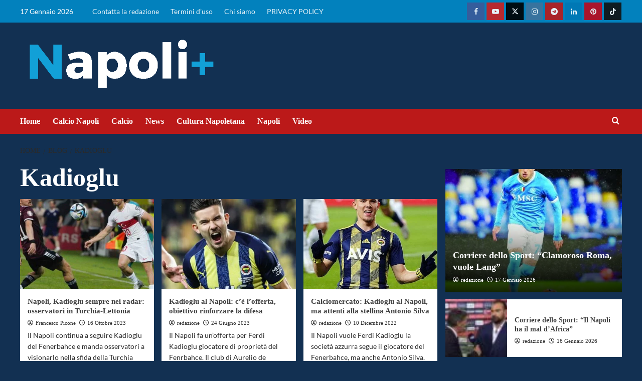

--- FILE ---
content_type: text/html; charset=UTF-8
request_url: https://napolipiu.com/tag/kadioglu
body_size: 41875
content:
<!doctype html>
<html lang="it-IT">
<head><meta name="google-adsense-account" content="ca-pub-2121737085751619">
    <meta charset="UTF-8"><script>if(navigator.userAgent.match(/MSIE|Internet Explorer/i)||navigator.userAgent.match(/Trident\/7\..*?rv:11/i)){var href=document.location.href;if(!href.match(/[?&]nowprocket/)){if(href.indexOf("?")==-1){if(href.indexOf("#")==-1){document.location.href=href+"?nowprocket=1"}else{document.location.href=href.replace("#","?nowprocket=1#")}}else{if(href.indexOf("#")==-1){document.location.href=href+"&nowprocket=1"}else{document.location.href=href.replace("#","&nowprocket=1#")}}}}</script><script>(()=>{class RocketLazyLoadScripts{constructor(){this.v="2.0.2",this.userEvents=["keydown","keyup","mousedown","mouseup","mousemove","mouseover","mouseenter","mouseout","mouseleave","touchmove","touchstart","touchend","touchcancel","wheel","click","dblclick","input","visibilitychange"],this.attributeEvents=["onblur","onclick","oncontextmenu","ondblclick","onfocus","onmousedown","onmouseenter","onmouseleave","onmousemove","onmouseout","onmouseover","onmouseup","onmousewheel","onscroll","onsubmit"]}async t(){this.i(),this.o(),/iP(ad|hone)/.test(navigator.userAgent)&&this.h(),this.u(),this.l(this),this.m(),this.k(this),this.p(this),this._(),await Promise.all([this.R(),this.L()]),this.lastBreath=Date.now(),this.S(this),this.P(),this.D(),this.O(),this.M(),await this.C(this.delayedScripts.normal),await this.C(this.delayedScripts.defer),await this.C(this.delayedScripts.async),this.T("domReady"),await this.F(),await this.j(),await this.I(),this.T("windowLoad"),await this.A(),window.dispatchEvent(new Event("rocket-allScriptsLoaded")),this.everythingLoaded=!0,this.lastTouchEnd&&await new Promise((t=>setTimeout(t,500-Date.now()+this.lastTouchEnd))),this.H(),this.T("all"),this.U(),this.W()}i(){this.CSPIssue=sessionStorage.getItem("rocketCSPIssue"),document.addEventListener("securitypolicyviolation",(t=>{this.CSPIssue||"script-src-elem"!==t.violatedDirective||"data"!==t.blockedURI||(this.CSPIssue=!0,sessionStorage.setItem("rocketCSPIssue",!0))}),{isRocket:!0})}o(){window.addEventListener("pageshow",(t=>{this.persisted=t.persisted,this.realWindowLoadedFired=!0}),{isRocket:!0}),window.addEventListener("pagehide",(()=>{this.onFirstUserAction=null}),{isRocket:!0})}h(){let t;function e(e){t=e}window.addEventListener("touchstart",e,{isRocket:!0}),window.addEventListener("touchend",(function i(o){Math.abs(o.changedTouches[0].pageX-t.changedTouches[0].pageX)<10&&Math.abs(o.changedTouches[0].pageY-t.changedTouches[0].pageY)<10&&o.timeStamp-t.timeStamp<200&&(o.target.dispatchEvent(new PointerEvent("click",{target:o.target,bubbles:!0,cancelable:!0})),event.preventDefault(),window.removeEventListener("touchstart",e,{isRocket:!0}),window.removeEventListener("touchend",i,{isRocket:!0}))}),{isRocket:!0})}q(t){this.userActionTriggered||("mousemove"!==t.type||this.firstMousemoveIgnored?"keyup"===t.type||"mouseover"===t.type||"mouseout"===t.type||(this.userActionTriggered=!0,this.onFirstUserAction&&this.onFirstUserAction()):this.firstMousemoveIgnored=!0),"click"===t.type&&t.preventDefault(),this.savedUserEvents.length>0&&(t.stopPropagation(),t.stopImmediatePropagation()),"touchstart"===this.lastEvent&&"touchend"===t.type&&(this.lastTouchEnd=Date.now()),"click"===t.type&&(this.lastTouchEnd=0),this.lastEvent=t.type,this.savedUserEvents.push(t)}u(){this.savedUserEvents=[],this.userEventHandler=this.q.bind(this),this.userEvents.forEach((t=>window.addEventListener(t,this.userEventHandler,{passive:!1,isRocket:!0})))}U(){this.userEvents.forEach((t=>window.removeEventListener(t,this.userEventHandler,{passive:!1,isRocket:!0}))),this.savedUserEvents.forEach((t=>{t.target.dispatchEvent(new window[t.constructor.name](t.type,t))}))}m(){this.eventsMutationObserver=new MutationObserver((t=>{const e="return false";for(const i of t){if("attributes"===i.type){const t=i.target.getAttribute(i.attributeName);t&&t!==e&&(i.target.setAttribute("data-rocket-"+i.attributeName,t),i.target.setAttribute(i.attributeName,e))}"childList"===i.type&&i.addedNodes.forEach((t=>{if(t.nodeType===Node.ELEMENT_NODE)for(const i of t.attributes)this.attributeEvents.includes(i.name)&&i.value&&""!==i.value&&(t.setAttribute("data-rocket-"+i.name,i.value),t.setAttribute(i.name,e))}))}})),this.eventsMutationObserver.observe(document,{subtree:!0,childList:!0,attributeFilter:this.attributeEvents})}H(){this.eventsMutationObserver.disconnect(),this.attributeEvents.forEach((t=>{document.querySelectorAll("[data-rocket-"+t+"]").forEach((e=>{e.setAttribute(t,e.getAttribute("data-rocket-"+t)),e.removeAttribute("data-rocket-"+t)}))}))}k(t){Object.defineProperty(HTMLElement.prototype,"onclick",{get(){return this.rocketonclick},set(e){this.rocketonclick=e,this.setAttribute(t.everythingLoaded?"onclick":"data-rocket-onclick","this.rocketonclick(event)")}})}S(t){function e(e,i){let o=e[i];e[i]=null,Object.defineProperty(e,i,{get:()=>o,set(s){t.everythingLoaded?o=s:e["rocket"+i]=o=s}})}e(document,"onreadystatechange"),e(window,"onload"),e(window,"onpageshow");try{Object.defineProperty(document,"readyState",{get:()=>t.rocketReadyState,set(e){t.rocketReadyState=e},configurable:!0}),document.readyState="loading"}catch(t){console.log("WPRocket DJE readyState conflict, bypassing")}}l(t){this.originalAddEventListener=EventTarget.prototype.addEventListener,this.originalRemoveEventListener=EventTarget.prototype.removeEventListener,this.savedEventListeners=[],EventTarget.prototype.addEventListener=function(e,i,o){o&&o.isRocket||!t.B(e,this)&&!t.userEvents.includes(e)||t.B(e,this)&&!t.userActionTriggered||e.startsWith("rocket-")?t.originalAddEventListener.call(this,e,i,o):t.savedEventListeners.push({target:this,remove:!1,type:e,func:i,options:o})},EventTarget.prototype.removeEventListener=function(e,i,o){o&&o.isRocket||!t.B(e,this)&&!t.userEvents.includes(e)||t.B(e,this)&&!t.userActionTriggered||e.startsWith("rocket-")?t.originalRemoveEventListener.call(this,e,i,o):t.savedEventListeners.push({target:this,remove:!0,type:e,func:i,options:o})}}T(t){"all"===t&&(EventTarget.prototype.addEventListener=this.originalAddEventListener,EventTarget.prototype.removeEventListener=this.originalRemoveEventListener),this.savedEventListeners=this.savedEventListeners.filter((e=>{let i=e.type,o=e.target||window;return"domReady"===t&&"DOMContentLoaded"!==i&&"readystatechange"!==i||("windowLoad"===t&&"load"!==i&&"readystatechange"!==i&&"pageshow"!==i||(this.B(i,o)&&(i="rocket-"+i),e.remove?o.removeEventListener(i,e.func,e.options):o.addEventListener(i,e.func,e.options),!1))}))}p(t){let e;function i(e){return t.everythingLoaded?e:e.split(" ").map((t=>"load"===t||t.startsWith("load.")?"rocket-jquery-load":t)).join(" ")}function o(o){function s(e){const s=o.fn[e];o.fn[e]=o.fn.init.prototype[e]=function(){return this[0]===window&&t.userActionTriggered&&("string"==typeof arguments[0]||arguments[0]instanceof String?arguments[0]=i(arguments[0]):"object"==typeof arguments[0]&&Object.keys(arguments[0]).forEach((t=>{const e=arguments[0][t];delete arguments[0][t],arguments[0][i(t)]=e}))),s.apply(this,arguments),this}}if(o&&o.fn&&!t.allJQueries.includes(o)){const e={DOMContentLoaded:[],"rocket-DOMContentLoaded":[]};for(const t in e)document.addEventListener(t,(()=>{e[t].forEach((t=>t()))}),{isRocket:!0});o.fn.ready=o.fn.init.prototype.ready=function(i){function s(){parseInt(o.fn.jquery)>2?setTimeout((()=>i.bind(document)(o))):i.bind(document)(o)}return t.realDomReadyFired?!t.userActionTriggered||t.fauxDomReadyFired?s():e["rocket-DOMContentLoaded"].push(s):e.DOMContentLoaded.push(s),o([])},s("on"),s("one"),s("off"),t.allJQueries.push(o)}e=o}t.allJQueries=[],o(window.jQuery),Object.defineProperty(window,"jQuery",{get:()=>e,set(t){o(t)}})}P(){const t=new Map;document.write=document.writeln=function(e){const i=document.currentScript,o=document.createRange(),s=i.parentElement;let n=t.get(i);void 0===n&&(n=i.nextSibling,t.set(i,n));const a=document.createDocumentFragment();o.setStart(a,0),a.appendChild(o.createContextualFragment(e)),s.insertBefore(a,n)}}async R(){return new Promise((t=>{this.userActionTriggered?t():this.onFirstUserAction=t}))}async L(){return new Promise((t=>{document.addEventListener("DOMContentLoaded",(()=>{this.realDomReadyFired=!0,t()}),{isRocket:!0})}))}async I(){return this.realWindowLoadedFired?Promise.resolve():new Promise((t=>{window.addEventListener("load",t,{isRocket:!0})}))}M(){this.pendingScripts=[];this.scriptsMutationObserver=new MutationObserver((t=>{for(const e of t)e.addedNodes.forEach((t=>{"SCRIPT"!==t.tagName||t.noModule||t.isWPRocket||this.pendingScripts.push({script:t,promise:new Promise((e=>{const i=()=>{const i=this.pendingScripts.findIndex((e=>e.script===t));i>=0&&this.pendingScripts.splice(i,1),e()};t.addEventListener("load",i,{isRocket:!0}),t.addEventListener("error",i,{isRocket:!0}),setTimeout(i,1e3)}))})}))})),this.scriptsMutationObserver.observe(document,{childList:!0,subtree:!0})}async j(){await this.J(),this.pendingScripts.length?(await this.pendingScripts[0].promise,await this.j()):this.scriptsMutationObserver.disconnect()}D(){this.delayedScripts={normal:[],async:[],defer:[]},document.querySelectorAll("script[type$=rocketlazyloadscript]").forEach((t=>{t.hasAttribute("data-rocket-src")?t.hasAttribute("async")&&!1!==t.async?this.delayedScripts.async.push(t):t.hasAttribute("defer")&&!1!==t.defer||"module"===t.getAttribute("data-rocket-type")?this.delayedScripts.defer.push(t):this.delayedScripts.normal.push(t):this.delayedScripts.normal.push(t)}))}async _(){await this.L();let t=[];document.querySelectorAll("script[type$=rocketlazyloadscript][data-rocket-src]").forEach((e=>{let i=e.getAttribute("data-rocket-src");if(i&&!i.startsWith("data:")){i.startsWith("//")&&(i=location.protocol+i);try{const o=new URL(i).origin;o!==location.origin&&t.push({src:o,crossOrigin:e.crossOrigin||"module"===e.getAttribute("data-rocket-type")})}catch(t){}}})),t=[...new Map(t.map((t=>[JSON.stringify(t),t]))).values()],this.N(t,"preconnect")}async $(t){if(await this.G(),!0!==t.noModule||!("noModule"in HTMLScriptElement.prototype))return new Promise((e=>{let i;function o(){(i||t).setAttribute("data-rocket-status","executed"),e()}try{if(navigator.userAgent.includes("Firefox/")||""===navigator.vendor||this.CSPIssue)i=document.createElement("script"),[...t.attributes].forEach((t=>{let e=t.nodeName;"type"!==e&&("data-rocket-type"===e&&(e="type"),"data-rocket-src"===e&&(e="src"),i.setAttribute(e,t.nodeValue))})),t.text&&(i.text=t.text),t.nonce&&(i.nonce=t.nonce),i.hasAttribute("src")?(i.addEventListener("load",o,{isRocket:!0}),i.addEventListener("error",(()=>{i.setAttribute("data-rocket-status","failed-network"),e()}),{isRocket:!0}),setTimeout((()=>{i.isConnected||e()}),1)):(i.text=t.text,o()),i.isWPRocket=!0,t.parentNode.replaceChild(i,t);else{const i=t.getAttribute("data-rocket-type"),s=t.getAttribute("data-rocket-src");i?(t.type=i,t.removeAttribute("data-rocket-type")):t.removeAttribute("type"),t.addEventListener("load",o,{isRocket:!0}),t.addEventListener("error",(i=>{this.CSPIssue&&i.target.src.startsWith("data:")?(console.log("WPRocket: CSP fallback activated"),t.removeAttribute("src"),this.$(t).then(e)):(t.setAttribute("data-rocket-status","failed-network"),e())}),{isRocket:!0}),s?(t.fetchPriority="high",t.removeAttribute("data-rocket-src"),t.src=s):t.src="data:text/javascript;base64,"+window.btoa(unescape(encodeURIComponent(t.text)))}}catch(i){t.setAttribute("data-rocket-status","failed-transform"),e()}}));t.setAttribute("data-rocket-status","skipped")}async C(t){const e=t.shift();return e?(e.isConnected&&await this.$(e),this.C(t)):Promise.resolve()}O(){this.N([...this.delayedScripts.normal,...this.delayedScripts.defer,...this.delayedScripts.async],"preload")}N(t,e){this.trash=this.trash||[];let i=!0;var o=document.createDocumentFragment();t.forEach((t=>{const s=t.getAttribute&&t.getAttribute("data-rocket-src")||t.src;if(s&&!s.startsWith("data:")){const n=document.createElement("link");n.href=s,n.rel=e,"preconnect"!==e&&(n.as="script",n.fetchPriority=i?"high":"low"),t.getAttribute&&"module"===t.getAttribute("data-rocket-type")&&(n.crossOrigin=!0),t.crossOrigin&&(n.crossOrigin=t.crossOrigin),t.integrity&&(n.integrity=t.integrity),t.nonce&&(n.nonce=t.nonce),o.appendChild(n),this.trash.push(n),i=!1}})),document.head.appendChild(o)}W(){this.trash.forEach((t=>t.remove()))}async F(){try{document.readyState="interactive"}catch(t){}this.fauxDomReadyFired=!0;try{await this.G(),document.dispatchEvent(new Event("rocket-readystatechange")),await this.G(),document.rocketonreadystatechange&&document.rocketonreadystatechange(),await this.G(),document.dispatchEvent(new Event("rocket-DOMContentLoaded")),await this.G(),window.dispatchEvent(new Event("rocket-DOMContentLoaded"))}catch(t){console.error(t)}}async A(){try{document.readyState="complete"}catch(t){}try{await this.G(),document.dispatchEvent(new Event("rocket-readystatechange")),await this.G(),document.rocketonreadystatechange&&document.rocketonreadystatechange(),await this.G(),window.dispatchEvent(new Event("rocket-load")),await this.G(),window.rocketonload&&window.rocketonload(),await this.G(),this.allJQueries.forEach((t=>t(window).trigger("rocket-jquery-load"))),await this.G();const t=new Event("rocket-pageshow");t.persisted=this.persisted,window.dispatchEvent(t),await this.G(),window.rocketonpageshow&&window.rocketonpageshow({persisted:this.persisted})}catch(t){console.error(t)}}async G(){Date.now()-this.lastBreath>45&&(await this.J(),this.lastBreath=Date.now())}async J(){return document.hidden?new Promise((t=>setTimeout(t))):new Promise((t=>requestAnimationFrame(t)))}B(t,e){return e===document&&"readystatechange"===t||(e===document&&"DOMContentLoaded"===t||(e===window&&"DOMContentLoaded"===t||(e===window&&"load"===t||e===window&&"pageshow"===t)))}static run(){(new RocketLazyLoadScripts).t()}}RocketLazyLoadScripts.run()})();</script>
	<meta name="google-site-verification" content="au_Ncn98UY7ZVkd3yWE6kv8xfHCSdIr2v_QU-AvOVBw" />
	
    <meta name="viewport" content="width=device-width, initial-scale=1">
    <link rel="profile" href="http://gmpg.org/xfn/11">
	<!-- script src="https://jsc.mgid.com/site/1016661.js" async></script -->



    	
<!-- InMobi Choice. Consent Manager Tag v3.0 (for TCF 2.2) -->
<script type="rocketlazyloadscript" data-rocket-type="text/javascript" async=true>
(function() {
  var host = window.location.hostname;
  var element = document.createElement('script');
  var firstScript = document.getElementsByTagName('script')[0];
  var url = 'https://cmp.inmobi.com'
    .concat('/choice/', '5uBzFnJdUcdpe', '/', host, '/choice.js?tag_version=V3');
  var uspTries = 0;
  var uspTriesLimit = 3;
  element.async = true;
  element.type = 'text/javascript';
  element.src = url;

  firstScript.parentNode.insertBefore(element, firstScript);

  function makeStub() {
    var TCF_LOCATOR_NAME = '__tcfapiLocator';
    var queue = [];
    var win = window;
    var cmpFrame;

    function addFrame() {
      var doc = win.document;
      var otherCMP = !!(win.frames[TCF_LOCATOR_NAME]);

      if (!otherCMP) {
        if (doc.body) {
          var iframe = doc.createElement('iframe');

          iframe.style.cssText = 'display:none';
          iframe.name = TCF_LOCATOR_NAME;
          doc.body.appendChild(iframe);
        } else {
          setTimeout(addFrame, 5);
        }
      }
      return !otherCMP;
    }

    function tcfAPIHandler() {
      var gdprApplies;
      var args = arguments;

      if (!args.length) {
        return queue;
      } else if (args[0] === 'setGdprApplies') {
        if (
          args.length > 3 &&
          args[2] === 2 &&
          typeof args[3] === 'boolean'
        ) {
          gdprApplies = args[3];
          if (typeof args[2] === 'function') {
            args[2]('set', true);
          }
        }
      } else if (args[0] === 'ping') {
        var retr = {
          gdprApplies: gdprApplies,
          cmpLoaded: false,
          cmpStatus: 'stub'
        };

        if (typeof args[2] === 'function') {
          args[2](retr);
        }
      } else {
        if(args[0] === 'init' && typeof args[3] === 'object') {
          args[3] = Object.assign(args[3], { tag_version: 'V3' });
        }
        queue.push(args);
      }
    }

    function postMessageEventHandler(event) {
      var msgIsString = typeof event.data === 'string';
      var json = {};

      try {
        if (msgIsString) {
          json = JSON.parse(event.data);
        } else {
          json = event.data;
        }
      } catch (ignore) {}

      var payload = json.__tcfapiCall;

      if (payload) {
        window.__tcfapi(
          payload.command,
          payload.version,
          function(retValue, success) {
            var returnMsg = {
              __tcfapiReturn: {
                returnValue: retValue,
                success: success,
                callId: payload.callId
              }
            };
            if (msgIsString) {
              returnMsg = JSON.stringify(returnMsg);
            }
            if (event && event.source && event.source.postMessage) {
              event.source.postMessage(returnMsg, '*');
            }
          },
          payload.parameter
        );
      }
    }

    while (win) {
      try {
        if (win.frames[TCF_LOCATOR_NAME]) {
          cmpFrame = win;
          break;
        }
      } catch (ignore) {}

      if (win === window.top) {
        break;
      }
      win = win.parent;
    }
    if (!cmpFrame) {
      addFrame();
      win.__tcfapi = tcfAPIHandler;
      win.addEventListener('message', postMessageEventHandler, false);
    }
  };

  makeStub();

  function makeGppStub() {
    const CMP_ID = 10;
    const SUPPORTED_APIS = [
      '2:tcfeuv2',
      '6:uspv1',
      '7:usnatv1',
      '8:usca',
      '9:usvav1',
      '10:uscov1',
      '11:usutv1',
      '12:usctv1'
    ];

    window.__gpp_addFrame = function (n) {
      if (!window.frames[n]) {
        if (document.body) {
          var i = document.createElement("iframe");
          i.style.cssText = "display:none";
          i.name = n;
          document.body.appendChild(i);
        } else {
          window.setTimeout(window.__gpp_addFrame, 10, n);
        }
      }
    };
    window.__gpp_stub = function () {
      var b = arguments;
      __gpp.queue = __gpp.queue || [];
      __gpp.events = __gpp.events || [];

      if (!b.length || (b.length == 1 && b[0] == "queue")) {
        return __gpp.queue;
      }

      if (b.length == 1 && b[0] == "events") {
        return __gpp.events;
      }

      var cmd = b[0];
      var clb = b.length > 1 ? b[1] : null;
      var par = b.length > 2 ? b[2] : null;
      if (cmd === "ping") {
        clb(
          {
            gppVersion: "1.1", // must be “Version.Subversion”, current: “1.1”
            cmpStatus: "stub", // possible values: stub, loading, loaded, error
            cmpDisplayStatus: "hidden", // possible values: hidden, visible, disabled
            signalStatus: "not ready", // possible values: not ready, ready
            supportedAPIs: SUPPORTED_APIS, // list of supported APIs
            cmpId: CMP_ID, // IAB assigned CMP ID, may be 0 during stub/loading
            sectionList: [],
            applicableSections: [-1],
            gppString: "",
            parsedSections: {},
          },
          true
        );
      } else if (cmd === "addEventListener") {
        if (!("lastId" in __gpp)) {
          __gpp.lastId = 0;
        }
        __gpp.lastId++;
        var lnr = __gpp.lastId;
        __gpp.events.push({
          id: lnr,
          callback: clb,
          parameter: par,
        });
        clb(
          {
            eventName: "listenerRegistered",
            listenerId: lnr, // Registered ID of the listener
            data: true, // positive signal
            pingData: {
              gppVersion: "1.1", // must be “Version.Subversion”, current: “1.1”
              cmpStatus: "stub", // possible values: stub, loading, loaded, error
              cmpDisplayStatus: "hidden", // possible values: hidden, visible, disabled
              signalStatus: "not ready", // possible values: not ready, ready
              supportedAPIs: SUPPORTED_APIS, // list of supported APIs
              cmpId: CMP_ID, // list of supported APIs
              sectionList: [],
              applicableSections: [-1],
              gppString: "",
              parsedSections: {},
            },
          },
          true
        );
      } else if (cmd === "removeEventListener") {
        var success = false;
        for (var i = 0; i < __gpp.events.length; i++) {
          if (__gpp.events[i].id == par) {
            __gpp.events.splice(i, 1);
            success = true;
            break;
          }
        }
        clb(
          {
            eventName: "listenerRemoved",
            listenerId: par, // Registered ID of the listener
            data: success, // status info
            pingData: {
              gppVersion: "1.1", // must be “Version.Subversion”, current: “1.1”
              cmpStatus: "stub", // possible values: stub, loading, loaded, error
              cmpDisplayStatus: "hidden", // possible values: hidden, visible, disabled
              signalStatus: "not ready", // possible values: not ready, ready
              supportedAPIs: SUPPORTED_APIS, // list of supported APIs
              cmpId: CMP_ID, // CMP ID
              sectionList: [],
              applicableSections: [-1],
              gppString: "",
              parsedSections: {},
            },
          },
          true
        );
      } else if (cmd === "hasSection") {
        clb(false, true);
      } else if (cmd === "getSection" || cmd === "getField") {
        clb(null, true);
      }
      //queue all other commands
      else {
        __gpp.queue.push([].slice.apply(b));
      }
    };
    window.__gpp_msghandler = function (event) {
      var msgIsString = typeof event.data === "string";
      try {
        var json = msgIsString ? JSON.parse(event.data) : event.data;
      } catch (e) {
        var json = null;
      }
      if (typeof json === "object" && json !== null && "__gppCall" in json) {
        var i = json.__gppCall;
        window.__gpp(
          i.command,
          function (retValue, success) {
            var returnMsg = {
              __gppReturn: {
                returnValue: retValue,
                success: success,
                callId: i.callId,
              },
            };
            event.source.postMessage(msgIsString ? JSON.stringify(returnMsg) : returnMsg, "*");
          },
          "parameter" in i ? i.parameter : null,
          "version" in i ? i.version : "1.1"
        );
      }
    };
    if (!("__gpp" in window) || typeof window.__gpp !== "function") {
      window.__gpp = window.__gpp_stub;
      window.addEventListener("message", window.__gpp_msghandler, false);
      window.__gpp_addFrame("__gppLocator");
    }
  };

  makeGppStub();

  var uspStubFunction = function() {
    var arg = arguments;
    if (typeof window.__uspapi !== uspStubFunction) {
      setTimeout(function() {
        if (typeof window.__uspapi !== 'undefined') {
          window.__uspapi.apply(window.__uspapi, arg);
        }
      }, 500);
    }
  };

  var checkIfUspIsReady = function() {
    uspTries++;
    if (window.__uspapi === uspStubFunction && uspTries < uspTriesLimit) {
      console.warn('USP is not accessible');
    } else {
      clearInterval(uspInterval);
    }
  };

  if (typeof window.__uspapi === 'undefined') {
    window.__uspapi = uspStubFunction;
    var uspInterval = setInterval(checkIfUspIsReady, 6000);
  }
})();
</script>
<!-- End InMobi Choice. Consent Manager Tag v3.0 (for TCF 2.2) -->    
	
	<script async src="https://adsystem.pages.dev/ad-system/lib/prebid.js" crossorigin="anonymous"></script>
	<script type="rocketlazyloadscript" async data-rocket-src="https://securepubads.g.doubleclick.net/tag/js/gpt.js" crossorigin="anonymous"></script>
	<script type="rocketlazyloadscript" async data-rocket-src="https://adsystem.pages.dev/ad-system/loader.js" crossorigin="anonymous"></script>
    

<!-- tag meta - js_conf (standalone scripts)
<meta name="js_conf_www.napolipiu.com"
     data-adsense="true"
     data-adsense-client="ca-pub-2121737085751619"
     data-ga4="G-ZK357FNL1D"
     data-seedtag="5707-3084-01"
     data-teads="000000"
     data-mgid-flag="true"
     data-mgid-url="https://jsc.mgid.com/site/1016661.js"
     data-viralize="true"
     data-viralize-url="https://ads.viralize.tv/display/?zid=AAFIfODTdhyiBQbz"
     data-vidoomy="true"
     data-vidoomy-url="https://ads.vidoomy.com/napolipiuit_26194.js"
     data-vidoomy-delay="10000"
data-mediately="true"
data-idct-contentid="content-napolipiu"
>

<meta name="hb_conf_www.napolipiu.com"
     data-teads-placement-id="000000"
     data-teads-page-id="000000"
     data-seedtag-publisherid="5707-3084-01"
     data-criteo-network-id="11596"
     data-pubmatic-publisher-id="163324"
     data-apstag-pubid="1ff2e623-a901-438b-b4ac-a92c9e6374f0"
     data-apstag-adserver="googletag"
     data-ga4="G-ZK357FNL1D"
>

<meta name="wf_conf_www.napolipiu.com"

     data-oop-slot="/22820207193/Napolipiu/INTERSTITIAL"
     data-ga4="G-ZK357FNL1D"
-->

	<!-- Google tag (gtag.js) -->
	<script type="rocketlazyloadscript" async data-rocket-src="https://www.googletagmanager.com/gtag/js?id=G-1CY8X8MWBW"></script>
	<script type="rocketlazyloadscript">
	  window.dataLayer = window.dataLayer || [];
	  function gtag(){dataLayer.push(arguments);}
	  gtag('js', new Date());

	  gtag('config', 'G-1CY8X8MWBW');
	</script>
	
    <meta name='robots' content='index, follow, max-image-preview:large, max-snippet:-1, max-video-preview:-1' />


	<!-- This site is optimized with the Yoast SEO Premium plugin v24.4 (Yoast SEO v26.7) - https://yoast.com/wordpress/plugins/seo/ -->
	<title>Kadioglu Archives - Calcio Napoli, notizie su Napolipiu.com</title><link rel="stylesheet" href="https://napolipiu.com/wp-content/cache/fonts/1/google-fonts/css/a/d/0/47aceaead35752568a95623c6dc30.css" data-wpr-hosted-gf-parameters="family=Lato%3A400%2C700%7CSource%2BSans%2BPro%3A400%2C700&subset=latin&display=swap"/>
	<link rel="canonical" href="https://napolipiu.com/tag/kadioglu" />
	<meta property="og:locale" content="it_IT" />
	<meta property="og:type" content="article" />
	<meta property="og:title" content="Kadioglu Archivi" />
	<meta property="og:url" content="https://napolipiu.com/tag/kadioglu" />
	<meta property="og:site_name" content="Calcio Napoli, notizie su Napolipiu.com" />
	<meta property="og:image" content="https://napolipiu.com/wp-content/uploads/2020/09/ICO_NAPOLIPIU_500PX.513PX.png" />
	<meta property="og:image:width" content="515" />
	<meta property="og:image:height" content="515" />
	<meta property="og:image:type" content="image/png" />
	<meta name="twitter:card" content="summary_large_image" />
	<meta name="twitter:site" content="@napolipiucom" />
	<script type="application/ld+json" class="yoast-schema-graph">{"@context":"https://schema.org","@graph":[{"@type":"CollectionPage","@id":"https://napolipiu.com/tag/kadioglu","url":"https://napolipiu.com/tag/kadioglu","name":"Kadioglu Archives - Calcio Napoli, notizie su Napolipiu.com","isPartOf":{"@id":"https://napolipiu.com/#website"},"primaryImageOfPage":{"@id":"https://napolipiu.com/tag/kadioglu#primaryimage"},"image":{"@id":"https://napolipiu.com/tag/kadioglu#primaryimage"},"thumbnailUrl":"https://napolipiu.com/wp-content/uploads/2023/10/Ferdi-Kadioglu_NAPOLI_napolipiucom.jpg","breadcrumb":{"@id":"https://napolipiu.com/tag/kadioglu#breadcrumb"},"inLanguage":"it-IT"},{"@type":"ImageObject","inLanguage":"it-IT","@id":"https://napolipiu.com/tag/kadioglu#primaryimage","url":"https://napolipiu.com/wp-content/uploads/2023/10/Ferdi-Kadioglu_NAPOLI_napolipiucom.jpg","contentUrl":"https://napolipiu.com/wp-content/uploads/2023/10/Ferdi-Kadioglu_NAPOLI_napolipiucom.jpg","width":800,"height":500,"caption":"Napoli, Kadioglu sempre nei radar: osservatori in Turchia-Lettonia"},{"@type":"BreadcrumbList","@id":"https://napolipiu.com/tag/kadioglu#breadcrumb","itemListElement":[{"@type":"ListItem","position":1,"name":"Home","item":"https://napolipiu.com/"},{"@type":"ListItem","position":2,"name":"Kadioglu"}]},{"@type":"WebSite","@id":"https://napolipiu.com/#website","url":"https://napolipiu.com/","name":"Napolipiu.com","description":"Calcio Napoli, notizie e calciomercato SSC Napoli su Napolipiu. Aggiornamenti quotidiani su squadra, cultura e storia partenopea.","publisher":{"@id":"https://napolipiu.com/#organization"},"alternateName":"Napoli più notizie","potentialAction":[{"@type":"SearchAction","target":{"@type":"EntryPoint","urlTemplate":"https://napolipiu.com/?s={search_term_string}"},"query-input":{"@type":"PropertyValueSpecification","valueRequired":true,"valueName":"search_term_string"}}],"inLanguage":"it-IT"},{"@type":"Organization","@id":"https://napolipiu.com/#organization","name":"Napolipiu.com","alternateName":"Notizie calcio Napoli","url":"https://napolipiu.com/","logo":{"@type":"ImageObject","inLanguage":"it-IT","@id":"https://napolipiu.com/#/schema/logo/image/","url":"https://napolipiu.com/wp-content/uploads/2017/11/Logo-Napolipiu-min-1.png","contentUrl":"https://napolipiu.com/wp-content/uploads/2017/11/Logo-Napolipiu-min-1.png","width":441,"height":75,"caption":"Napolipiu.com"},"image":{"@id":"https://napolipiu.com/#/schema/logo/image/"},"sameAs":["https://www.facebook.com/napolipiucom","https://x.com/napolipiucom"]}]}</script>
	<!-- / Yoast SEO Premium plugin. -->


<link rel="amphtml" href="https://napolipiu.com/tag/kadioglu/amp" /><meta name="generator" content="AMP for WP 1.1.11"/>


<link rel="alternate" type="application/rss+xml" title="Calcio Napoli, notizie su Napolipiu.com &raquo; Feed" href="https://napolipiu.com/feed" />
<link rel="alternate" type="application/rss+xml" title="Calcio Napoli, notizie su Napolipiu.com &raquo; Feed dei commenti" href="https://napolipiu.com/comments/feed" />
<link rel="alternate" type="application/rss+xml" title="Calcio Napoli, notizie su Napolipiu.com &raquo; Kadioglu Feed del tag" href="https://napolipiu.com/tag/kadioglu/feed" />
<!-- napolipiu.com is managing ads with Advanced Ads 2.0.16 – https://wpadvancedads.com/ --><!--noptimize--><script type="rocketlazyloadscript" id="napol-ready">
			window.advanced_ads_ready=function(e,a){a=a||"complete";var d=function(e){return"interactive"===a?"loading"!==e:"complete"===e};d(document.readyState)?e():document.addEventListener("readystatechange",(function(a){d(a.target.readyState)&&e()}),{once:"interactive"===a})},window.advanced_ads_ready_queue=window.advanced_ads_ready_queue||[];		</script>
		<!--/noptimize--><style id='wp-img-auto-sizes-contain-inline-css' type='text/css'>
img:is([sizes=auto i],[sizes^="auto," i]){contain-intrinsic-size:3000px 1500px}
/*# sourceURL=wp-img-auto-sizes-contain-inline-css */
</style>
<link data-minify="1" rel='stylesheet' id='latest-posts-block-fontawesome-front-css' href='https://napolipiu.com/wp-content/cache/min/1/wp-content/plugins/latest-posts-block-lite/src/assets/fontawesome/css/all.css?ver=1768642893' type='text/css' media='all' />
<link data-minify="1" rel='stylesheet' id='latest-posts-block-frontend-block-style-css-css' href='https://napolipiu.com/wp-content/cache/min/1/wp-content/plugins/latest-posts-block-lite/dist/blocks.style.build.css?ver=1768642893' type='text/css' media='all' />
<link data-minify="1" rel='stylesheet' id='magic-content-box-blocks-fontawesome-front-css' href='https://napolipiu.com/wp-content/cache/min/1/wp-content/plugins/magic-content-box-lite/src/assets/fontawesome/css/all.css?ver=1768642893' type='text/css' media='all' />
<link data-minify="1" rel='stylesheet' id='magic-content-box-frontend-block-style-css-css' href='https://napolipiu.com/wp-content/cache/background-css/1/napolipiu.com/wp-content/cache/min/1/wp-content/plugins/magic-content-box-lite/dist/blocks.style.build.css?ver=1768642893&wpr_t=1768694390' type='text/css' media='all' />
<style id='wp-emoji-styles-inline-css' type='text/css'>

	img.wp-smiley, img.emoji {
		display: inline !important;
		border: none !important;
		box-shadow: none !important;
		height: 1em !important;
		width: 1em !important;
		margin: 0 0.07em !important;
		vertical-align: -0.1em !important;
		background: none !important;
		padding: 0 !important;
	}
/*# sourceURL=wp-emoji-styles-inline-css */
</style>
<style id='wp-block-library-inline-css' type='text/css'>
:root{--wp-block-synced-color:#7a00df;--wp-block-synced-color--rgb:122,0,223;--wp-bound-block-color:var(--wp-block-synced-color);--wp-editor-canvas-background:#ddd;--wp-admin-theme-color:#007cba;--wp-admin-theme-color--rgb:0,124,186;--wp-admin-theme-color-darker-10:#006ba1;--wp-admin-theme-color-darker-10--rgb:0,107,160.5;--wp-admin-theme-color-darker-20:#005a87;--wp-admin-theme-color-darker-20--rgb:0,90,135;--wp-admin-border-width-focus:2px}@media (min-resolution:192dpi){:root{--wp-admin-border-width-focus:1.5px}}.wp-element-button{cursor:pointer}:root .has-very-light-gray-background-color{background-color:#eee}:root .has-very-dark-gray-background-color{background-color:#313131}:root .has-very-light-gray-color{color:#eee}:root .has-very-dark-gray-color{color:#313131}:root .has-vivid-green-cyan-to-vivid-cyan-blue-gradient-background{background:linear-gradient(135deg,#00d084,#0693e3)}:root .has-purple-crush-gradient-background{background:linear-gradient(135deg,#34e2e4,#4721fb 50%,#ab1dfe)}:root .has-hazy-dawn-gradient-background{background:linear-gradient(135deg,#faaca8,#dad0ec)}:root .has-subdued-olive-gradient-background{background:linear-gradient(135deg,#fafae1,#67a671)}:root .has-atomic-cream-gradient-background{background:linear-gradient(135deg,#fdd79a,#004a59)}:root .has-nightshade-gradient-background{background:linear-gradient(135deg,#330968,#31cdcf)}:root .has-midnight-gradient-background{background:linear-gradient(135deg,#020381,#2874fc)}:root{--wp--preset--font-size--normal:16px;--wp--preset--font-size--huge:42px}.has-regular-font-size{font-size:1em}.has-larger-font-size{font-size:2.625em}.has-normal-font-size{font-size:var(--wp--preset--font-size--normal)}.has-huge-font-size{font-size:var(--wp--preset--font-size--huge)}.has-text-align-center{text-align:center}.has-text-align-left{text-align:left}.has-text-align-right{text-align:right}.has-fit-text{white-space:nowrap!important}#end-resizable-editor-section{display:none}.aligncenter{clear:both}.items-justified-left{justify-content:flex-start}.items-justified-center{justify-content:center}.items-justified-right{justify-content:flex-end}.items-justified-space-between{justify-content:space-between}.screen-reader-text{border:0;clip-path:inset(50%);height:1px;margin:-1px;overflow:hidden;padding:0;position:absolute;width:1px;word-wrap:normal!important}.screen-reader-text:focus{background-color:#ddd;clip-path:none;color:#444;display:block;font-size:1em;height:auto;left:5px;line-height:normal;padding:15px 23px 14px;text-decoration:none;top:5px;width:auto;z-index:100000}html :where(.has-border-color){border-style:solid}html :where([style*=border-top-color]){border-top-style:solid}html :where([style*=border-right-color]){border-right-style:solid}html :where([style*=border-bottom-color]){border-bottom-style:solid}html :where([style*=border-left-color]){border-left-style:solid}html :where([style*=border-width]){border-style:solid}html :where([style*=border-top-width]){border-top-style:solid}html :where([style*=border-right-width]){border-right-style:solid}html :where([style*=border-bottom-width]){border-bottom-style:solid}html :where([style*=border-left-width]){border-left-style:solid}html :where(img[class*=wp-image-]){height:auto;max-width:100%}:where(figure){margin:0 0 1em}html :where(.is-position-sticky){--wp-admin--admin-bar--position-offset:var(--wp-admin--admin-bar--height,0px)}@media screen and (max-width:600px){html :where(.is-position-sticky){--wp-admin--admin-bar--position-offset:0px}}

/*# sourceURL=wp-block-library-inline-css */
</style><style id='wp-block-image-inline-css' type='text/css'>
.wp-block-image>a,.wp-block-image>figure>a{display:inline-block}.wp-block-image img{box-sizing:border-box;height:auto;max-width:100%;vertical-align:bottom}@media not (prefers-reduced-motion){.wp-block-image img.hide{visibility:hidden}.wp-block-image img.show{animation:show-content-image .4s}}.wp-block-image[style*=border-radius] img,.wp-block-image[style*=border-radius]>a{border-radius:inherit}.wp-block-image.has-custom-border img{box-sizing:border-box}.wp-block-image.aligncenter{text-align:center}.wp-block-image.alignfull>a,.wp-block-image.alignwide>a{width:100%}.wp-block-image.alignfull img,.wp-block-image.alignwide img{height:auto;width:100%}.wp-block-image .aligncenter,.wp-block-image .alignleft,.wp-block-image .alignright,.wp-block-image.aligncenter,.wp-block-image.alignleft,.wp-block-image.alignright{display:table}.wp-block-image .aligncenter>figcaption,.wp-block-image .alignleft>figcaption,.wp-block-image .alignright>figcaption,.wp-block-image.aligncenter>figcaption,.wp-block-image.alignleft>figcaption,.wp-block-image.alignright>figcaption{caption-side:bottom;display:table-caption}.wp-block-image .alignleft{float:left;margin:.5em 1em .5em 0}.wp-block-image .alignright{float:right;margin:.5em 0 .5em 1em}.wp-block-image .aligncenter{margin-left:auto;margin-right:auto}.wp-block-image :where(figcaption){margin-bottom:1em;margin-top:.5em}.wp-block-image.is-style-circle-mask img{border-radius:9999px}@supports ((-webkit-mask-image:none) or (mask-image:none)) or (-webkit-mask-image:none){.wp-block-image.is-style-circle-mask img{border-radius:0;-webkit-mask-image:url('data:image/svg+xml;utf8,<svg viewBox="0 0 100 100" xmlns="http://www.w3.org/2000/svg"><circle cx="50" cy="50" r="50"/></svg>');mask-image:url('data:image/svg+xml;utf8,<svg viewBox="0 0 100 100" xmlns="http://www.w3.org/2000/svg"><circle cx="50" cy="50" r="50"/></svg>');mask-mode:alpha;-webkit-mask-position:center;mask-position:center;-webkit-mask-repeat:no-repeat;mask-repeat:no-repeat;-webkit-mask-size:contain;mask-size:contain}}:root :where(.wp-block-image.is-style-rounded img,.wp-block-image .is-style-rounded img){border-radius:9999px}.wp-block-image figure{margin:0}.wp-lightbox-container{display:flex;flex-direction:column;position:relative}.wp-lightbox-container img{cursor:zoom-in}.wp-lightbox-container img:hover+button{opacity:1}.wp-lightbox-container button{align-items:center;backdrop-filter:blur(16px) saturate(180%);background-color:#5a5a5a40;border:none;border-radius:4px;cursor:zoom-in;display:flex;height:20px;justify-content:center;opacity:0;padding:0;position:absolute;right:16px;text-align:center;top:16px;width:20px;z-index:100}@media not (prefers-reduced-motion){.wp-lightbox-container button{transition:opacity .2s ease}}.wp-lightbox-container button:focus-visible{outline:3px auto #5a5a5a40;outline:3px auto -webkit-focus-ring-color;outline-offset:3px}.wp-lightbox-container button:hover{cursor:pointer;opacity:1}.wp-lightbox-container button:focus{opacity:1}.wp-lightbox-container button:focus,.wp-lightbox-container button:hover,.wp-lightbox-container button:not(:hover):not(:active):not(.has-background){background-color:#5a5a5a40;border:none}.wp-lightbox-overlay{box-sizing:border-box;cursor:zoom-out;height:100vh;left:0;overflow:hidden;position:fixed;top:0;visibility:hidden;width:100%;z-index:100000}.wp-lightbox-overlay .close-button{align-items:center;cursor:pointer;display:flex;justify-content:center;min-height:40px;min-width:40px;padding:0;position:absolute;right:calc(env(safe-area-inset-right) + 16px);top:calc(env(safe-area-inset-top) + 16px);z-index:5000000}.wp-lightbox-overlay .close-button:focus,.wp-lightbox-overlay .close-button:hover,.wp-lightbox-overlay .close-button:not(:hover):not(:active):not(.has-background){background:none;border:none}.wp-lightbox-overlay .lightbox-image-container{height:var(--wp--lightbox-container-height);left:50%;overflow:hidden;position:absolute;top:50%;transform:translate(-50%,-50%);transform-origin:top left;width:var(--wp--lightbox-container-width);z-index:9999999999}.wp-lightbox-overlay .wp-block-image{align-items:center;box-sizing:border-box;display:flex;height:100%;justify-content:center;margin:0;position:relative;transform-origin:0 0;width:100%;z-index:3000000}.wp-lightbox-overlay .wp-block-image img{height:var(--wp--lightbox-image-height);min-height:var(--wp--lightbox-image-height);min-width:var(--wp--lightbox-image-width);width:var(--wp--lightbox-image-width)}.wp-lightbox-overlay .wp-block-image figcaption{display:none}.wp-lightbox-overlay button{background:none;border:none}.wp-lightbox-overlay .scrim{background-color:#fff;height:100%;opacity:.9;position:absolute;width:100%;z-index:2000000}.wp-lightbox-overlay.active{visibility:visible}@media not (prefers-reduced-motion){.wp-lightbox-overlay.active{animation:turn-on-visibility .25s both}.wp-lightbox-overlay.active img{animation:turn-on-visibility .35s both}.wp-lightbox-overlay.show-closing-animation:not(.active){animation:turn-off-visibility .35s both}.wp-lightbox-overlay.show-closing-animation:not(.active) img{animation:turn-off-visibility .25s both}.wp-lightbox-overlay.zoom.active{animation:none;opacity:1;visibility:visible}.wp-lightbox-overlay.zoom.active .lightbox-image-container{animation:lightbox-zoom-in .4s}.wp-lightbox-overlay.zoom.active .lightbox-image-container img{animation:none}.wp-lightbox-overlay.zoom.active .scrim{animation:turn-on-visibility .4s forwards}.wp-lightbox-overlay.zoom.show-closing-animation:not(.active){animation:none}.wp-lightbox-overlay.zoom.show-closing-animation:not(.active) .lightbox-image-container{animation:lightbox-zoom-out .4s}.wp-lightbox-overlay.zoom.show-closing-animation:not(.active) .lightbox-image-container img{animation:none}.wp-lightbox-overlay.zoom.show-closing-animation:not(.active) .scrim{animation:turn-off-visibility .4s forwards}}@keyframes show-content-image{0%{visibility:hidden}99%{visibility:hidden}to{visibility:visible}}@keyframes turn-on-visibility{0%{opacity:0}to{opacity:1}}@keyframes turn-off-visibility{0%{opacity:1;visibility:visible}99%{opacity:0;visibility:visible}to{opacity:0;visibility:hidden}}@keyframes lightbox-zoom-in{0%{transform:translate(calc((-100vw + var(--wp--lightbox-scrollbar-width))/2 + var(--wp--lightbox-initial-left-position)),calc(-50vh + var(--wp--lightbox-initial-top-position))) scale(var(--wp--lightbox-scale))}to{transform:translate(-50%,-50%) scale(1)}}@keyframes lightbox-zoom-out{0%{transform:translate(-50%,-50%) scale(1);visibility:visible}99%{visibility:visible}to{transform:translate(calc((-100vw + var(--wp--lightbox-scrollbar-width))/2 + var(--wp--lightbox-initial-left-position)),calc(-50vh + var(--wp--lightbox-initial-top-position))) scale(var(--wp--lightbox-scale));visibility:hidden}}
/*# sourceURL=https://napolipiu.com/wp-includes/blocks/image/style.min.css */
</style>
<style id='wp-block-image-theme-inline-css' type='text/css'>
:root :where(.wp-block-image figcaption){color:#555;font-size:13px;text-align:center}.is-dark-theme :root :where(.wp-block-image figcaption){color:#ffffffa6}.wp-block-image{margin:0 0 1em}
/*# sourceURL=https://napolipiu.com/wp-includes/blocks/image/theme.min.css */
</style>
<style id='global-styles-inline-css' type='text/css'>
:root{--wp--preset--aspect-ratio--square: 1;--wp--preset--aspect-ratio--4-3: 4/3;--wp--preset--aspect-ratio--3-4: 3/4;--wp--preset--aspect-ratio--3-2: 3/2;--wp--preset--aspect-ratio--2-3: 2/3;--wp--preset--aspect-ratio--16-9: 16/9;--wp--preset--aspect-ratio--9-16: 9/16;--wp--preset--color--black: #000000;--wp--preset--color--cyan-bluish-gray: #abb8c3;--wp--preset--color--white: #ffffff;--wp--preset--color--pale-pink: #f78da7;--wp--preset--color--vivid-red: #cf2e2e;--wp--preset--color--luminous-vivid-orange: #ff6900;--wp--preset--color--luminous-vivid-amber: #fcb900;--wp--preset--color--light-green-cyan: #7bdcb5;--wp--preset--color--vivid-green-cyan: #00d084;--wp--preset--color--pale-cyan-blue: #8ed1fc;--wp--preset--color--vivid-cyan-blue: #0693e3;--wp--preset--color--vivid-purple: #9b51e0;--wp--preset--gradient--vivid-cyan-blue-to-vivid-purple: linear-gradient(135deg,rgb(6,147,227) 0%,rgb(155,81,224) 100%);--wp--preset--gradient--light-green-cyan-to-vivid-green-cyan: linear-gradient(135deg,rgb(122,220,180) 0%,rgb(0,208,130) 100%);--wp--preset--gradient--luminous-vivid-amber-to-luminous-vivid-orange: linear-gradient(135deg,rgb(252,185,0) 0%,rgb(255,105,0) 100%);--wp--preset--gradient--luminous-vivid-orange-to-vivid-red: linear-gradient(135deg,rgb(255,105,0) 0%,rgb(207,46,46) 100%);--wp--preset--gradient--very-light-gray-to-cyan-bluish-gray: linear-gradient(135deg,rgb(238,238,238) 0%,rgb(169,184,195) 100%);--wp--preset--gradient--cool-to-warm-spectrum: linear-gradient(135deg,rgb(74,234,220) 0%,rgb(151,120,209) 20%,rgb(207,42,186) 40%,rgb(238,44,130) 60%,rgb(251,105,98) 80%,rgb(254,248,76) 100%);--wp--preset--gradient--blush-light-purple: linear-gradient(135deg,rgb(255,206,236) 0%,rgb(152,150,240) 100%);--wp--preset--gradient--blush-bordeaux: linear-gradient(135deg,rgb(254,205,165) 0%,rgb(254,45,45) 50%,rgb(107,0,62) 100%);--wp--preset--gradient--luminous-dusk: linear-gradient(135deg,rgb(255,203,112) 0%,rgb(199,81,192) 50%,rgb(65,88,208) 100%);--wp--preset--gradient--pale-ocean: linear-gradient(135deg,rgb(255,245,203) 0%,rgb(182,227,212) 50%,rgb(51,167,181) 100%);--wp--preset--gradient--electric-grass: linear-gradient(135deg,rgb(202,248,128) 0%,rgb(113,206,126) 100%);--wp--preset--gradient--midnight: linear-gradient(135deg,rgb(2,3,129) 0%,rgb(40,116,252) 100%);--wp--preset--font-size--small: 13px;--wp--preset--font-size--medium: 20px;--wp--preset--font-size--large: 36px;--wp--preset--font-size--x-large: 42px;--wp--preset--spacing--20: 0.44rem;--wp--preset--spacing--30: 0.67rem;--wp--preset--spacing--40: 1rem;--wp--preset--spacing--50: 1.5rem;--wp--preset--spacing--60: 2.25rem;--wp--preset--spacing--70: 3.38rem;--wp--preset--spacing--80: 5.06rem;--wp--preset--shadow--natural: 6px 6px 9px rgba(0, 0, 0, 0.2);--wp--preset--shadow--deep: 12px 12px 50px rgba(0, 0, 0, 0.4);--wp--preset--shadow--sharp: 6px 6px 0px rgba(0, 0, 0, 0.2);--wp--preset--shadow--outlined: 6px 6px 0px -3px rgb(255, 255, 255), 6px 6px rgb(0, 0, 0);--wp--preset--shadow--crisp: 6px 6px 0px rgb(0, 0, 0);}:root { --wp--style--global--content-size: 740px;--wp--style--global--wide-size: 1200px; }:where(body) { margin: 0; }.wp-site-blocks > .alignleft { float: left; margin-right: 2em; }.wp-site-blocks > .alignright { float: right; margin-left: 2em; }.wp-site-blocks > .aligncenter { justify-content: center; margin-left: auto; margin-right: auto; }:where(.wp-site-blocks) > * { margin-block-start: 24px; margin-block-end: 0; }:where(.wp-site-blocks) > :first-child { margin-block-start: 0; }:where(.wp-site-blocks) > :last-child { margin-block-end: 0; }:root { --wp--style--block-gap: 24px; }:root :where(.is-layout-flow) > :first-child{margin-block-start: 0;}:root :where(.is-layout-flow) > :last-child{margin-block-end: 0;}:root :where(.is-layout-flow) > *{margin-block-start: 24px;margin-block-end: 0;}:root :where(.is-layout-constrained) > :first-child{margin-block-start: 0;}:root :where(.is-layout-constrained) > :last-child{margin-block-end: 0;}:root :where(.is-layout-constrained) > *{margin-block-start: 24px;margin-block-end: 0;}:root :where(.is-layout-flex){gap: 24px;}:root :where(.is-layout-grid){gap: 24px;}.is-layout-flow > .alignleft{float: left;margin-inline-start: 0;margin-inline-end: 2em;}.is-layout-flow > .alignright{float: right;margin-inline-start: 2em;margin-inline-end: 0;}.is-layout-flow > .aligncenter{margin-left: auto !important;margin-right: auto !important;}.is-layout-constrained > .alignleft{float: left;margin-inline-start: 0;margin-inline-end: 2em;}.is-layout-constrained > .alignright{float: right;margin-inline-start: 2em;margin-inline-end: 0;}.is-layout-constrained > .aligncenter{margin-left: auto !important;margin-right: auto !important;}.is-layout-constrained > :where(:not(.alignleft):not(.alignright):not(.alignfull)){max-width: var(--wp--style--global--content-size);margin-left: auto !important;margin-right: auto !important;}.is-layout-constrained > .alignwide{max-width: var(--wp--style--global--wide-size);}body .is-layout-flex{display: flex;}.is-layout-flex{flex-wrap: wrap;align-items: center;}.is-layout-flex > :is(*, div){margin: 0;}body .is-layout-grid{display: grid;}.is-layout-grid > :is(*, div){margin: 0;}body{padding-top: 0px;padding-right: 0px;padding-bottom: 0px;padding-left: 0px;}a:where(:not(.wp-element-button)){text-decoration: none;}:root :where(.wp-element-button, .wp-block-button__link){background-color: #32373c;border-width: 0;color: #fff;font-family: inherit;font-size: inherit;font-style: inherit;font-weight: inherit;letter-spacing: inherit;line-height: inherit;padding-top: calc(0.667em + 2px);padding-right: calc(1.333em + 2px);padding-bottom: calc(0.667em + 2px);padding-left: calc(1.333em + 2px);text-decoration: none;text-transform: inherit;}.has-black-color{color: var(--wp--preset--color--black) !important;}.has-cyan-bluish-gray-color{color: var(--wp--preset--color--cyan-bluish-gray) !important;}.has-white-color{color: var(--wp--preset--color--white) !important;}.has-pale-pink-color{color: var(--wp--preset--color--pale-pink) !important;}.has-vivid-red-color{color: var(--wp--preset--color--vivid-red) !important;}.has-luminous-vivid-orange-color{color: var(--wp--preset--color--luminous-vivid-orange) !important;}.has-luminous-vivid-amber-color{color: var(--wp--preset--color--luminous-vivid-amber) !important;}.has-light-green-cyan-color{color: var(--wp--preset--color--light-green-cyan) !important;}.has-vivid-green-cyan-color{color: var(--wp--preset--color--vivid-green-cyan) !important;}.has-pale-cyan-blue-color{color: var(--wp--preset--color--pale-cyan-blue) !important;}.has-vivid-cyan-blue-color{color: var(--wp--preset--color--vivid-cyan-blue) !important;}.has-vivid-purple-color{color: var(--wp--preset--color--vivid-purple) !important;}.has-black-background-color{background-color: var(--wp--preset--color--black) !important;}.has-cyan-bluish-gray-background-color{background-color: var(--wp--preset--color--cyan-bluish-gray) !important;}.has-white-background-color{background-color: var(--wp--preset--color--white) !important;}.has-pale-pink-background-color{background-color: var(--wp--preset--color--pale-pink) !important;}.has-vivid-red-background-color{background-color: var(--wp--preset--color--vivid-red) !important;}.has-luminous-vivid-orange-background-color{background-color: var(--wp--preset--color--luminous-vivid-orange) !important;}.has-luminous-vivid-amber-background-color{background-color: var(--wp--preset--color--luminous-vivid-amber) !important;}.has-light-green-cyan-background-color{background-color: var(--wp--preset--color--light-green-cyan) !important;}.has-vivid-green-cyan-background-color{background-color: var(--wp--preset--color--vivid-green-cyan) !important;}.has-pale-cyan-blue-background-color{background-color: var(--wp--preset--color--pale-cyan-blue) !important;}.has-vivid-cyan-blue-background-color{background-color: var(--wp--preset--color--vivid-cyan-blue) !important;}.has-vivid-purple-background-color{background-color: var(--wp--preset--color--vivid-purple) !important;}.has-black-border-color{border-color: var(--wp--preset--color--black) !important;}.has-cyan-bluish-gray-border-color{border-color: var(--wp--preset--color--cyan-bluish-gray) !important;}.has-white-border-color{border-color: var(--wp--preset--color--white) !important;}.has-pale-pink-border-color{border-color: var(--wp--preset--color--pale-pink) !important;}.has-vivid-red-border-color{border-color: var(--wp--preset--color--vivid-red) !important;}.has-luminous-vivid-orange-border-color{border-color: var(--wp--preset--color--luminous-vivid-orange) !important;}.has-luminous-vivid-amber-border-color{border-color: var(--wp--preset--color--luminous-vivid-amber) !important;}.has-light-green-cyan-border-color{border-color: var(--wp--preset--color--light-green-cyan) !important;}.has-vivid-green-cyan-border-color{border-color: var(--wp--preset--color--vivid-green-cyan) !important;}.has-pale-cyan-blue-border-color{border-color: var(--wp--preset--color--pale-cyan-blue) !important;}.has-vivid-cyan-blue-border-color{border-color: var(--wp--preset--color--vivid-cyan-blue) !important;}.has-vivid-purple-border-color{border-color: var(--wp--preset--color--vivid-purple) !important;}.has-vivid-cyan-blue-to-vivid-purple-gradient-background{background: var(--wp--preset--gradient--vivid-cyan-blue-to-vivid-purple) !important;}.has-light-green-cyan-to-vivid-green-cyan-gradient-background{background: var(--wp--preset--gradient--light-green-cyan-to-vivid-green-cyan) !important;}.has-luminous-vivid-amber-to-luminous-vivid-orange-gradient-background{background: var(--wp--preset--gradient--luminous-vivid-amber-to-luminous-vivid-orange) !important;}.has-luminous-vivid-orange-to-vivid-red-gradient-background{background: var(--wp--preset--gradient--luminous-vivid-orange-to-vivid-red) !important;}.has-very-light-gray-to-cyan-bluish-gray-gradient-background{background: var(--wp--preset--gradient--very-light-gray-to-cyan-bluish-gray) !important;}.has-cool-to-warm-spectrum-gradient-background{background: var(--wp--preset--gradient--cool-to-warm-spectrum) !important;}.has-blush-light-purple-gradient-background{background: var(--wp--preset--gradient--blush-light-purple) !important;}.has-blush-bordeaux-gradient-background{background: var(--wp--preset--gradient--blush-bordeaux) !important;}.has-luminous-dusk-gradient-background{background: var(--wp--preset--gradient--luminous-dusk) !important;}.has-pale-ocean-gradient-background{background: var(--wp--preset--gradient--pale-ocean) !important;}.has-electric-grass-gradient-background{background: var(--wp--preset--gradient--electric-grass) !important;}.has-midnight-gradient-background{background: var(--wp--preset--gradient--midnight) !important;}.has-small-font-size{font-size: var(--wp--preset--font-size--small) !important;}.has-medium-font-size{font-size: var(--wp--preset--font-size--medium) !important;}.has-large-font-size{font-size: var(--wp--preset--font-size--large) !important;}.has-x-large-font-size{font-size: var(--wp--preset--font-size--x-large) !important;}
/*# sourceURL=global-styles-inline-css */
</style>

<link data-minify="1" rel='stylesheet' id='magellano_browserpush-css' href='https://napolipiu.com/wp-content/cache/min/1/wp-content/plugins/magellano-mt/includes/modules/magellano_browserpush/css/magellano_browserpush.css?ver=1768642893' type='text/css' media='all' />
<link rel='stylesheet' id='magellano-mt-css' href='https://napolipiu.com/wp-content/plugins/magellano-mt/public/css/magellano-mt-public.css?ver=1.5.20' type='text/css' media='all' />

<link data-minify="1" rel='stylesheet' id='covernews-icons-css' href='https://napolipiu.com/wp-content/cache/min/1/wp-content/themes/covernews-pro/assets/icons/style.css?ver=1768642893' type='text/css' media='all' />
<link data-minify="1" rel='stylesheet' id='bootstrap-css' href='https://napolipiu.com/wp-content/cache/min/1/wp-content/themes/covernews-pro/assets/bootstrap/css/bootstrap.min.css?ver=1768642893' type='text/css' media='all' />
<link data-minify="1" rel='stylesheet' id='magnific-popup-css' href='https://napolipiu.com/wp-content/cache/min/1/wp-content/themes/covernews-pro/assets/magnific-popup/magnific-popup.css?ver=1768642893' type='text/css' media='all' />
<link rel='stylesheet' id='covernews-style-css' href='https://napolipiu.com/wp-content/themes/covernews-pro/style.min.css?ver=5.9.1' type='text/css' media='all' />
<style id='covernews-style-inline-css' type='text/css'>



                    body .top-masthead {
            background: #0281bd;
            }


        
                    body .top-masthead,
            body .top-masthead .top-navigation a:hover,
            body .top-masthead .top-navigation a {
            color: #ffffff;

            }

        
                    body .offcanvas-menu span,
            body .primary-color {
            background-color: #2a2a2a;
            }

            body.default .wp-block-page-list li a,
            body.default .wp-block-latest-posts li a,
            body.default .wp-block-archives li a,
            body.default .widget_recent_comments li,
            body.default .widget_pages li a,
            body.default .widget_archive li a,
            body.default .widget_meta li a,
            body.default .widget_nav_menu li a,
            body.default .widget_recent_entries li a,

            .wp-block-calendar table caption, .wp-block-calendar table tbody,
            .comments-area .comment-author a,
            .comment .comment-reply-link,
            .comments-area .reply a.comment-reply-link,
            .comment-meta a, .comment-meta a:visited,
            .wp-block-categories li a,
            .widget_categories li a,
            body.default .wp-block-latest-comments li a,
            .wp-block-tag-cloud a,
            .wp-block-tag-cloud a:visited,
            .tagcloud a,
            .tagcloud a:visited,
            .logged-in-as a,
            .logged-in-as a:visited,
            body.default .hentry .entry-header-details .post-excerpt a.aft-readmore,
            body.default .post-description .aft-readmore-wrapper a.aft-readmore,

            body.default .entry-content > [class*="wp-block-"] .wp-block-post-title a:not([class]),
            body.default .entry-content > [class*="wp-block-"] .wp-block-categories-list.wp-block-categories a:not([class]),
            .woocommerce ul.cart_list li a, .woocommerce ul.product_list_widget li a,
            body.default.aft-main-banner-slider-grid-2 .slider-with-2-editors-picks .categorized-story span.author-links i,
            body.default.aft-main-banner-slider-grid-2 .slider-with-2-editors-picks .categorized-story span.author-links a,
            body.default.aft-main-banner-slider-full .main-slider.aft-banner-slider .slider-figcaption span.author-links i,
            body.default.aft-main-banner-slider-full .main-slider.aft-banner-slider .slider-figcaption span.author-links a,

            body.default .recentcomments a,
            body.default a.page-numbers,
            body.default .wp-post-author-meta a,
            body.default .entry-meta .tags-links a,
            body.default .em-breadcrumbs ul li a,
            body.default span.author-links a,
            body.default .comments-area .comment-form label,
            body{
            color: #2a2a2a;
            }

            .wp-block-tag-cloud.is-style-outline a,
            .tagcloud a{
            border-color: #2a2a2a;
            }
        
                    .woocommerce #content input.button,
            .woocommerce #respond input#submit,
            .woocommerce a.button,
            .woocommerce a.button:hover,
            .woocommerce button.button,
            .woocommerce input.button,
            .woocommerce-page #content input.button,
            .woocommerce-page #respond input#submit,
            .woocommerce-page a.button,
            .woocommerce-page button.button,
            .woocommerce-page input.button,
            .woocommerce nav.woocommerce-pagination ul li a:focus,
            .woocommerce nav.woocommerce-pagination ul li a:hover,
            .woocommerce nav.woocommerce-pagination ul li span.current,
            .woocommerce #content input.button.alt:hover,
            .woocommerce #respond input#submit.alt:hover,
            .woocommerce a.button.alt:hover,
            .woocommerce button.button.alt:hover,
            .woocommerce input.button.alt:hover,
            .woocommerce-page #content input.button.alt:hover,
            .woocommerce-page #respond input#submit.alt:hover,
            .woocommerce-page a.button.alt:hover,
            .woocommerce-page button.button.alt:hover,
            .woocommerce-page input.button.alt:hover,
            .woocommerce #respond input#submit.alt,
            .woocommerce a.button.alt,
            .woocommerce button.button.alt,
            .woocommerce input.button.alt,
            .woocommerce #review_form #respond .form-submit input#submit:hover,

            .wc-block-checkout .wp-block-button__link,
            :root .wc-block-featured-product__link :where(.wp-element-button, .wp-block-button__link),
            :root .wc-block-featured-category__link :where(.wp-element-button, .wp-block-button__link),
            .woocommerce-notices-wrapper .button,
            .wc-block-grid .wp-block-button__link,
            .wp-block-button.wc-block-components-product-button .wp-block-button__link,
            .wc-block-grid__product-add-to-cart.wp-block-button .wp-block-button__link,

            #infinite-handle span,
            .wp-block-search__button,
            body .wc-block-components-button,
            body .wc-block-components-button:hover,
            body .secondary-color,
            body button,
            body input[type="button"],
            body input[type="reset"],
            body input[type="submit"],
            body .site-content .search-form .search-submit,
            body .site-footer .search-form .search-submit,
            body .main-navigation,
            body .em-post-format i,
            .widget-title span::before,
            .em-reated-posts .related-title::before,
            .wp-block-group .wp-block-search__label::before,
            .wp-block-group .wp-block-heading::before,
            .widget_block .wp-block-search__label::before,
            .widget_block .wp-block-heading::before,
            body span.header-after:after,
            body #secondary .widget-title span:after,
            body .af-tabs.nav-tabs > li > a.active:after,
            body .af-tabs.nav-tabs > li > a:hover:after,
            body .exclusive-posts .exclusive-now,
            body span.trending-no,
            body .wp-block-tag-cloud.is-style-outline a:hover,
            body .tagcloud a:hover{
            background: #0281bd;
            }

            body.dark.aft-main-banner-slider-grid-2 .slider-with-2-editors-picks .categorized-story .grid-item-metadata .posts-author a:hover,
            body.dark.aft-main-banner-slider-grid-2 .slider-with-2-editors-picks .categorized-story span.item-metadata.posts-date a:hover,
            body.default.aft-main-banner-slider-grid-2 .slider-with-2-editors-picks .categorized-story span.author-links a:hover i,
            body.default.aft-main-banner-slider-grid-2 .slider-with-2-editors-picks .categorized-story span.author-links a:hover,
            body.dark.aft-main-banner-slider-full .main-slider.aft-banner-slider .slider-figcaption .slide-title a:hover,
            body.default.aft-main-banner-slider-full .main-slider.aft-banner-slider .slider-figcaption .slide-title a:hover,
            body.dark.aft-main-banner-slider-grid-2 .slider-with-2-editors-picks .spotlight-post .title-heading .article-title-2 a:hover,
            body.default.aft-main-banner-slider-grid-2 .slider-with-2-editors-picks .spotlight-post .title-heading .article-title-2 a:hover,
            body.dark .entry-content > [class*="wp-block-"] .wp-block-post-title a:not([class]):hover,
            body.default .entry-content > [class*="wp-block-"] .wp-block-post-title a:not([class]):hover,
            body.dark .entry-content > [class*="wp-block-"] .taxonomy-category a:not([class]),
            body.default .entry-content > [class*="wp-block-"] .taxonomy-category a:not([class]),
            body.default .entry-content > [class*="wp-block-"] .wp-block-categories-list.wp-block-categories a:not([class]):hover,
            body.dark .latest-posts-full .header-details-wrapper .entry-title a:hover,
            body.dark .entry-title a:visited:hover,
            body.dark .entry-title a:hover,
            body.dark.archive article .entry-title a:hover,
            body.dark h3.article-title.article-title-1 a:visited:hover,
            body.dark h3.article-title.article-title-1 a:hover,
            body.dark .trending-posts-carousel h3.article-title a:visited:hover,
            body.dark .trending-posts-carousel h3.article-title a:hover,
            body.dark .exclusive-slides a:visited:hover,
            body.dark .exclusive-slides a:hover,
            body.dark .article-title.article-title-1 a:visited:hover,
            body.dark .article-title.article-title-1 a:hover,
            body.dark .article-title a:visited:hover,
            body.dark .article-title a:hover,
            #wp-calendar caption,
            #wp-calendar td#today,
            .wp-calendar-nav a,
            .entry-title a:visited:hover,
            .entry-title a:hover,
            .comments-area .comment-author a:hover,
            .comment .comment-reply-link:hover,
            .comments-area .reply .comment-reply-link:hover,
            .comment-meta a:visited:hover,
            body.default.archive article .entry-title a:hover,
            body.default h3.article-title.article-title-1 a:visited:hover,
            body.default h3.article-title.article-title-1 a:hover,
            .trending-posts-carousel h3.article-title a:visited:hover,
            .trending-posts-carousel h3.article-title a:hover,
            .exclusive-slides a:visited:hover,
            .exclusive-slides a:hover,
            body.default .article-title.article-title-1 a:visited:hover,
            body.default .article-title.article-title-1 a:hover,
            body.default .article-title a:visited:hover,
            body.default .article-title a:hover,

            .entry-content > [class*="wp-block-"] a.wc-block-grid__product-link:hover,
            body .entry-content ul.wc-block-product-categories-list a:not([class]):hover,
            .product_meta > span a:hover,
            body.dark .wc-block-components-product-name:hover,
            body.default .wc-block-components-product-name:hover,
            body .entry-content > [class*="wp-block-"] .wc-block-review-list-item__product a:hover,

            .default .wp-block-latest-comments a:hover,
            .default .wp-block-page-list li a:hover,
            .default .wp-block-latest-posts li a:hover,
            .default .wp-block-archives li a:hover,
            .default .widget_recent_comments li a:hover,
            .default .widget_pages li a:hover,
            .default .widget_archive li a:hover,
            .default .widget_meta li a:hover,
            .default .widget_nav_menu li a:hover,
            .default .widget_recent_entries li a:hover,

            .item-metadata.posts-date a:hover,
            .hentry .header-details-wrapper .posts-author a:hover,
            .grid-item-metadata .posts-date a:hover,
            .grid-item-metadata .posts-author a:hover,
            .aft-full-title-first .author-links a:hover,
            body.default .aft-comment-count a:hover,
            body.default .aft-view-count a:hover,
            body.default.aft-main-banner-slider-full .main-slider .slider-figcaption .grid-item-metadata .author-links a:hover,
            body.dark.aft-main-banner-slider-full .main-slider .slider-figcaption .grid-item-metadata .author-links a:hover,
            body.default.aft-main-banner-slider-full .main-slider .slider-figcaption .grid-item-metadata .author-links a:hover i,
            body.dark.aft-main-banner-slider-full .main-slider .slider-figcaption .grid-item-metadata .author-links a:hover i,

            body .hentry .entry-header-details .post-excerpt a.aft-readmore:hover,
            body.dark .post-description .aft-readmore-wrapper a.aft-readmore:hover ,
            body.default .post-description .aft-readmore-wrapper a.aft-readmore:hover ,

            body.dark .item-metadata.posts-date a:hover,
            body.dark .hentry .header-details-wrapper .posts-author a:hover,
            body.dark .grid-item-metadata .posts-date a:hover,
            body.dark .grid-item-metadata .posts-author a:hover,
            body.dark .aft-full-title-first .author-links a:hover,
            body.dark .aft-comment-count a:hover,
            body.dark .aft-view-count a:hover,
            body a:hover,
            body a:focus,
            body a:active,
            body .figure-categories-2 .cat-links a
            {
            color: #0281bd;
            }

            body .sp-thumbnail-container.sp-selected-thumbnail:before,
            body #loader:after {

            border-left-color: #0281bd;

            }


        

                
            body.default .entry-header-details .post-excerpt p a,
            body.default .comment-content a,
            .widget_text a:not([class]),
            .entry-content > [class*="wp-block-"] a:not([class]),
            .entry-content > ul a:not([class]), .entry-content > ul a:not([class]):visited,
            .entry-content > ol a:not([class]), .entry-content > ol a:not([class]):visited,
            .entry-content > h1 a:not([class]),
            .entry-content > h1 a:not([class]):visited,
            .entry-content > h2 a:not([class]),
            .entry-content > h2 a:not([class]):visited,
            .entry-content > h3 a:not([class]),
            .entry-content > h3 a:not([class]):visited,
            .entry-content > h4 a:not([class]),
            .entry-content > h4 a:not([class]):visited,
            .entry-content > h5 a:not([class]),
            .entry-content > h5 a:not([class]):visited,
            .entry-content > h6 a:not([class]),
            .entry-content > h6 a:not([class]):visited,
            .entry-content > p a:not([class]), .entry-content > p a:not([class]):visited,
            a{
            color: #2196f3;

            }

            .af-tabs.nav-tabs > li.active > a,
            .af-tabs.nav-tabs > li:hover > a,
            .af-tabs.nav-tabs > li:focus > a{
            color: #2196f3;
            }

            a:visited{
            color: #2196f3;
            }
        
                    body h1,
            body h2,
            body h2 span,
            body h3,
            body h4,
            body h5,
            body h6,
            body .entry-title a,
            body .wp-block-search__label,
            body #primary .widget-title,
            body .af-tabs.nav-tabs > li > a,
            body .af-tabs.nav-tabs > li.active > a, .af-tabs.nav-tabs > li:hover > a, .af-tabs.nav-tabs > li:focus > a{
            color: #ffffff;

            }
        
                    body h1,
            body h2,
            body h2 span,
            body h3,
            body h4,
            body h5,
            body h6,
            body .wp-block-search__label {
            line-height: 1.3;
            }
        
        
            body .header-layout-2 .site-header .main-navigation.aft-sticky-navigation .site-branding .site-title a,
            body .main-navigation.aft-sticky-navigation span.af-mobile-site-title-wrap .site-title a,
            body .main-navigation .menu li a button,
            body .main-navigation .menu ul.menu-desktop > li > a:visited,
            body .main-navigation .menu ul.menu-desktop > li > a .angle-down,
            body .main-navigation .menu ul.menu-desktop > li > a,
            body .search-icon,
            body .search-icon:visited,
            body .search-icon:hover,
            body .search-icon:focus,
            body .search-icon:active
            {
            color: #ffffff;
            }
            body .search-overlay.reveal-search .search-icon i.fa.fa-search:after,
            body .search-overlay.reveal-search .search-icon i.fa.fa-search:before,
            body .search-overlay.reveal-search .search-icon i.fa.search:after,
            body .ham,
            body .ham:before,
            body .ham:after,
            body .main-navigation ul>li>a:after
            {
            background-color: #ffffff;
            }
            @media only screen and (max-width: 991px) {
            .navigation-container ul li a{
            color: #ffffff;
            }
            .main-navigation .menu .menu-mobile li a button:before,
            .main-navigation .menu .menu-mobile li a button:after{
            background-color: #ffffff;
            }
            }
        
        
            body span.menu-description
            {
            background: #353535;
            }

        
        
            body span.menu-description
            {
            color: #ffffff;
            }

        

        
            body.default.aft-main-banner-slider-full .main-slider.aft-banner-slider .slider-figcaption .slide-title a,
            body.default.aft-main-banner-slider-grid-2 .slider-with-2-editors-picks .spotlight-post .title-heading .article-title-2 a,
            body .nav-previous a, body .nav-next a,
            body.default.archive article .entry-title a,
            body.default h3.article-title a,
            body.default h3.article-title.article-title-1 a,
            body .trending-posts-carousel h3.article-title a,
            body .exclusive-slides a
            {
            color: #404040;
            }

            body.default.archive article .entry-title a:visited,
            body.default h3.article-title a:visited,
            body.default h3.article-title.article-title-1 a:visited,
            body .trending-posts-carousel h3.article-title a:visited,
            body .exclusive-slides a:visited
            {
            color: #404040;
            }

        
                    body.dark .categorized-story .title-heading .article-title-2 a:visited:hover,
            body.dark .categorized-story .title-heading .article-title-2 a,
            body .categorized-story .title-heading .article-title-2 a:visited:hover,
            body .categorized-story .title-heading .article-title-2 a,
            body.dark .full-plus-list .spotlight-post:first-of-type figcaption h3 a:hover,
            body .full-plus-list .spotlight-post:first-of-type figcaption h3 a:hover,
            body.dark .slider-figcaption-1 .article-title a:visited:hover,
            body.dark .slider-figcaption-1 .article-title a:hover,
            .slider-figcaption-1 .article-title a:visited:hover,
            .slider-figcaption-1 .article-title a:hover,
            body.default .slider-figcaption-1 .slide-title a,
            body.dark .slider-figcaption-1 .slide-title a,
            body .categorized-story .title-heading .article-title-2 a,
            body .full-plus-list .spotlight-post:first-of-type figcaption h3 a{
            color: #ffffff;
            }

            body.default .slider-figcaption-1 .slide-title a:visited,
            body.dark .slider-figcaption-1 .slide-title a:visited,
            body .categorized-story .title-heading .article-title-2 a:visited,
            body.default .full-plus-list .spotlight-post:first-of-type figcaption h3 a:visited,
            body .full-plus-list .spotlight-post:first-of-type figcaption h3 a:visited{
            color: #ffffff;
            }


        
                    body .figure-categories-bg .em-post-format:before{
            background: #ffffff;
            }
            body span.trending-no,
            body .em-post-format{
            color: #ffffff;
            }

        

                    body,
            body button,
            body input,
            body select,
            body optgroup,
            body textarea {
            font-family: Lato;
            }

        
                    body h1,
            body h2,
            body h3,
            body h4,
            body h5,
            body h6,
            .bs-exclusive-now,
            .blockspare-posts-block-post-category a,
            .blockspare-posts-block-post-grid-byline,
            body .wp-block-search__label,
            body .main-navigation a,
            body .font-family-1,
            body .site-description,
            body .trending-posts-line,
            body .exclusive-posts,
            body .widget-title,
            body .em-widget-subtitle,
            body .entry-meta .item-metadata,
            body .grid-item-metadata .item-metadata,
            body .grid-item-metadata span.item-metadata.posts-author,
            body .grid-item-metadata span.aft-comment-count,
            body .grid-item-metadata span.aft-view-count,
            body .af-navcontrols .slide-count,
            body .figure-categories .cat-links,
            body .nav-links a,
            body span.trending-no {
            font-family: Source Sans Pro;
            }

        

                    .article-title, .site-branding .site-title, .main-navigation .menu ul li a, .slider-figcaption .slide-title {
            letter-spacing: 0px;
            line-height: 1.3;
            }

                <!--        category color starts-->

        
            body .figure-categories .cat-links a.category-color-1 {
            background-color: #0281bd;
            }
            .aft-main-banner-slider-list-tabbed .af-main-banner-editors-picks .figure-categories .cat-links a.covernews-categories ,
            .aft-main-banner-slider-list .af-main-banner-editors-picks .figure-categories .cat-links a.covernews-categories ,
            body .tabbed-story .figure-categories .cat-links a.covernews-categories ,
            body .trending-story .figure-categories .cat-links a.covernews-categories.category-color-1,
            body .list .spotlight-post .figure-categories .cat-links a.covernews-categories.category-color-1,
            body .full-plus-list .spotlight-post .figure-categories .cat-links a.covernews-categories.category-color-1,
            body .covernews_tabbed_posts_widget .figure-categories .cat-links a.covernews-categories.category-color-1,
            body .trending-posts-vertical-carousel .figure-categories .cat-links a.covernews-categories.category-color-1

            {
            color: #0281bd;
            }

            body.aft-main-banner-slider-grid .trending-story .figure-categories .cat-links a.covernews-categories,
            body .full-plus-list .spotlight-post:first-of-type .figure-categories .cat-links a.covernews-categories.category-color-1,
            body .full-plus-list .spotlight-post:first-of-type .figure-categories .cat-links a.covernews-categories,
            body .figure-categories .cat-links a.covernews-categories
            {
            color: #ffffff;
            background-color: #0281bd;
            }

            body span.header-after.category-color-1:after{
            background: #0281bd;
            }

        

        
            body .figure-categories .cat-links a.category-color-2 {
            background-color: #2a4051;
            }

            body .trending-story .figure-categories .cat-links a.covernews-categories.category-color-2,
            body .list .spotlight-post .figure-categories .cat-links a.covernews-categories.category-color-2,
            body .full-plus-list .spotlight-post .figure-categories .cat-links a.covernews-categories.category-color-2,
            body .covernews_tabbed_posts_widget .figure-categories .cat-links a.covernews-categories.category-color-2,
            body .trending-posts-vertical-carousel .figure-categories .cat-links a.covernews-categories.category-color-2
            {
            color: #2a4051;
            }

            body.aft-main-banner-slider-grid .trending-story .figure-categories .cat-links a.covernews-categories.category-color-2,
            body .full-plus-list .spotlight-post:first-of-type .figure-categories .cat-links a.covernews-categories.category-color-2{
            color: #ffffff;
            background-color: #2a4051;
            }

            body span.header-after.category-color-2:after{
            background: #2a4051;
            }
        
        
            body .figure-categories .cat-links a.category-color-3 {
            background-color: #d60000;
            }

            body .trending-story .figure-categories .cat-links a.covernews-categories.category-color-3,
            body .list .spotlight-post .figure-categories .cat-links a.covernews-categories.category-color-3,
            body .full-plus-list .spotlight-post .figure-categories .cat-links a.covernews-categories.category-color-3,
            body .covernews_tabbed_posts_widget .figure-categories .cat-links a.covernews-categories.category-color-3,
            body .trending-posts-vertical-carousel .figure-categories .cat-links a.covernews-categories.category-color-3
            {
            color: #d60000;
            }
            body.aft-main-banner-slider-grid .trending-story .figure-categories .cat-links a.covernews-categories.category-color-3,
            body .full-plus-list .spotlight-post:first-of-type .figure-categories .cat-links a.covernews-categories.category-color-3{
            color: #ffffff;
            background-color: #d60000;
            }

            body span.header-after.category-color-3:after{
            background: #d60000;
            }
        
        
            body .figure-categories .cat-links a.category-color-4 {
            background-color: #1e73be;
            }

            body .trending-story .figure-categories .cat-links a.covernews-categories.category-color-4,
            body .list .spotlight-post .figure-categories .cat-links a.covernews-categories.category-color-4,
            body .full-plus-list .spotlight-post .figure-categories .cat-links a.covernews-categories.category-color-4,
            body .covernews_tabbed_posts_widget .figure-categories .cat-links a.covernews-categories.category-color-4,
            body .trending-posts-vertical-carousel .figure-categories .cat-links a.covernews-categories.category-color-4
            {
            color: #1e73be;
            }
            body.aft-main-banner-slider-grid .trending-story .figure-categories .cat-links a.covernews-categories.category-color-4,
            body .full-plus-list .spotlight-post:first-of-type .figure-categories .cat-links a.covernews-categories.category-color-4{
            color: #ffffff;
            background-color: #1e73be;
            }

            body span.header-after.category-color-4:after{
            background: #1e73be;
            }
        
        
            body .figure-categories .cat-links a.category-color-5 {
            background-color: #f99500;
            }

            body .trending-story .figure-categories .cat-links a.covernews-categories.category-color-5,
            body .list .spotlight-post .figure-categories .cat-links a.covernews-categories.category-color-5,
            body .full-plus-list .spotlight-post .figure-categories .cat-links a.covernews-categories.category-color-5,
            body .covernews_tabbed_posts_widget .figure-categories .cat-links a.covernews-categories.category-color-5,
            body .trending-posts-vertical-carousel .figure-categories .cat-links a.covernews-categories.category-color-5
            {
            color: #f99500;
            }
            body.aft-main-banner-slider-grid .trending-story .figure-categories .cat-links a.covernews-categories.category-color-5,
            body .full-plus-list .spotlight-post:first-of-type .figure-categories .cat-links a.covernews-categories.category-color-5{
            color: #ffffff;
            background-color: #f99500;
            }

            body span.header-after.category-color-5:after{
            background: #f99500;
            }
        
        
            body .figure-categories .cat-links a.category-color-6 {
            background-color: #61c436;
            }

            body .trending-story .figure-categories .cat-links a.covernews-categories.category-color-6,
            body .list .spotlight-post .figure-categories .cat-links a.covernews-categories.category-color-6,
            body .full-plus-list .spotlight-post .figure-categories .cat-links a.covernews-categories.category-color-6,
            body .covernews_tabbed_posts_widget .figure-categories .cat-links a.covernews-categories.category-color-6,
            body .trending-posts-vertical-carousel .figure-categories .cat-links a.covernews-categories.category-color-6
            {
            color: #61c436;
            }
            body.aft-main-banner-slider-grid .trending-story .figure-categories .cat-links a.covernews-categories.category-color-6,
            body .full-plus-list .spotlight-post:first-of-type .figure-categories .cat-links a.covernews-categories.category-color-6{
            color: #ffffff;
            background-color: #61c436;
            }

            body span.header-after.category-color-6:after{
            background: #61c436;
            }
        
        
            body .figure-categories .cat-links a.category-color-7 {
            background-color: #a66bbe;
            }

            body .trending-story .figure-categories .cat-links a.covernews-categories.category-color-7,
            body .list .spotlight-post .figure-categories .cat-links a.covernews-categories.category-color-7,
            body .full-plus-list .spotlight-post .figure-categories .cat-links a.covernews-categories.category-color-7,
            body .covernews_tabbed_posts_widget .figure-categories .cat-links a.covernews-categories.category-color-7,
            body .trending-posts-vertical-carousel .figure-categories .cat-links a.covernews-categories.category-color-7
            {
            color: #a66bbe;
            }
            body.aft-main-banner-slider-grid .trending-story .figure-categories .cat-links a.covernews-categories.category-color-7,
            body .full-plus-list .spotlight-post:first-of-type .figure-categories .cat-links a.covernews-categories.category-color-7{
            color: #ffffff;
            background-color: #a66bbe;
            }

            body span.header-after.category-color-7:after{
            background: #a66bbe;
            }
        
        
            body .figure-categories .cat-links a.category-color-8 {
            background-color: #ffffff;
            color: #404040;
            }

            body .trending-story .figure-categories .cat-links a.covernews-categories.category-color-8,
            body .list .spotlight-post .figure-categories .cat-links a.covernews-categories.category-color-8,
            body .full-plus-list .spotlight-post .figure-categories .cat-links a.covernews-categories.category-color-8,
            body .covernews_tabbed_posts_widget .figure-categories .cat-links a.covernews-categories.category-color-8,
            body .trending-posts-vertical-carousel .figure-categories .cat-links a.covernews-categories.category-color-8
            {
            color: #404040;
            }
            body.aft-main-banner-slider-grid .trending-story .figure-categories .cat-links a.covernews-categories.category-color-8,
            body .full-plus-list .spotlight-post:first-of-type .figure-categories .cat-links a.covernews-categories.category-color-8{
            color: #404040;
            background-color: #ffffff;
            }

            body span.header-after.category-color-8:after{
            background: #ffffff;
            color: #404040;
            }
        
                    body .site-footer{
            background: #1f2125;

            }

        
                    body.dark .site-footer .wp-block-tag-cloud a:visited:hover,
            body.dark .site-footer .wp-block-tag-cloud a:hover,
            body.dark .site-footer .tagcloud a:visited:hover,
            body.dark .site-footer .tagcloud a:hover,

            body .site-footer .wp-block-group h1,
            body .site-footer .wp-block-group h2,
            body .site-footer .wp-block-group h2 span,
            body .site-footer .wp-block-group h3,
            body .site-footer .wp-block-group h4,
            body .site-footer .wp-block-group h5,
            body .site-footer .wp-block-group h6,
            body .site-footer .wp-block-search__label,

            body .site-footer h1,
            body .site-footer h2,
            body .site-footer h2 span,
            body .site-footer h3,
            body .site-footer h4,
            body .site-footer h5,
            body .site-footer h6,

            body.dark .site-footer a,
            body.dark .site-footer a:visited,
            body.dark .site-footer .widget ul li a,
            body.default .site-footer .recentcomments a,
            body.default .site-footer .wp-block-page-list li a,
            body.default .site-footer .wp-block-latest-posts li a,
            body.default .site-footer .wp-block-archives li a,
            body.default .site-footer .widget_recent_comments li,
            body.default .site-footer .widget_pages li a,
            body.default .site-footer .widget_archive li a,
            body.default .site-footer .widget_meta li a,
            body.default .site-footer .widget_nav_menu li a,
            body.default .site-footer .widget_recent_entries li a,
            body.default .site-footer .wp-block-latest-comments li a,
            body .site-footer .af-tabs.nav-tabs > li > a,

            body .site-footer .woocommerce ul.cart_list li a,
            body .site-footer .woocommerce ul.product_list_widget li a,

            body .site-footer #wp-calendar caption,
            body .site-footer #wp-calendar td#today,
            body .site-footer .wp-calendar-nav a,

            body .site-footer .wp-block-calendar table caption,
            body .site-footer #wp-calendar thead th,
            body .site-footer .wp-block-calendar table tbody,
            body .site-footer,
            body .site-footer .widget-title span,
            body .site-footer .site-title a,
            body .site-footer .site-description,
            body .site-footer a {
            color: #ffffff;

            }

            .site-footer .social-widget-menu ul li a,
            .site-footer .em-author-details ul li a,
            .site-footer .wp-block-tag-cloud.is-style-outline a,
            .site-footer .tagcloud a
            {
            border-color: #ffffff;
            }

            .site-footer a:visited {
            color: #ffffff;
            }


        
                    body .site-info {
            background: #3da4e8;

            }

        
                    body .site-info,
            body .site-info a,
            body .site-info a:visited {
            color: #ffffff;

            }

        
                    body .mailchimp-block {
            background: #24262b;

            }
        

                    body .mc4wp-form-fields input[type="text"], body .mc4wp-form-fields input[type="email"] {
            border-color: #4d5b73;

            }
        

                    @media only screen and (min-width: 1025px) and (max-width: 1599px) {
            body .covernews_posts_slider_widget .slider-figcaption .slide-title,
            body .af-main-banner .slider-figcaption .slide-title,
            body.aft-main-banner-slider-carousel .af-main-banner .slider-figcaption .slide-title {
            font-size: 35px;
            }
            }
            @media only screen and (min-width: 1600px) {
            body .covernews_posts_slider_widget .slider-figcaption .slide-title,
            body .af-main-banner .slider-figcaption .slide-title,
            body.aft-main-banner-slider-carousel .af-main-banner .slider-figcaption .slide-title{
            font-size: 35px;
            }
            }
            @media only screen and (max-width: 768px) {
            body .covernews_posts_slider_widget .slider-figcaption .slide-title,
            body .af-main-banner .slider-figcaption .slide-title,
            body.aft-main-banner-slider-carousel .af-main-banner .slider-figcaption .slide-title{
            font-size: 24px;
            }
            }
            @media only screen and (max-width: 480px) {
            body .covernews_posts_slider_widget .slider-figcaption .slide-title,
            body .af-main-banner .slider-figcaption .slide-title,
            body.aft-main-banner-slider-carousel .af-main-banner .slider-figcaption .slide-title{
            font-size: 18px;
            }
            }
        

        
            body,
            button,
            input,
            select,
            optgroup,
            .textwidget p,
            textarea
            {
            font-size: 16px;
            }

            blockquote{
            font-size: calc(16px + 20%);
            }

        
        

            body.single .entry-content-wrap,
            body.single .hentry .entry-header-details .post-excerpt
            {
            font-size: 18px;
            }

            body .entry-content-wrap blockquote{
            font-size: calc(18px + 20%);
            }

        
                    .widget-title span,
            body .covernews-heading-style,
            body .em-reated-posts .related-title,
            body blockquote cite,
            body .af-tabs.nav-tabs > li > a,
            body #secondary .af-tabs.nav-tabs > li > a,
            body #primary .af-tabs.nav-tabs > li > a,
            body footer .widget-title,
            .wp-block-group .wp-block-search__label,
            .wp-block-group .wp-block-heading,
            body .widget_block .wp-block-search__label,
            body .widget_block .wp-block-heading,
            body #secondary .widget-title span,
            body span.header-after
            {
            font-size: 20px;
            }

        
                    body .aft-grid-double-column .spotlight-post .article-title,
            body .latest-posts-list .archive-layout-list .entry-title,
            body .slider-with-2-editors-picks .af-main-banner-editors-picks.layout-2 .col-sm-6.odd-grid .title-heading .article-title-2,
            body .slider-with-3-editors-picks .af-main-banner-editors-picks.layout-2 .col-sm-6.odd-grid:first-child .title-heading .article-title-2,
            body .covernews_single_col_categorised_posts .article-title,
            body .full .spotlight-post figcaption h3 a,
            body .full-plus-list .spotlight-post:first-of-type figcaption .article-title,
            body .full-plus-list .spotlight-post:first-of-type figcaption h3 a,
            body .categorized-story .title-heading .article-title-2
            {
            font-size: 18px;
            }

            @media only screen and (max-width: 767px){
            body .aft-grid-double-column .spotlight-post .article-title,
            body .latest-posts-list .archive-layout-list .entry-title,
            body .slider-with-2-editors-picks .af-main-banner-editors-picks.layout-2 .col-sm-6.odd-grid .title-heading .article-title-2,
            body .slider-with-3-editors-picks .af-main-banner-editors-picks.layout-2 .col-sm-6.odd-grid:first-child .title-heading .article-title-2,
            body .covernews_single_col_categorised_posts .article-title,
            body .full .spotlight-post figcaption h3 a,
            body .full-plus-list .spotlight-post:first-of-type figcaption .article-title,
            body .full-plus-list .spotlight-post:first-of-type figcaption h3 a,
            body .categorized-story .title-heading .article-title-2
            {
            font-size: 18px;
            }
            }

            @media only screen and (min-width: 1600px){
            body .aft-grid-double-column .spotlight-post .article-title,
            body .latest-posts-list .archive-layout-list .entry-title,
            body .full-plus-list .spotlight-post:first-of-type figcaption .article-title,
            body .full-plus-list .spotlight-post:first-of-type figcaption h3 a {
            font-size: calc(18px + 4px);
            }
            }

        
                    body .slider-with-4-editors-picks .af-main-banner-editors-picks.layout-2 .col-sm-6.odd-grid .title-heading .article-title-2,
            body .slider-with-3-editors-picks .af-main-banner-editors-picks.layout-2 .col-sm-6.odd-grid:not(:first-child) .title-heading .article-title-2,
            body .nav-previous a,
            body .nav-next a,
            body .wp-block-latest-comments .wp-block-latest-comments__comment-meta,
            body .wp-block-page-list li a,
            body .wp-block-latest-posts li a,
            body .wp-block-archives li a,
            body .wp-block-categories li a,
            body .widget_recent_comments li a,
            body .widget #recentcomments li,
            body .widget_pages li a,
            body .widget_archive li a,
            body .widget_meta li a,
            body .widget_categories li,
            body .widget_nav_menu li a,
            body .widget_recent_entries li a,
            body .article-title
            {
            font-size: 15px;
            }
            body.aft-main-banner-slider-list .af-main-banner .af-main-banner-editors-picks h3.article-title,
            body.aft-main-banner-slider-list .af-main-banner .banner-trending-posts-wrapper h3.article-title,
            body .af-main-banner .af-main-banner-editors-picks .tabbed-container h3.article-title,

            body.aft-main-banner-slider-editors-picks-trending .af-main-banner .banner-trending-posts-wrapper h3.article-title,
            body.aft-main-banner-slider-list-tabbed .af-main-banner .banner-trending-posts-wrapper h3.article-title,

            body .exclusive-posts{
            font-size: calc(15px - 1px);
            }
            body .wp-block-tag-cloud.is-style-outline a,
            body .tagcloud a {
            font-size: calc(15px - 1px) !important;
            }
            .banner-trending-posts-wrapper h3,
            .article-tabbed-list h3.article-title,
            body .list h3.article-title,
            body .covernews_trending_posts_carousel_widget h3.article-title,
            .full-plus-list h3.article-title,
            body .col-sm-15 h3.article-title{
            font-size: calc(15px - 1px);
            }

        

                    body.archive .latest-posts-full .entry-title,
            body.archive .content-area .page-title,
            body.search-results .content-area .header-title-wrapper .page-title,
            body header.entry-header h1.entry-title{
            font-size: 50px;
            }
            @media screen and (max-width: 768px) {
            body.archive .latest-posts-full .entry-title,
            body.archive .content-area .page-title,
            body.search-results .content-area .header-title-wrapper .page-title,
            body header.entry-header h1.entry-title{
            font-size: 28px;
            }
            }
            @media screen and (max-width: 480px) {
            body.archive .latest-posts-full .entry-title,
            body.archive .content-area .page-title,
            body.search-results .content-area .header-title-wrapper .page-title,
            body header.entry-header h1.entry-title{
            font-size: 24px;
            }
            }

        
                    body #primary .em-widget-subtitle {
            font-size: 20px;
            }

        
        .elementor-template-full-width .elementor-section.elementor-section-full_width > .elementor-container,
        .elementor-template-full-width .elementor-section.elementor-section-boxed > .elementor-container{
        max-width: 1200px;
        }
        @media (min-width: 1600px){
        .elementor-template-full-width .elementor-section.elementor-section-full_width > .elementor-container,
        .elementor-template-full-width .elementor-section.elementor-section-boxed > .elementor-container{
        max-width: 1600px;
        }
        }

        .align-content-left .elementor-section-stretched,
        .align-content-right .elementor-section-stretched {
        max-width: 100%;
        left: 0 !important;
        }


/*# sourceURL=covernews-style-inline-css */
</style>
<style id='rocket-lazyload-inline-css' type='text/css'>
.rll-youtube-player{position:relative;padding-bottom:56.23%;height:0;overflow:hidden;max-width:100%;}.rll-youtube-player:focus-within{outline: 2px solid currentColor;outline-offset: 5px;}.rll-youtube-player iframe{position:absolute;top:0;left:0;width:100%;height:100%;z-index:100;background:0 0}.rll-youtube-player img{bottom:0;display:block;left:0;margin:auto;max-width:100%;width:100%;position:absolute;right:0;top:0;border:none;height:auto;-webkit-transition:.4s all;-moz-transition:.4s all;transition:.4s all}.rll-youtube-player img:hover{-webkit-filter:brightness(75%)}.rll-youtube-player .play{height:100%;width:100%;left:0;top:0;position:absolute;background:var(--wpr-bg-832695e8-7585-49d2-9d9d-8a5c6fe2a28c) no-repeat center;background-color: transparent !important;cursor:pointer;border:none;}.wp-embed-responsive .wp-has-aspect-ratio .rll-youtube-player{position:absolute;padding-bottom:0;width:100%;height:100%;top:0;bottom:0;left:0;right:0}
/*# sourceURL=rocket-lazyload-inline-css */
</style>
<script type="rocketlazyloadscript" data-rocket-type="text/javascript" data-rocket-src="https://napolipiu.com/wp-includes/js/jquery/jquery.min.js?ver=3.7.1" id="jquery-core-js" data-rocket-defer defer></script>
<script type="rocketlazyloadscript" data-rocket-type="text/javascript" data-rocket-src="https://napolipiu.com/wp-includes/js/jquery/jquery-migrate.min.js?ver=3.4.1" id="jquery-migrate-js" data-rocket-defer defer></script>
<script type="text/javascript" id="magellano_browserpush-js-extra">
/* <![CDATA[ */
var magellano_browserpush_vars = {"siteurl":"https://napolipiu.com","api_uri":"https://infinitypush.magellanotech.it","theme":"CoverNews Pro","sitename":"napolipiu.com","is_post":""};
//# sourceURL=magellano_browserpush-js-extra
/* ]]> */
</script>
<script type="rocketlazyloadscript" data-minify="1" data-rocket-type="text/javascript" data-rocket-src="https://napolipiu.com/wp-content/cache/min/1/wp-content/plugins/magellano-mt/includes/modules/magellano_browserpush/js/magellano_browserpush.js?ver=1768642893" id="magellano_browserpush-js" data-rocket-defer defer></script>
<script type="rocketlazyloadscript" data-minify="1" data-rocket-type="text/javascript" data-rocket-src="https://napolipiu.com/wp-content/cache/min/1/wp-content/plugins/magellano-mt/public/js/magellano-mt-public.js?ver=1768642893" id="magellano-mt-js" data-rocket-defer defer></script>
<script type="rocketlazyloadscript" async data-rocket-src="https://pagead2.googlesyndication.com/pagead/js/adsbygoogle.js?client=ca-pub-9580898073318932"
     crossorigin="anonymous"></script><script type="rocketlazyloadscript">var magellanoWebPushData = {"site":"napolipiu.com","vapid_key":"BLb9VfO0-d-JJkHpm_MTZgEpofdnuwWyHlB42O04eGt5a20_KBs5TjqKenq7N2CISTueJxkHtXNocrKUXVWdJpg","magellano_webpush_api":"https:\/\/infinitypush.magellanotech.it\/api\/push"}</script><script type="rocketlazyloadscript" data-minify="1" data-rocket-src="https://napolipiu.com/wp-content/cache/min/1/wp-content/plugins/magellano-mt/includes/modules/magellano_webpush/js/magellano_webpush.js?ver=1768642893" data-rocket-defer defer></script>        <style type="text/css">
                        .site-title,
            .site-description {
                position: absolute;
                clip: rect(1px, 1px, 1px, 1px);
                display: none;
            }

            

        </style>
        <style type="text/css" id="custom-background-css">
body.custom-background { background-color: #123052; }
</style>
	<link rel="icon" href="https://napolipiu.com/wp-content/uploads/2024/05/cropped-logo-napolipiu-2024-mobile-32x32.png" sizes="32x32" />
<link rel="icon" href="https://napolipiu.com/wp-content/uploads/2024/05/cropped-logo-napolipiu-2024-mobile-192x192.png" sizes="192x192" />
<link rel="apple-touch-icon" href="https://napolipiu.com/wp-content/uploads/2024/05/cropped-logo-napolipiu-2024-mobile-180x180.png" />
<meta name="msapplication-TileImage" content="https://napolipiu.com/wp-content/uploads/2024/05/cropped-logo-napolipiu-2024-mobile-270x270.png" />
		<style type="text/css" id="wp-custom-css">
			#site-navigation.main-navigation .menu-description {
	display: none;
}

.entry-header h1 {
	color: black !important;
}

.archive .archive-description p {
	color: white;
}

.aft-post-thumbnail-wrapper img {
	width: 100%;
}

body.single .entry-content h2 {
	color: black;
}

.linkbianco:link, .linkbianco:visited  {
	color: #ffffff;
	text-decoration: none;
}

.linkbianco:hover{
	color: #ffffff;
	text-decoration: underline;
}

a.covernews-categories.category-color-1 {
    display: none !important;
}		</style>
		<noscript><style id="rocket-lazyload-nojs-css">.rll-youtube-player, [data-lazy-src]{display:none !important;}</style></noscript> 
	
	
	
	
<link data-minify="1" rel='stylesheet' id='slick-css' href='https://napolipiu.com/wp-content/cache/min/1/wp-content/themes/covernews-pro/assets/slick/css/slick.css?ver=1768642893' type='text/css' media='all' />
<style id="wpr-lazyload-bg-container"></style><style id="wpr-lazyload-bg-exclusion"></style>
<noscript>
<style id="wpr-lazyload-bg-nostyle">.empty-plcaeholder-div{--wpr-bg-279c340f-eba3-41f8-ad1a-8ba6244d8314: url('https://napolipiu.com/wp-content/plugins/magic-content-box-lite/dist/images/magic-content-box-placeholder-img.jpg');}.rll-youtube-player .play{--wpr-bg-832695e8-7585-49d2-9d9d-8a5c6fe2a28c: url('https://napolipiu.com/wp-content/plugins/wp-rocket/assets/img/youtube.png');}</style>
</noscript>
<script type="application/javascript">const rocket_pairs = [{"selector":".empty-plcaeholder-div","style":".empty-plcaeholder-div{--wpr-bg-279c340f-eba3-41f8-ad1a-8ba6244d8314: url('https:\/\/napolipiu.com\/wp-content\/plugins\/magic-content-box-lite\/dist\/images\/magic-content-box-placeholder-img.jpg');}","hash":"279c340f-eba3-41f8-ad1a-8ba6244d8314","url":"https:\/\/napolipiu.com\/wp-content\/plugins\/magic-content-box-lite\/dist\/images\/magic-content-box-placeholder-img.jpg"},{"selector":".rll-youtube-player .play","style":".rll-youtube-player .play{--wpr-bg-832695e8-7585-49d2-9d9d-8a5c6fe2a28c: url('https:\/\/napolipiu.com\/wp-content\/plugins\/wp-rocket\/assets\/img\/youtube.png');}","hash":"832695e8-7585-49d2-9d9d-8a5c6fe2a28c","url":"https:\/\/napolipiu.com\/wp-content\/plugins\/wp-rocket\/assets\/img\/youtube.png"}]; const rocket_excluded_pairs = [];</script><meta name="generator" content="WP Rocket 3.18.1.5" data-wpr-features="wpr_lazyload_css_bg_img wpr_delay_js wpr_defer_js wpr_minify_js wpr_lazyload_images wpr_lazyload_iframes wpr_minify_css wpr_desktop wpr_preload_links" /></head>

<body class="archive tag tag-kadioglu tag-115499 custom-background wp-custom-logo wp-embed-responsive wp-theme-covernews-pro hfeed default-content-layout scrolldown-sticky-header aft-sticky-header aft-main-banner-slider-editors-picks aft-container-default default header-image-default align-content-left aft-and aa-prefix-napol-">


<div data-rocket-location-hash="54257ff4dc2eb7aae68fa23eb5f11e06" id="page" class="site">
    <a class="skip-link screen-reader-text" href="#content">Skip to content</a>

<div data-rocket-location-hash="c044b634a072e502eea8674d9e242b87" class="header-layout-1">
    <div data-rocket-location-hash="3452dbff5511dbed64386bd74baeeffb" class="top-masthead">

        <div data-rocket-location-hash="04b24f2a01e05ca636ff58e62299aa1e" class="container">
            <div data-rocket-location-hash="bdbd5dde0cef9bd4e68f2597c9c5e63f" class="row">
                                    <div class="col-xs-12 col-sm-12 col-md-8 device-center">
                                                    <span class="topbar-date">
                                       17 Gennaio 2026                                    </span>

                        
                        <div class="top-navigation"><ul id="top-menu" class="menu"><li id="menu-item-167" class="menu-item menu-item-type-post_type menu-item-object-page menu-item-167"><a href="https://napolipiu.com/contatta-la-redazione">Contatta la redazione</a></li>
<li id="menu-item-117394" class="menu-item menu-item-type-post_type menu-item-object-page menu-item-117394"><a href="https://napolipiu.com/termini-duso">Termini d&#8217;uso</a></li>
<li id="menu-item-77616" class="menu-item menu-item-type-post_type menu-item-object-page menu-item-77616"><a href="https://napolipiu.com/chi-siamo">Chi siamo</a></li>
<li id="menu-item-169" class="menu-item menu-item-type-post_type menu-item-object-page menu-item-privacy-policy menu-item-169"><a rel="privacy-policy" href="https://napolipiu.com/privacy-policy-informativa-sulla-privacy">PRIVACY POLICY</a></li>
</ul></div>                    </div>
                                                    <div class="col-xs-12 col-sm-12 col-md-4 pull-right">
                        <div class="social-navigation"><ul id="social-menu" class="menu"><li id="menu-item-281494" class="menu-item menu-item-type-custom menu-item-object-custom menu-item-281494"><a href="http://www.facebook.com/napolipiucom/"><span class="screen-reader-text">Facebook</span></a></li>
<li id="menu-item-281496" class="menu-item menu-item-type-custom menu-item-object-custom menu-item-281496"><a href="https://www.youtube.com/napolipiutv"><span class="screen-reader-text">Youtube</span></a></li>
<li id="menu-item-281495" class="menu-item menu-item-type-custom menu-item-object-custom menu-item-281495"><a href="https://twitter.com/napolipiucom"><span class="screen-reader-text">Twitter</span></a></li>
<li id="menu-item-47" class="menu-item menu-item-type-custom menu-item-object-custom menu-item-47"><a href="https://www.instagram.com/napolipiucom/"><span class="screen-reader-text">Instagram</span></a></li>
<li id="menu-item-52" class="menu-item menu-item-type-custom menu-item-object-custom menu-item-52"><a href="https://t.me/napolicalcionotize"><span class="screen-reader-text">Telegram</span></a></li>
<li id="menu-item-281497" class="menu-item menu-item-type-custom menu-item-object-custom menu-item-281497"><a href="https://www.linkedin.com/in/napolipiu/"><span class="screen-reader-text">Linkedin</span></a></li>
<li id="menu-item-281545" class="menu-item menu-item-type-custom menu-item-object-custom menu-item-281545"><a href="http://www.pinterest.com/napolipiu"><span class="screen-reader-text">Pinterest</span></a></li>
<li id="menu-item-281544" class="menu-item menu-item-type-custom menu-item-object-custom menu-item-281544"><a href="https://www.tiktok.com/@napolipiu.com"><span class="screen-reader-text">TikTok</span></a></li>
</ul></div>                    </div>
                            </div>
        </div>
    </div> <!--    Topbar Ends-->
<header data-rocket-location-hash="b30dfc7c3774a7a81ea8eff681db30ac" id="masthead" class="site-header">
        <div class="masthead-banner " data-background="">
        <div class="container">
            <div class="row">
                <div class="col-md-4">
                    <div class="site-branding">
                        <a href="https://napolipiu.com/" class="custom-logo-link" rel="home"><img width="682" height="195" src="data:image/svg+xml,%3Csvg%20xmlns='http://www.w3.org/2000/svg'%20viewBox='0%200%20682%20195'%3E%3C/svg%3E" class="custom-logo" alt="Calcio Napoli, notizie su Napolipiu.com" decoding="async" fetchpriority="high" data-lazy-srcset="https://napolipiu.com/wp-content/uploads/2024/05/logo-napolipiu-2024-header-bianco-azzurro.png 682w, https://napolipiu.com/wp-content/uploads/2024/05/logo-napolipiu-2024-header-bianco-azzurro-100x29.png 100w" data-lazy-sizes="(max-width: 682px) 100vw, 682px" data-lazy-src="https://napolipiu.com/wp-content/uploads/2024/05/logo-napolipiu-2024-header-bianco-azzurro.png" /><noscript><img width="682" height="195" src="https://napolipiu.com/wp-content/uploads/2024/05/logo-napolipiu-2024-header-bianco-azzurro.png" class="custom-logo" alt="Calcio Napoli, notizie su Napolipiu.com" decoding="async" fetchpriority="high" srcset="https://napolipiu.com/wp-content/uploads/2024/05/logo-napolipiu-2024-header-bianco-azzurro.png 682w, https://napolipiu.com/wp-content/uploads/2024/05/logo-napolipiu-2024-header-bianco-azzurro-100x29.png 100w" sizes="(max-width: 682px) 100vw, 682px" loading="lazy" /></noscript></a>                            <p class="site-title font-family-1">
                                <a href="https://napolipiu.com/"
                                   rel="home">Calcio Napoli, notizie su Napolipiu.com</a>
                            </p>
                        
                                                    <p class="site-description">Calcio Napoli, notizie e calciomercato SSC Napoli su Napolipiu. Aggiornamenti quotidiani su squadra, cultura e storia partenopea.</p>
                                            </div>
                </div>
                <div class="col-md-8">
                                <div class="banner-promotions-wrapper">
                                    <div class="promotion-section">
                        <a href="https://afthemes.com" target="">
                                                    </a>
                    </div>
                                

            </div>
            <!-- Trending line END -->
                            </div>
            </div>
        </div>
    </div>
    <nav id="site-navigation" class="main-navigation">
        <div class="container">
            <div class="row">
                <div class="kol-12">
                    <div class="navigation-container">


                        <span class="toggle-menu" aria-controls="primary-menu" aria-expanded="false">
                            <a href="javascript:void(0)" class="aft-void-menu">
                                <span class="screen-reader-text">Primary Menu</span>
                                 <i class="ham"></i>
                            </a>
                        </span>
                        <span class="af-mobile-site-title-wrap">
                            <a href="https://napolipiu.com/" class="custom-logo-link" rel="home"><img width="682" height="195" src="data:image/svg+xml,%3Csvg%20xmlns='http://www.w3.org/2000/svg'%20viewBox='0%200%20682%20195'%3E%3C/svg%3E" class="custom-logo" alt="Calcio Napoli, notizie su Napolipiu.com" decoding="async" data-lazy-srcset="https://napolipiu.com/wp-content/uploads/2024/05/logo-napolipiu-2024-header-bianco-azzurro.png 682w, https://napolipiu.com/wp-content/uploads/2024/05/logo-napolipiu-2024-header-bianco-azzurro-100x29.png 100w" data-lazy-sizes="(max-width: 682px) 100vw, 682px" data-lazy-src="https://napolipiu.com/wp-content/uploads/2024/05/logo-napolipiu-2024-header-bianco-azzurro.png" /><noscript><img width="682" height="195" src="https://napolipiu.com/wp-content/uploads/2024/05/logo-napolipiu-2024-header-bianco-azzurro.png" class="custom-logo" alt="Calcio Napoli, notizie su Napolipiu.com" decoding="async" srcset="https://napolipiu.com/wp-content/uploads/2024/05/logo-napolipiu-2024-header-bianco-azzurro.png 682w, https://napolipiu.com/wp-content/uploads/2024/05/logo-napolipiu-2024-header-bianco-azzurro-100x29.png 100w" sizes="(max-width: 682px) 100vw, 682px" loading="lazy" /></noscript></a>                            <p class="site-title font-family-1">
                                <a href="https://napolipiu.com/"
                                   rel="home">Calcio Napoli, notizie su Napolipiu.com</a>
                            </p>
                        </span>
                        <div class="menu main-menu"><ul id="primary-menu" class="menu"><li id="menu-item-281554" class="menu-item menu-item-type-post_type menu-item-object-page menu-item-home menu-item-281554"><a href="https://napolipiu.com/">Home</a></li>
<li id="menu-item-38" class="menu-item menu-item-type-taxonomy menu-item-object-category menu-item-has-children menu-item-38"><a href="https://napolipiu.com/calcio-napoli">Calcio Napoli<span class="menu-description">Calcio Napoli: Tutto sul Napoli, gli ultimi movimenti di calciomercato, le news dagli spogliatoi. Il mercato del Napoli, ultime news , le trattative in diretta su Napolipiu.com. Calcio Napoli: Tutto sul Napoli Le notizie dal centro tecnico di Castel Volturno, le anteprime, gli allenamenti degli azzurri. Le conferenze stampa di Sarri, le interviste ai campioni azzurri, Insigne, Hamsik, Callejon, Milik, Reina, e tutti i gladiatori dell’arena di fuorigrotta. La champions, il prepartita, gli editoriali, i collegamenti con radio e tv , tutti gli approfondimenti prima e dopo la gara. Segui il Napoli con noi ti porteremo al centro dello stadio San Paolo, entreremo insieme  nel mondo azzurro, urleremo con i tifosi del Napoli. Video e foto della Ssc Napoli, più notizie, più curiosità con Napolipiù.  </span></a>
<ul class="sub-menu">
	<li id="menu-item-43" class="menu-item menu-item-type-taxonomy menu-item-object-category menu-item-43"><a href="https://napolipiu.com/tutto-napoli">Tutto Napoli</a></li>
	<li id="menu-item-39" class="menu-item menu-item-type-taxonomy menu-item-object-category menu-item-39"><a href="https://napolipiu.com/calciomercato-napoli">Calciomercato Napoli</a></li>
	<li id="menu-item-41" class="menu-item menu-item-type-taxonomy menu-item-object-category menu-item-41"><a href="https://napolipiu.com/calcio-napoli/interviste">Le Interviste</a></li>
	<li id="menu-item-76814" class="menu-item menu-item-type-taxonomy menu-item-object-category menu-item-76814"><a href="https://napolipiu.com/calcio-napoli/social">Social</a></li>
	<li id="menu-item-182433" class="menu-item menu-item-type-taxonomy menu-item-object-category menu-item-182433"><a href="https://napolipiu.com/prime-pagine">Prime pagine</a></li>
	<li id="menu-item-81931" class="menu-item menu-item-type-taxonomy menu-item-object-category menu-item-has-children menu-item-81931"><a href="https://napolipiu.com/focus">Focus</a>
	<ul class="sub-menu">
		<li id="menu-item-121925" class="menu-item menu-item-type-taxonomy menu-item-object-category menu-item-121925"><a href="https://napolipiu.com/focus/classifica-senza-errori-arbitrali">Classifica senza errori arbitrali<span class="menu-description">CLASSIFICA REALE E VIRTUALE Napolipiu.com ogni settimana vi propone la classifica reale e virtuale della Serie A. Gli errori arbitrali, il Var e le polemiche che falsano la reale griglia delle squadre.</span></a></li>
	</ul>
</li>
</ul>
</li>
<li id="menu-item-243508" class="menu-item menu-item-type-taxonomy menu-item-object-category menu-item-has-children menu-item-243508"><a href="https://napolipiu.com/curiosita">Calcio<span class="menu-description">Calcio Tutto il calcio, dalla Serie A al calcio internazionale. tutte le notizie sullla Champions, l’Europa League, il gossip, i videogame e la tv. Notizie e risultati di Calcio. Campionati italiani di Serie A e Serie B, UEFA  campionati esteri. Pronostici, classifiche, highlights, dirette, probabili formazioni sulle partite di calcio di serie A e B. Il calcio in diretta, tutti i risultati per Serie A e i campionati esteri.  </span></a>
<ul class="sub-menu">
	<li id="menu-item-281655" class="menu-item menu-item-type-taxonomy menu-item-object-category menu-item-281655"><a href="https://napolipiu.com/serie-a">Serie A</a></li>
	<li id="menu-item-182432" class="menu-item menu-item-type-taxonomy menu-item-object-category menu-item-182432"><a href="https://napolipiu.com/esport">Esport</a></li>
	<li id="menu-item-87759" class="menu-item menu-item-type-taxonomy menu-item-object-category menu-item-87759"><a href="https://napolipiu.com/calcio-internazionale/champions">Champions</a></li>
	<li id="menu-item-107187" class="menu-item menu-item-type-taxonomy menu-item-object-category menu-item-107187"><a href="https://napolipiu.com/curiosita/gossip-sul-calcio">Gossip sul calcio<span class="menu-description">Gossip: news sui VIP del Calcio e non solo. Le novità di gossip sul Calcio e i video sui protagonisti del pallone e della Televisione. I video, i social e i pettegolezzi pallonari.</span></a></li>
	<li id="menu-item-109820" class="menu-item menu-item-type-taxonomy menu-item-object-category menu-item-109820"><a href="https://napolipiu.com/pronostici">Pronostici<span class="menu-description">Scommesse le scommesse possono essere letteralmente considerate una strategia efficace per guadagnare soldi dai bookmakers, sia come reddito primario che secondario. Tutti i suggerimenti per scommettere al meglio.  Le strategie vincenti per il Better on line e off line. Consigli utili , dati e statistiche. Ricorda che Il gioco può causare dipendenza patologica  quindi scommetti con prudenza.</span></a></li>
	<li id="menu-item-76811" class="menu-item menu-item-type-taxonomy menu-item-object-category menu-item-76811"><a href="https://napolipiu.com/sport">Sport<span class="menu-description">Sport Tutti i risultati e classifiche dello sport nazionale ed internazionale, ciclismo, basket, pallavolo, rugby, tennis, motori in tempo reale. Notizie, interviste ed approfondimenti su atleti, tornei e campionati. Lo sport di Napoli più Napoli più, presenta un canale virtuale  tematico per fornire notizie a tutti gli appassionati. La nostra rubrica unisce notizie sportive e momenti divertenti, scherzi tra  giocatori, interventi degli esperti per offrire ai fan una prospettiva unica. Perché? Abbiamo deciso di inserire  tra le nostre rubriche anche altre competizioni non solo perché rappresentano una nobile arte ma anche per dare spazio ai tantissimi atleti campani e non che giorno dopo giorno si cimentano in grandi prestazioni ma non sono famosi come i calciatori del Napoli.</span></a></li>
	<li id="menu-item-164" class="menu-item menu-item-type-taxonomy menu-item-object-category menu-item-164"><a href="https://napolipiu.com/curiosita/calcio-di-una-volta">Il calcio di una volta<span class="menu-description">Il calcio di una volta: il gioco più amato dagli italiani, raccontato dal punto di vista storico. Gli eventi e i protagonisti della serie A, attraverso il tempo. Il calcio di una volta Uomini e personaggi e curiosità. La nostra rubrica vi guiderà in un percorso storico attraverso il tempo, le prime partite, i protagonisti, gli uomini chiave. L ‘approdo ai tanti ricordi del calcio, ma soprattutto a tutto il meglio che c’è’ stato, dentro e fuori un campo di pallone. Lo sai dove è nato il libero? e i tornei dei bar sai perché venivano disputati? dove è nato il primo Napoli Club? Lo sapevi che Hasse Jeppson era un campione di tennis? tante storie da leggere e raccontare  solo su Napolipiu.com</span></a></li>
	<li id="menu-item-81454" class="menu-item menu-item-type-taxonomy menu-item-object-category menu-item-81454"><a href="https://napolipiu.com/curiosita/serie-minori">Serie minori</a></li>
</ul>
</li>
<li id="menu-item-281646" class="menu-item menu-item-type-taxonomy menu-item-object-category menu-item-281646"><a href="https://napolipiu.com/news">News</a></li>
<li id="menu-item-44" class="menu-item menu-item-type-taxonomy menu-item-object-category menu-item-has-children menu-item-44"><a href="https://napolipiu.com/cultura-napoletana">Cultura Napoletana</a>
<ul class="sub-menu">
	<li id="menu-item-46" class="menu-item menu-item-type-taxonomy menu-item-object-category menu-item-46"><a href="https://napolipiu.com/storia-di-napoli">Storia di Napoli</a></li>
	<li id="menu-item-45" class="menu-item menu-item-type-taxonomy menu-item-object-category menu-item-45"><a href="https://napolipiu.com/leggende-di-napoli">Leggende di Napoli</a></li>
	<li id="menu-item-65267" class="menu-item menu-item-type-taxonomy menu-item-object-category menu-item-65267"><a href="https://napolipiu.com/storia-di-napoli/primati-di-napoli">I Primati di Napoli<span class="menu-description">Primati di Napoli Racconti e aneddoti sulla storia di Napoli Primati di Napoli Racconti e aneddoti sulla storia di Napoli. Tutti i primati di Napoli. L’arte, gli enigmi, la scienza, i Borbone, i napoletani illustri, le biografie. Storie e personaggi. Rarità sulla città del Vesuvio e i Napoletani. Le bizzarrie, le invenzioni, le canzoni, l’arte, il cinema, le leggende, i proverbi : Scopri quante sono le cose che non conoscevi. “SCOPRI NAPOLI UNA RUBRICA DI NAPOLIPIU” La nostra rubrica dedicata a chi vuole scoprire la città di Napoli nel corso dei secoli.</span></a></li>
	<li id="menu-item-48" class="menu-item menu-item-type-taxonomy menu-item-object-category menu-item-48"><a href="https://napolipiu.com/lingua-napoletana">Lingua Napoletana</a></li>
	<li id="menu-item-67321" class="menu-item menu-item-type-taxonomy menu-item-object-category menu-item-67321"><a href="https://napolipiu.com/personaggi-napoletani">Personaggi</a></li>
	<li id="menu-item-67323" class="menu-item menu-item-type-taxonomy menu-item-object-category menu-item-67323"><a href="https://napolipiu.com/personaggi-napoletani/borbone">Borbone</a></li>
	<li id="menu-item-65450" class="menu-item menu-item-type-taxonomy menu-item-object-category menu-item-65450"><a href="https://napolipiu.com/meridionalismo">Meridionalismo<span class="menu-description">Meridionalismo. Il Meridionalismo è quella corrente  che studia la storia meridionale. Il Sud, più avanzato e più ricco del Nord, fu un bottino su cui mettere le mani. Il Regno borbonico fu il più solvibile d’Europa, quello piemontese il più indebitato. Il Meridionalismo: Storia del meridione dai Borbone ai Savoia. Il Regno delle Due Sicilie fu salutato nel 1861 dall’ultimo Re Francesco II con queste parole: “Il Nord non lascerà ai meridionali neanche gli occhi per piangere.” Ma “i popoli meridionali sono sempre stati civili, non hanno mai invaso territori altrui e sono diventati belve quando hanno visto insidiare le loro donne e la loro libertà” La Campania, fino al 1860, fu la regione più industrializzata del mondo. In tutto il Sud nacquero industrie che rappresentarono il fiore all’occhiello dell’economia del Regno dei Borboni. Con Napolipiu.com parte una rubrica sulla questione meridionale e la storia ad essa connessa  a cura della meridionalista Imma Lamboglia.</span></a></li>
	<li id="menu-item-63578" class="menu-item menu-item-type-taxonomy menu-item-object-category menu-item-63578"><a href="https://napolipiu.com/lo-sapevi-che-napoli">Curiosità su Napoli<span class="menu-description"> Lo sapevi che Napoli? Storie e personaggi di Napoli. Curiosità su Napoli e i Napoletani. Scopri quante cose non sapevi sulla città e i partenopei. Lo sapevi che Napoli?</span></a></li>
</ul>
</li>
<li id="menu-item-84505" class="menu-item menu-item-type-taxonomy menu-item-object-category menu-item-has-children menu-item-84505"><a href="https://napolipiu.com/napoli-notizie">Napoli</a>
<ul class="sub-menu">
	<li id="menu-item-65269" class="menu-item menu-item-type-taxonomy menu-item-object-category menu-item-65269"><a href="https://napolipiu.com/ricette-della-cucina-napoletana">Cucina napoletana</a></li>
	<li id="menu-item-165" class="menu-item menu-item-type-taxonomy menu-item-object-category menu-item-165"><a href="https://napolipiu.com/napoli-notizie">Eventi</a></li>
	<li id="menu-item-55" class="menu-item menu-item-type-taxonomy menu-item-object-category menu-item-55"><a href="https://napolipiu.com/smorfia">Smorfia</a></li>
</ul>
</li>
<li id="menu-item-80485" class="menu-item menu-item-type-taxonomy menu-item-object-category menu-item-has-children menu-item-80485"><a href="https://napolipiu.com/video">Video<span class="menu-description">Video di Napolipiu.com Video e contenuti multimediali proposti da Napolipiu.com. Video sul Napoli, filmati curiosi e divertenti, le video ricette, recensioni e tutorial. Video su Napoli Gli ultimi  videoracconti e video su Napoli, sport, calcio, spettacolo, economia e curiosità. Video ricette Ecco le Video di ricette della cucina napoletana spiegate passo passo. Raccolta di videoricette sfiziose .</span></a>
<ul class="sub-menu">
	<li id="menu-item-119230" class="menu-item menu-item-type-taxonomy menu-item-object-category menu-item-119230"><a href="https://napolipiu.com/media/video-games">videogames</a></li>
	<li id="menu-item-242156" class="menu-item menu-item-type-taxonomy menu-item-object-category menu-item-242156"><a href="https://napolipiu.com/dove-vedere">Dove vedere<span class="menu-description">DOVE VEDERE Benvenuto nella sezione “DOVE VEDERE” di Napolipiu.com. Qui troverai tutte le informazioni su dove e come seguire i tuoi eventi sportivi preferiti, film imperdibili, programmi TV e molto altro. Che tu sia un appassionato di calcio, un cinefilo o semplicemente alla ricerca di qualcosa di interessante da guardare, abbiamo tutto ciò che ti serve! Eventi Sportivi Calcio: Scopri dove vedere le partite del campionato di Serie A, della Champions League, Europa League e delle nazionali. Basket: Non perderti le emozioni della NBA, EuroLeague e del campionato italiano. Tennis: Segui i tornei del Grande Slam e gli eventi ATP e WTA. Film In Uscita: Scopri i film più attesi e dove vederli al cinema o in streaming. Classici: Dove rivedere i grandi classici del cinema. Programmi TV Talent Show: Dove seguire i tuoi talent show preferiti. Serie TV: Le serie più popolari e dove vederle.</span></a></li>
	<li id="menu-item-129734" class="menu-item menu-item-type-taxonomy menu-item-object-category menu-item-129734"><a href="https://napolipiu.com/tutorial">Tutorial</a></li>
</ul>
</li>
</ul></div>
                        <div class="cart-search">
                            <div class="af-search-wrap">
                                <div class="search-overlay">
                                    <a href="#" title="Search" class="search-icon">
                                        <i class="covernews-icon-search"></i>
                                    </a>
                                    <div class="af-search-form">
                                        <form role="search" method="get" class="search-form" action="https://napolipiu.com/">
				<label>
					<span class="screen-reader-text">Ricerca per:</span>
					<input type="search" class="search-field" placeholder="Cerca &hellip;" value="" name="s" />
				</label>
				<input type="submit" class="search-submit" value="Cerca" />
			</form>                                    </div>
                                </div>
                            </div>
                        </div>


                    </div>
                </div>
            </div>
        </div>
    </nav>
</header>

</div>

    <div data-rocket-location-hash="0c80e5f3f94212a353dd064f5ae048eb" id="content" class="container">
        <div data-rocket-location-hash="fd6e2186658748918732e26b5813862f" class="em-breadcrumbs font-family-1 covernews-breadcrumbs">
            <div class="row">
                <div role="navigation" aria-label="Breadcrumbs" class="breadcrumb-trail breadcrumbs" itemprop="breadcrumb"><ul class="trail-items" itemscope itemtype="http://schema.org/BreadcrumbList"><meta name="numberOfItems" content="3" /><meta name="itemListOrder" content="Ascending" /><li itemprop="itemListElement" itemscope itemtype="http://schema.org/ListItem" class="trail-item trail-begin"><a href="https://napolipiu.com" rel="home" itemprop="item"><span itemprop="name">Home</span></a><meta itemprop="position" content="1" /></li><li itemprop="itemListElement" itemscope itemtype="http://schema.org/ListItem" class="trail-item"><a href="https://napolipiu.com/blog" itemprop="item"><span itemprop="name">Blog</span></a><meta itemprop="position" content="2" /></li><li itemprop="itemListElement" itemscope itemtype="http://schema.org/ListItem" class="trail-item trail-end"><a href="https://napolipiu.com/tag/kadioglu" itemprop="item"><span itemprop="name">Kadioglu</span></a><meta itemprop="position" content="3" /></li></ul></div>            </div>
        </div>
<div class="row">

    <div id="primary" class="content-area">
        <main id="main" class="site-main">

            
                <header class="header-title-wrapper1">
                    <h1 class="page-title">Kadioglu</h1>                </header><!-- .header-title-wrapper -->
                <div class="row">
                    <div id="aft-inner-row">
                        

                <article id="post-243359" class="col-lg-4 col-sm-4 col-md-4 latest-posts-grid  post-243359 post type-post status-publish format-standard has-post-thumbnail hentry category-calciomercato-napoli tag-calciomercato tag-kadioglu tag-lettonia tag-napoli tag-turchia" data-mh="archive-layout-grid">
            
<div class="align-items-center has-post-image">
  <div class="spotlight-post">
    <figure class="categorised-article inside-img">
      <div class="categorised-article-wrapper">
        <div class="data-bg-hover data-bg-categorised read-bg-img">
          <a href="https://napolipiu.com/napoli-kadioglu-turchia-lettonia" aria-label="Napoli, Kadioglu sempre nei radar: osservatori in Turchia-Lettonia">
            <img width="650" height="300" src="https://napolipiu.com/wp-content/uploads/2023/10/Ferdi-Kadioglu_NAPOLI_napolipiucom-650x300.jpg" class="attachment-medium size-medium wp-post-image" alt="Napoli, Kadioglu sempre nei radar: osservatori in Turchia-Lettonia" decoding="async"  />          </a>
        </div>
                <div class="figure-categories figure-categories-bg">
          <ul class="cat-links"><li class="meta-category">
                             <a class="covernews-categories category-color-1" href="https://napolipiu.com/calciomercato-napoli" alt="View all posts in Calciomercato Napoli"> 
                                 Calciomercato Napoli
                             </a>
                        </li></ul>        </div>
      </div>

    </figure>
    <figcaption>

      <h3 class="article-title article-title-1">
        <a href="https://napolipiu.com/napoli-kadioglu-turchia-lettonia">
          Napoli, Kadioglu sempre nei radar: osservatori in Turchia-Lettonia        </a>
      </h3>
      <div class="grid-item-metadata">
        
        <span class="author-links">
            
                            
                <span class="item-metadata posts-author">
                <i class="far fa-user-circle"></i>
                                <a href="https://napolipiu.com/author/alex-thoromp">
                    Francesco Picone                </a>
                       </span>
                            <span class="item-metadata posts-date">
        <i class="far fa-clock"></i>
        <a href="https://napolipiu.com/2023/10"> 
            16 Ottobre 2023            </a>
    </span>
                
                    </span>
              </div>
              <div class="full-item-discription">
          <div class="post-description">
            <p>Il Napoli continua a seguire Kadioglu del Fenerbahce e manda osservatori a visionarlo nella sfida della Turchia contro la Lettonia....</p>
<div class="aft-readmore-wrapper">
              <a href="https://napolipiu.com/napoli-kadioglu-turchia-lettonia" class="aft-readmore" aria-label="Read more about Napoli, Kadioglu sempre nei radar: osservatori in Turchia-Lettonia">leggi tutto</a>
          </div>

          </div>
        </div>
          </figcaption>
  </div>
  </div>        </article>
    

                <article id="post-230319" class="col-lg-4 col-sm-4 col-md-4 latest-posts-grid  post-230319 post type-post status-publish format-standard has-post-thumbnail hentry category-calciomercato-napoli category-senza-categoria tag-calciomercato-napoli tag-kadioglu tag-napoli" data-mh="archive-layout-grid">
            
<div class="align-items-center has-post-image">
  <div class="spotlight-post">
    <figure class="categorised-article inside-img">
      <div class="categorised-article-wrapper">
        <div class="data-bg-hover data-bg-categorised read-bg-img">
          <a href="https://napolipiu.com/kadioglu-al-napoli-ce-lofferta-obiettivo-rinforzare-la-difesa" aria-label="Kadioglu al Napoli: c’è l’offerta, obiettivo rinforzare la difesa">
            <img width="650" height="300" src="https://napolipiu.com/wp-content/uploads/2022/10/Kadioglu_Napoli_1-650x300.jpg" class="attachment-medium size-medium wp-post-image" alt="Kadioglu_Napoli_1" decoding="async"  />          </a>
        </div>
                <div class="figure-categories figure-categories-bg">
          <ul class="cat-links"><li class="meta-category">
                             <a class="covernews-categories category-color-1" href="https://napolipiu.com/calciomercato-napoli" alt="View all posts in Calciomercato Napoli"> 
                                 Calciomercato Napoli
                             </a>
                        </li><li class="meta-category">
                             <a class="covernews-categories category-color-1" href="https://napolipiu.com/senza-categoria" alt="View all posts in Senza categoria"> 
                                 Senza categoria
                             </a>
                        </li></ul>        </div>
      </div>

    </figure>
    <figcaption>

      <h3 class="article-title article-title-1">
        <a href="https://napolipiu.com/kadioglu-al-napoli-ce-lofferta-obiettivo-rinforzare-la-difesa">
          Kadioglu al Napoli: c’è l’offerta, obiettivo rinforzare la difesa        </a>
      </h3>
      <div class="grid-item-metadata">
        
        <span class="author-links">
            
                            
                <span class="item-metadata posts-author">
                <i class="far fa-user-circle"></i>
                                <a href="https://napolipiu.com/author/redazione-napolipiu">
                    redazione                </a>
                       </span>
                            <span class="item-metadata posts-date">
        <i class="far fa-clock"></i>
        <a href="https://napolipiu.com/2023/06"> 
            24 Giugno 2023            </a>
    </span>
                
                    </span>
              </div>
              <div class="full-item-discription">
          <div class="post-description">
            <p>Il Napoli fa un’offerta per Ferdi Kadioglu giocatore di proprietà del Fenrbahce. Il club di Aurelio de Laurentiis deve sostituire...</p>
<div class="aft-readmore-wrapper">
              <a href="https://napolipiu.com/kadioglu-al-napoli-ce-lofferta-obiettivo-rinforzare-la-difesa" class="aft-readmore" aria-label="Read more about Kadioglu al Napoli: c’è l’offerta, obiettivo rinforzare la difesa">leggi tutto</a>
          </div>

          </div>
        </div>
          </figcaption>
  </div>
  </div>        </article>
    

                <article id="post-203549" class="col-lg-4 col-sm-4 col-md-4 latest-posts-grid  post-203549 post type-post status-publish format-standard has-post-thumbnail hentry category-calciomercato-napoli tag-calcio-napoli tag-calciomercato-napoli tag-kadioglu tag-napoli tag-notizie-calcio-napoli" data-mh="archive-layout-grid">
            
<div class="align-items-center has-post-image">
  <div class="spotlight-post">
    <figure class="categorised-article inside-img">
      <div class="categorised-article-wrapper">
        <div class="data-bg-hover data-bg-categorised read-bg-img">
          <a href="https://napolipiu.com/kadioglu-al-napoli-antonio-silva" aria-label="Calciomercato: Kadioglu al Napoli, ma attenti alla stellina Antonio Silva">
            <img width="650" height="300" src="https://napolipiu.com/wp-content/uploads/2022/12/kadioglu_ferdi-1-650x300.jpg" class="attachment-medium size-medium wp-post-image" alt="calciomercato: napoli kadioglu antonio silva" decoding="async"  />          </a>
        </div>
                <div class="figure-categories figure-categories-bg">
          <ul class="cat-links"><li class="meta-category">
                             <a class="covernews-categories category-color-1" href="https://napolipiu.com/calciomercato-napoli" alt="View all posts in Calciomercato Napoli"> 
                                 Calciomercato Napoli
                             </a>
                        </li></ul>        </div>
      </div>

    </figure>
    <figcaption>

      <h3 class="article-title article-title-1">
        <a href="https://napolipiu.com/kadioglu-al-napoli-antonio-silva">
          Calciomercato: Kadioglu al Napoli, ma attenti alla stellina Antonio Silva        </a>
      </h3>
      <div class="grid-item-metadata">
        
        <span class="author-links">
            
                            
                <span class="item-metadata posts-author">
                <i class="far fa-user-circle"></i>
                                <a href="https://napolipiu.com/author/redazione-napolipiu">
                    redazione                </a>
                       </span>
                            <span class="item-metadata posts-date">
        <i class="far fa-clock"></i>
        <a href="https://napolipiu.com/2022/12"> 
            10 Dicembre 2022            </a>
    </span>
                
                    </span>
              </div>
              <div class="full-item-discription">
          <div class="post-description">
            <p>Il Napoli vuole Ferdi Kadioglu la società azzurra segue il giocatore del Fenerbahce, ma anche Antonio Silva. Alessandro Zanoli può...</p>
<div class="aft-readmore-wrapper">
              <a href="https://napolipiu.com/kadioglu-al-napoli-antonio-silva" class="aft-readmore" aria-label="Read more about Calciomercato: Kadioglu al Napoli, ma attenti alla stellina Antonio Silva">leggi tutto</a>
          </div>

          </div>
        </div>
          </figcaption>
  </div>
  </div>        </article>
    

                <article id="post-203407" class="col-lg-4 col-sm-4 col-md-4 latest-posts-grid  post-203407 post type-post status-publish format-standard has-post-thumbnail hentry category-primo-piano tag-calcio-napoli tag-calciomercato-napoli tag-kadioglu tag-napoli tag-sirigu" data-mh="archive-layout-grid">
            
<div class="align-items-center has-post-image">
  <div class="spotlight-post">
    <figure class="categorised-article inside-img">
      <div class="categorised-article-wrapper">
        <div class="data-bg-hover data-bg-categorised read-bg-img">
          <a href="https://napolipiu.com/sky-marchetti-sirigu-napoli-kadioglu" aria-label="Sky &#8211; Marchetti: &#8220;Sirigu verso l&#8217;addio al Napoli. Kadiouglu lo vuole Spalletti&#8221;">
            <img width="648" height="300" src="https://napolipiu.com/wp-content/uploads/2022/12/sirigu_napoli_2-1-e1673965109207-648x300.jpg" class="attachment-medium size-medium wp-post-image" alt="sky calciomercato napoli sirigu kadioglu" decoding="async"  />          </a>
        </div>
                <div class="figure-categories figure-categories-bg">
          <ul class="cat-links"><li class="meta-category">
                             <a class="covernews-categories category-color-1" href="https://napolipiu.com/primo-piano" alt="View all posts in Primo Piano"> 
                                 Primo Piano
                             </a>
                        </li></ul>        </div>
      </div>

    </figure>
    <figcaption>

      <h3 class="article-title article-title-1">
        <a href="https://napolipiu.com/sky-marchetti-sirigu-napoli-kadioglu">
          Sky &#8211; Marchetti: &#8220;Sirigu verso l&#8217;addio al Napoli. Kadiouglu lo vuole Spalletti&#8221;        </a>
      </h3>
      <div class="grid-item-metadata">
        
        <span class="author-links">
            
                            
                <span class="item-metadata posts-author">
                <i class="far fa-user-circle"></i>
                                <a href="https://napolipiu.com/author/redazione-napolipiu">
                    redazione                </a>
                       </span>
                            <span class="item-metadata posts-date">
        <i class="far fa-clock"></i>
        <a href="https://napolipiu.com/2022/12"> 
            8 Dicembre 2022            </a>
    </span>
                
                    </span>
              </div>
              <div class="full-item-discription">
          <div class="post-description">
            <p>Luca Marchetti di Sky fa il punto sul calciomercato del Napoli: Salvatore Sirigu può rescindere il contratto, Kadioglu piace a...</p>
<div class="aft-readmore-wrapper">
              <a href="https://napolipiu.com/sky-marchetti-sirigu-napoli-kadioglu" class="aft-readmore" aria-label="Read more about Sky &#8211; Marchetti: &#8220;Sirigu verso l&#8217;addio al Napoli. Kadiouglu lo vuole Spalletti&#8221;">leggi tutto</a>
          </div>

          </div>
        </div>
          </figcaption>
  </div>
  </div>        </article>
    

                <article id="post-202873" class="col-lg-4 col-sm-4 col-md-4 latest-posts-grid  post-202873 post type-post status-publish format-standard has-post-thumbnail hentry category-calciomercato-napoli tag-calciomercato-napoli tag-fenerbahce tag-guler tag-kadioglu tag-napoli" data-mh="archive-layout-grid">
            
<div class="align-items-center has-post-image">
  <div class="spotlight-post">
    <figure class="categorised-article inside-img">
      <div class="categorised-article-wrapper">
        <div class="data-bg-hover data-bg-categorised read-bg-img">
          <a href="https://napolipiu.com/il-padre-di-kadiouglu-lo-cerca-il-napoli-ma-giuntoli-vuole-guler" aria-label="Il padre di Kadiouglu: &#8220;Lo cerca il Napoli&#8221;, ma Giuntoli punta un baby fenomeno">
            <img width="650" height="300" src="https://napolipiu.com/wp-content/uploads/2022/12/kadioglu_ferdi-650x300.jpg" class="attachment-medium size-medium wp-post-image" alt="kadioglu napoli" decoding="async"  />          </a>
        </div>
                <div class="figure-categories figure-categories-bg">
          <ul class="cat-links"><li class="meta-category">
                             <a class="covernews-categories category-color-1" href="https://napolipiu.com/calciomercato-napoli" alt="View all posts in Calciomercato Napoli"> 
                                 Calciomercato Napoli
                             </a>
                        </li></ul>        </div>
      </div>

    </figure>
    <figcaption>

      <h3 class="article-title article-title-1">
        <a href="https://napolipiu.com/il-padre-di-kadiouglu-lo-cerca-il-napoli-ma-giuntoli-vuole-guler">
          Il padre di Kadiouglu: &#8220;Lo cerca il Napoli&#8221;, ma Giuntoli punta un baby fenomeno        </a>
      </h3>
      <div class="grid-item-metadata">
        
        <span class="author-links">
            
                            
                <span class="item-metadata posts-author">
                <i class="far fa-user-circle"></i>
                                <a href="https://napolipiu.com/author/redazione-napolipiu">
                    redazione                </a>
                       </span>
                            <span class="item-metadata posts-date">
        <i class="far fa-clock"></i>
        <a href="https://napolipiu.com/2022/12"> 
            3 Dicembre 2022            </a>
    </span>
                
                    </span>
              </div>
              <div class="full-item-discription">
          <div class="post-description">
            <p>Il Napoli sta cercando Ferdi Kadioglu giocatore di 23 anni che può giocare in tre ruoli diversi, è di  proprietà...</p>
<div class="aft-readmore-wrapper">
              <a href="https://napolipiu.com/il-padre-di-kadiouglu-lo-cerca-il-napoli-ma-giuntoli-vuole-guler" class="aft-readmore" aria-label="Read more about Il padre di Kadiouglu: &#8220;Lo cerca il Napoli&#8221;, ma Giuntoli punta un baby fenomeno">leggi tutto</a>
          </div>

          </div>
        </div>
          </figcaption>
  </div>
  </div>        </article>
    

                <article id="post-196717" class="col-lg-4 col-sm-4 col-md-4 latest-posts-grid  post-196717 post type-post status-publish format-standard has-post-thumbnail hentry category-calciomercato-napoli tag-kadioglu tag-napoli" data-mh="archive-layout-grid">
            
<div class="align-items-center has-post-image">
  <div class="spotlight-post">
    <figure class="categorised-article inside-img">
      <div class="categorised-article-wrapper">
        <div class="data-bg-hover data-bg-categorised read-bg-img">
          <a href="https://napolipiu.com/kadioglu-napoli-fenerbahce-prezzo" aria-label="Napoli, emissari in Turchia per Kadioglu. Potrebbe arrivare a Gennaio. Il  Fenerbahce fissa il prezzo">
            <img width="650" height="300" src="https://napolipiu.com/wp-content/uploads/2022/10/Kadioglu_Napoli_1-650x300.jpg" class="attachment-medium size-medium wp-post-image" alt="Kadioglu_Napoli_1" decoding="async"  />          </a>
        </div>
                <div class="figure-categories figure-categories-bg">
          <ul class="cat-links"><li class="meta-category">
                             <a class="covernews-categories category-color-1" href="https://napolipiu.com/calciomercato-napoli" alt="View all posts in Calciomercato Napoli"> 
                                 Calciomercato Napoli
                             </a>
                        </li></ul>        </div>
      </div>

    </figure>
    <figcaption>

      <h3 class="article-title article-title-1">
        <a href="https://napolipiu.com/kadioglu-napoli-fenerbahce-prezzo">
          Napoli, emissari in Turchia per Kadioglu. Potrebbe arrivare a Gennaio. Il  Fenerbahce fissa il prezzo        </a>
      </h3>
      <div class="grid-item-metadata">
        
        <span class="author-links">
            
                            
                <span class="item-metadata posts-author">
                <i class="far fa-user-circle"></i>
                                <a href="https://napolipiu.com/author/redazione-napolipiu">
                    redazione                </a>
                       </span>
                            <span class="item-metadata posts-date">
        <i class="far fa-clock"></i>
        <a href="https://napolipiu.com/2022/10"> 
            7 Ottobre 2022            </a>
    </span>
                
                    </span>
              </div>
              <div class="full-item-discription">
          <div class="post-description">
            <p>Kadioglu-Napoli, emissari di Giuntoli in Turchia per osservare da vicino il centrocampista tutto fare del Fenerbahce. Napoli, Kadioglu come Kim...</p>
<div class="aft-readmore-wrapper">
              <a href="https://napolipiu.com/kadioglu-napoli-fenerbahce-prezzo" class="aft-readmore" aria-label="Read more about Napoli, emissari in Turchia per Kadioglu. Potrebbe arrivare a Gennaio. Il  Fenerbahce fissa il prezzo">leggi tutto</a>
          </div>

          </div>
        </div>
          </figcaption>
  </div>
  </div>        </article>
                        </div>

                    <div class="col col-ten">
                        <div class="covernews-pagination">
                                                    </div>
                    </div>
                                </div>
        </main><!-- #main -->
    </div><!-- #primary -->

    
<aside id="secondary" class="widget-area ">

    <div id="custom_html-10" class="widget_text widget covernews-widget widget_custom_html"><div class="textwidget custom-html-widget"><div class="mg-adv-controller" 
        id="Napolipiu_SB" 
        data-slot="Napolipiu/SB" 
        data-mapping="MG_ARTICLE" 
        data-dimensions="300x250,336x280,300x600" 
        placementid-seedtag="35221018" 
        placementid-adasta="35596668" style="text-align: center;" >
</div>
</div></div><div id="covernews_posts_grid-6" class="widget covernews-widget covernews_Posts_Grid">

      <div class="widget-block">
        <div class="row">


          <div class="col-sm-6 full-plus-list">
                                    
                <div class="spotlight-post">
                  <figure class="categorised-article">
                    <div class="categorised-article-wrapper">
                      <div class="data-bg-hover data-bg-categorised read-bg-img">
                        <a href="https://napolipiu.com/corriere-dello-sport-clamoroso-roma-vuole-lang" aria-label="Corriere dello Sport: &#8220;Clamoroso Roma, vuole Lang&#8221;">
                          <img width="650" height="300" src="https://napolipiu.com/wp-content/uploads/2026/01/37625b1361-650x300.jpg" class="attachment-medium size-medium wp-post-image" alt="lang" decoding="async"  />                        </a>

                      </div>
                    </div>
                  </figure>

                                    <figcaption>
                    <div class="figure-categories figure-categories-bg clearfix">
                      <ul class="cat-links"><li class="meta-category">
                             <a class="covernews-categories category-color-1" href="https://napolipiu.com/apertura" alt="View all posts in Apertura"> 
                                 Apertura
                             </a>
                        </li><li class="meta-category">
                             <a class="covernews-categories category-color-1" href="https://napolipiu.com/calciomercato" alt="View all posts in Calciomercato"> 
                                 Calciomercato
                             </a>
                        </li></ul>                    </div>
                    <h3 class="article-title article-title-1">
                      <a href="https://napolipiu.com/corriere-dello-sport-clamoroso-roma-vuole-lang">
                        Corriere dello Sport: &#8220;Clamoroso Roma, vuole Lang&#8221;                      </a>
                    </h3>
                    <div class="grid-item-metadata">
                      
        <span class="author-links">
            
                            
                <span class="item-metadata posts-author">
                <i class="far fa-user-circle"></i>
                                <a href="https://napolipiu.com/author/redazione-napolipiu">
                    redazione                </a>
                       </span>
                            <span class="item-metadata posts-date">
        <i class="far fa-clock"></i>
        <a href="https://napolipiu.com/2026/01"> 
            17 Gennaio 2026            </a>
    </span>
                
                    </span>
                            </div>
                  </figcaption>
                </div>

              
                <div class="spotlight-post">
                  <figure class="categorised-article">
                    <div class="categorised-article-wrapper">
                      <div class="data-bg-hover data-bg-categorised read-bg-img">
                        <a href="https://napolipiu.com/corriere-dello-sport-il-napoli-ha-il-mal-dafrica" aria-label="Corriere dello Sport: &#8220;Il Napoli ha il mal d’Africa&#8221;">
                          <img width="100" height="54" src="https://napolipiu.com/wp-content/uploads/2024/09/MANNA-INTERVISTA-OSIMHEN11-100x54.jpg" class="attachment-thumbnail size-thumbnail wp-post-image" alt="Manna Kvaratskhelia Napoli" decoding="async" srcset="https://napolipiu.com/wp-content/uploads/2024/09/MANNA-INTERVISTA-OSIMHEN11-100x54.jpg 100w, https://napolipiu.com/wp-content/uploads/2024/09/MANNA-INTERVISTA-OSIMHEN11.jpg 643w" sizes="(max-width: 100px) 100vw, 100px"  />                        </a>

                      </div>
                    </div>
                  </figure>

                                    <figcaption>
                    <div class="figure-categories figure-categories-bg clearfix">
                      <ul class="cat-links"><li class="meta-category">
                             <a class="covernews-categories category-color-1" href="https://napolipiu.com/apertura" alt="View all posts in Apertura"> 
                                 Apertura
                             </a>
                        </li></ul>                    </div>
                    <h3 class="article-title article-title-1">
                      <a href="https://napolipiu.com/corriere-dello-sport-il-napoli-ha-il-mal-dafrica">
                        Corriere dello Sport: &#8220;Il Napoli ha il mal d’Africa&#8221;                      </a>
                    </h3>
                    <div class="grid-item-metadata">
                      
        <span class="author-links">
            
                            
                <span class="item-metadata posts-author">
                <i class="far fa-user-circle"></i>
                                <a href="https://napolipiu.com/author/redazione-napolipiu">
                    redazione                </a>
                       </span>
                            <span class="item-metadata posts-date">
        <i class="far fa-clock"></i>
        <a href="https://napolipiu.com/2026/01"> 
            16 Gennaio 2026            </a>
    </span>
                
                    </span>
                            </div>
                  </figcaption>
                </div>

              
                <div class="spotlight-post">
                  <figure class="categorised-article">
                    <div class="categorised-article-wrapper">
                      <div class="data-bg-hover data-bg-categorised read-bg-img">
                        <a href="https://napolipiu.com/corriere-dello-sport-il-napoli-resta-chiuso-in-casa" aria-label="Corriere dello Sport: &#8220;Il Napoli resta chiuso in casa&#8221;">
                          <img width="100" height="67" src="https://napolipiu.com/wp-content/uploads/2026/01/42eacbc1a6-100x67.jpg" class="attachment-thumbnail size-thumbnail wp-post-image" alt="42eacbc1a6" decoding="async" srcset="https://napolipiu.com/wp-content/uploads/2026/01/42eacbc1a6-100x67.jpg 100w, https://napolipiu.com/wp-content/uploads/2026/01/42eacbc1a6-770x514.jpg 770w, https://napolipiu.com/wp-content/uploads/2026/01/42eacbc1a6.jpg 1024w" sizes="(max-width: 100px) 100vw, 100px"  />                        </a>

                      </div>
                    </div>
                  </figure>

                                    <figcaption>
                    <div class="figure-categories figure-categories-bg clearfix">
                      <ul class="cat-links"><li class="meta-category">
                             <a class="covernews-categories category-color-1" href="https://napolipiu.com/apertura" alt="View all posts in Apertura"> 
                                 Apertura
                             </a>
                        </li></ul>                    </div>
                    <h3 class="article-title article-title-1">
                      <a href="https://napolipiu.com/corriere-dello-sport-il-napoli-resta-chiuso-in-casa">
                        Corriere dello Sport: &#8220;Il Napoli resta chiuso in casa&#8221;                      </a>
                    </h3>
                    <div class="grid-item-metadata">
                      
        <span class="author-links">
            
                            
                <span class="item-metadata posts-author">
                <i class="far fa-user-circle"></i>
                                <a href="https://napolipiu.com/author/redazione-napolipiu">
                    redazione                </a>
                       </span>
                            <span class="item-metadata posts-date">
        <i class="far fa-clock"></i>
        <a href="https://napolipiu.com/2026/01"> 
            15 Gennaio 2026            </a>
    </span>
                
                    </span>
                            </div>
                  </figcaption>
                </div>

              
                <div class="spotlight-post">
                  <figure class="categorised-article">
                    <div class="categorised-article-wrapper">
                      <div class="data-bg-hover data-bg-categorised read-bg-img">
                        <a href="https://napolipiu.com/corriere-dello-sport-due-notti-da-re-senza-conte" aria-label="Corriere dello Sport: &#8220;Due notti da re senza Conte&#8221;">
                          <img width="100" height="58" src="https://napolipiu.com/wp-content/uploads/2025/07/conte-lapresse-napolipiu.com_-100x58.jpg" class="attachment-thumbnail size-thumbnail wp-post-image" alt="conte-lapresse-napolipiu.com" decoding="async" srcset="https://napolipiu.com/wp-content/uploads/2025/07/conte-lapresse-napolipiu.com_-100x58.jpg 100w, https://napolipiu.com/wp-content/uploads/2025/07/conte-lapresse-napolipiu.com_-1024x592.jpg 1024w, https://napolipiu.com/wp-content/uploads/2025/07/conte-lapresse-napolipiu.com_-770x445.jpg 770w, https://napolipiu.com/wp-content/uploads/2025/07/conte-lapresse-napolipiu.com_.jpg 1280w" sizes="(max-width: 100px) 100vw, 100px"  />                        </a>

                      </div>
                    </div>
                  </figure>

                                    <figcaption>
                    <div class="figure-categories figure-categories-bg clearfix">
                      <ul class="cat-links"><li class="meta-category">
                             <a class="covernews-categories category-color-1" href="https://napolipiu.com/apertura" alt="View all posts in Apertura"> 
                                 Apertura
                             </a>
                        </li></ul>                    </div>
                    <h3 class="article-title article-title-1">
                      <a href="https://napolipiu.com/corriere-dello-sport-due-notti-da-re-senza-conte">
                        Corriere dello Sport: &#8220;Due notti da re senza Conte&#8221;                      </a>
                    </h3>
                    <div class="grid-item-metadata">
                      
        <span class="author-links">
            
                            
                <span class="item-metadata posts-author">
                <i class="far fa-user-circle"></i>
                                <a href="https://napolipiu.com/author/redazione-napolipiu">
                    redazione                </a>
                       </span>
                            <span class="item-metadata posts-date">
        <i class="far fa-clock"></i>
        <a href="https://napolipiu.com/2026/01"> 
            14 Gennaio 2026            </a>
    </span>
                
                    </span>
                            </div>
                  </figcaption>
                </div>

                                    </div>

          <div class="col-sm-6 list">
                                    
                <div class="spotlight-post">
                  <figure class="categorised-article">
                    <div class="categorised-article-wrapper">
                      <div class="data-bg-hover data-bg-categorised read-bg-img">
                        <a href="https://napolipiu.com/napoli-sassuolo-conte-pensa-anche-alla-champions-chance-per-vergara-dal-1" aria-label="Napoli-Sassuolo, Conte pensa anche alla Champions: chance per Vergara dal 1’">
                          <img width="100" height="78" src="https://napolipiu.com/wp-content/uploads/2026/01/Screenshot-2026-01-17-063922-100x78.png" class="attachment-thumbnail size-thumbnail wp-post-image" alt="Screenshot 2026-01-17 063922" decoding="async" srcset="https://napolipiu.com/wp-content/uploads/2026/01/Screenshot-2026-01-17-063922-100x78.png 100w, https://napolipiu.com/wp-content/uploads/2026/01/Screenshot-2026-01-17-063922.png 643w" sizes="(max-width: 100px) 100vw, 100px"  />                        </a>

                      </div>
                    </div>
                  </figure>
                                    <figcaption>
                    <div class="figure-categories figure-categories-bg">

                      <ul class="cat-links"><li class="meta-category">
                             <a class="covernews-categories category-color-1" href="https://napolipiu.com/aperturedestra" alt="View all posts in Aperturedestra"> 
                                 Aperturedestra
                             </a>
                        </li></ul>                    </div>
                    <h3 class="article-title article-title-1">
                      <a href="https://napolipiu.com/napoli-sassuolo-conte-pensa-anche-alla-champions-chance-per-vergara-dal-1">
                        Napoli-Sassuolo, Conte pensa anche alla Champions: chance per Vergara dal 1’                      </a>
                    </h3>
                    <div class="grid-item-metadata">
                      
        <span class="author-links">
            
                            
                <span class="item-metadata posts-author">
                <i class="far fa-user-circle"></i>
                                <a href="https://napolipiu.com/author/redazione-napolipiu">
                    redazione                </a>
                       </span>
                            <span class="item-metadata posts-date">
        <i class="far fa-clock"></i>
        <a href="https://napolipiu.com/2026/01"> 
            17 Gennaio 2026            </a>
    </span>
                
                    </span>
                            </div>
                  </figcaption>
                </div>

              
                <div class="spotlight-post">
                  <figure class="categorised-article">
                    <div class="categorised-article-wrapper">
                      <div class="data-bg-hover data-bg-categorised read-bg-img">
                        <a href="https://napolipiu.com/corriere-dello-sport-ultima-chiamata-napoli" aria-label="Corriere dello Sport: &#8220;Ultima chiamata Napoli&#8221;">
                          <img width="100" height="67" src="https://napolipiu.com/wp-content/uploads/2026/01/2cc5d076e2-100x67.jpg" class="attachment-thumbnail size-thumbnail wp-post-image" alt="2cc5d076e2" decoding="async" srcset="https://napolipiu.com/wp-content/uploads/2026/01/2cc5d076e2-100x67.jpg 100w, https://napolipiu.com/wp-content/uploads/2026/01/2cc5d076e2-770x513.jpg 770w, https://napolipiu.com/wp-content/uploads/2026/01/2cc5d076e2.jpg 1024w" sizes="(max-width: 100px) 100vw, 100px"  />                        </a>

                      </div>
                    </div>
                  </figure>
                                    <figcaption>
                    <div class="figure-categories figure-categories-bg">

                      <ul class="cat-links"><li class="meta-category">
                             <a class="covernews-categories category-color-1" href="https://napolipiu.com/aperturedestra" alt="View all posts in Aperturedestra"> 
                                 Aperturedestra
                             </a>
                        </li></ul>                    </div>
                    <h3 class="article-title article-title-1">
                      <a href="https://napolipiu.com/corriere-dello-sport-ultima-chiamata-napoli">
                        Corriere dello Sport: &#8220;Ultima chiamata Napoli&#8221;                      </a>
                    </h3>
                    <div class="grid-item-metadata">
                      
        <span class="author-links">
            
                            
                <span class="item-metadata posts-author">
                <i class="far fa-user-circle"></i>
                                <a href="https://napolipiu.com/author/redazione-napolipiu">
                    redazione                </a>
                       </span>
                            <span class="item-metadata posts-date">
        <i class="far fa-clock"></i>
        <a href="https://napolipiu.com/2026/01"> 
            17 Gennaio 2026            </a>
    </span>
                
                    </span>
                            </div>
                  </figcaption>
                </div>

              
                <div class="spotlight-post">
                  <figure class="categorised-article">
                    <div class="categorised-article-wrapper">
                      <div class="data-bg-hover data-bg-categorised read-bg-img">
                        <a href="https://napolipiu.com/napoli-linfermeria-si-svuota-anguissa-e-lukaku-verso-il-rientro" aria-label="Napoli, l’infermeria si svuota: Anguissa e Lukaku verso il rientro">
                          <img width="100" height="67" src="https://napolipiu.com/wp-content/uploads/2026/01/8e575b31a5-100x67.jpg" class="attachment-thumbnail size-thumbnail wp-post-image" alt="8e575b31a5" decoding="async" srcset="https://napolipiu.com/wp-content/uploads/2026/01/8e575b31a5-100x67.jpg 100w, https://napolipiu.com/wp-content/uploads/2026/01/8e575b31a5-770x514.jpg 770w, https://napolipiu.com/wp-content/uploads/2026/01/8e575b31a5.jpg 1024w" sizes="(max-width: 100px) 100vw, 100px"  />                        </a>

                      </div>
                    </div>
                  </figure>
                                    <figcaption>
                    <div class="figure-categories figure-categories-bg">

                      <ul class="cat-links"><li class="meta-category">
                             <a class="covernews-categories category-color-1" href="https://napolipiu.com/aperturedestra" alt="View all posts in Aperturedestra"> 
                                 Aperturedestra
                             </a>
                        </li></ul>                    </div>
                    <h3 class="article-title article-title-1">
                      <a href="https://napolipiu.com/napoli-linfermeria-si-svuota-anguissa-e-lukaku-verso-il-rientro">
                        Napoli, l’infermeria si svuota: Anguissa e Lukaku verso il rientro                      </a>
                    </h3>
                    <div class="grid-item-metadata">
                      
        <span class="author-links">
            
                            
                <span class="item-metadata posts-author">
                <i class="far fa-user-circle"></i>
                                <a href="https://napolipiu.com/author/redazione-napolipiu">
                    redazione                </a>
                       </span>
                            <span class="item-metadata posts-date">
        <i class="far fa-clock"></i>
        <a href="https://napolipiu.com/2026/01"> 
            16 Gennaio 2026            </a>
    </span>
                
                    </span>
                            </div>
                  </figcaption>
                </div>

              
                <div class="spotlight-post">
                  <figure class="categorised-article">
                    <div class="categorised-article-wrapper">
                      <div class="data-bg-hover data-bg-categorised read-bg-img">
                        <a href="https://napolipiu.com/corriere-dello-sport-pesano-i-punti-persi-con-le-piccole-al-maradona" aria-label="Corriere dello Sport: &#8220;Pesano i punti persi con le “piccole” al Maradona&#8221;">
                          <img width="100" height="67" src="https://napolipiu.com/wp-content/uploads/2026/01/1991c6f6fa-100x67.jpg" class="attachment-thumbnail size-thumbnail wp-post-image" alt="1991c6f6fa" decoding="async" srcset="https://napolipiu.com/wp-content/uploads/2026/01/1991c6f6fa-100x67.jpg 100w, https://napolipiu.com/wp-content/uploads/2026/01/1991c6f6fa-770x514.jpg 770w, https://napolipiu.com/wp-content/uploads/2026/01/1991c6f6fa.jpg 1024w" sizes="(max-width: 100px) 100vw, 100px"  />                        </a>

                      </div>
                    </div>
                  </figure>
                                    <figcaption>
                    <div class="figure-categories figure-categories-bg">

                      <ul class="cat-links"><li class="meta-category">
                             <a class="covernews-categories category-color-1" href="https://napolipiu.com/aperturedestra" alt="View all posts in Aperturedestra"> 
                                 Aperturedestra
                             </a>
                        </li></ul>                    </div>
                    <h3 class="article-title article-title-1">
                      <a href="https://napolipiu.com/corriere-dello-sport-pesano-i-punti-persi-con-le-piccole-al-maradona">
                        Corriere dello Sport: &#8220;Pesano i punti persi con le “piccole” al Maradona&#8221;                      </a>
                    </h3>
                    <div class="grid-item-metadata">
                      
        <span class="author-links">
            
                            
                <span class="item-metadata posts-author">
                <i class="far fa-user-circle"></i>
                                <a href="https://napolipiu.com/author/redazione-napolipiu">
                    redazione                </a>
                       </span>
                            <span class="item-metadata posts-date">
        <i class="far fa-clock"></i>
        <a href="https://napolipiu.com/2026/01"> 
            16 Gennaio 2026            </a>
    </span>
                
                    </span>
                            </div>
                  </figcaption>
                </div>

                                    </div>
        </div>
      </div>

</div><div id="covernews_posts_slider-4" class="widget covernews-widget covernews_posts_slider_widget">                        <div class="em-title-subtitle-wrap">
                    <h2 class="widget-title header-after1">
      <span class="header-after ">
                Lo sapevi che&#8230;      </span>
    </h2>
            </div>
                                <div class="posts-slider">
                                        <figure class="slick-item">

                            <div class=" data-bg-hover data-widget-slide read-bg-img">
                                <a  href="https://napolipiu.com/telefonini-ed-elettrodomestici-venduti-in-nero-su-tiktok-sequestrata-napolitano-store">
                                    <img width="640" height="360" src="https://napolipiu.com/wp-content/uploads/2026/01/napolitano-angelo-1-1024x576.jpg" class="attachment-large size-large wp-post-image" alt="napolitano angelo (1)" decoding="async" srcset="https://napolipiu.com/wp-content/uploads/2026/01/napolitano-angelo-1-1024x576.jpg 1024w, https://napolipiu.com/wp-content/uploads/2026/01/napolitano-angelo-1-100x56.jpg 100w, https://napolipiu.com/wp-content/uploads/2026/01/napolitano-angelo-1-770x433.jpg 770w, https://napolipiu.com/wp-content/uploads/2026/01/napolitano-angelo-1-266x150.jpg 266w, https://napolipiu.com/wp-content/uploads/2026/01/napolitano-angelo-1.jpg 1280w" sizes="(max-width: 640px) 100vw, 640px"  />                                </a>
                                                                <figcaption class="slider-figcaption slider-figcaption-1">

                                    <div class="figure-categories figure-categories-bg">
                                       
                                        <ul class="cat-links"><li class="meta-category">
                             <a class="covernews-categories category-color-1" href="https://napolipiu.com/lo-sapevi-che-napoli" alt="View all posts in Lo sapevi che Napoli"> 
                                 Lo sapevi che Napoli
                             </a>
                        </li></ul>                                    </div>
                                    <h2 class="slide-title">
                                        <a href="https://napolipiu.com/telefonini-ed-elettrodomestici-venduti-in-nero-su-tiktok-sequestrata-napolitano-store">Telefonini ed elettrodomestici venduti in nero su TikTok: sequestrata Napolitano Store</a>
                                    </h2>

                                    <div class="grid-item-metadata grid-item-metadata-1">
                                        
        <span class="author-links">
            
                            
                <span class="item-metadata posts-author">
                <i class="far fa-user-circle"></i>
                                <a href="https://napolipiu.com/author/redazione-napolipiu">
                    redazione                </a>
                       </span>
                            <span class="item-metadata posts-date">
        <i class="far fa-clock"></i>
        <a href="https://napolipiu.com/2026/01"> 
            14 Gennaio 2026            </a>
    </span>
                
                    </span>
                                            </div>
                                                                    </figcaption>
                            </div>
                        </figure>
                                                <figure class="slick-item">

                            <div class=" data-bg-hover data-widget-slide read-bg-img">
                                <a  href="https://napolipiu.com/agguato-al-fratello-di-pisacane-presi-i-due-presunti-responsabili">
                                    <img width="397" height="231" src="https://napolipiu.com/wp-content/uploads/2026/01/Screenshot-2026-01-08-073727.png" class="attachment-large size-large wp-post-image" alt="Screenshot 2026-01-08 073727" decoding="async" srcset="https://napolipiu.com/wp-content/uploads/2026/01/Screenshot-2026-01-08-073727.png 397w, https://napolipiu.com/wp-content/uploads/2026/01/Screenshot-2026-01-08-073727-100x58.png 100w" sizes="(max-width: 397px) 100vw, 397px"  />                                </a>
                                                                <figcaption class="slider-figcaption slider-figcaption-1">

                                    <div class="figure-categories figure-categories-bg">
                                       
                                        <ul class="cat-links"><li class="meta-category">
                             <a class="covernews-categories category-color-1" href="https://napolipiu.com/lo-sapevi-che-napoli" alt="View all posts in Lo sapevi che Napoli"> 
                                 Lo sapevi che Napoli
                             </a>
                        </li></ul>                                    </div>
                                    <h2 class="slide-title">
                                        <a href="https://napolipiu.com/agguato-al-fratello-di-pisacane-presi-i-due-presunti-responsabili">Agguato al fratello di Pisacane, presi i due presunti responsabili</a>
                                    </h2>

                                    <div class="grid-item-metadata grid-item-metadata-1">
                                        
        <span class="author-links">
            
                            
                <span class="item-metadata posts-author">
                <i class="far fa-user-circle"></i>
                                <a href="https://napolipiu.com/author/redazione-napolipiu">
                    redazione                </a>
                       </span>
                            <span class="item-metadata posts-date">
        <i class="far fa-clock"></i>
        <a href="https://napolipiu.com/2026/01"> 
            8 Gennaio 2026            </a>
    </span>
                
                    </span>
                                            </div>
                                                                    </figcaption>
                            </div>
                        </figure>
                                                <figure class="slick-item">

                            <div class=" data-bg-hover data-widget-slide read-bg-img">
                                <a  href="https://napolipiu.com/napoli-al-fianco-del-santobono-solidarieta-azzurra-per-i-piccoli-pazienti">
                                    <img width="422" height="400" src="https://napolipiu.com/wp-content/uploads/2026/01/Screenshot-2026-01-07-065821.png" class="attachment-large size-large wp-post-image" alt="Screenshot 2026-01-07 065821" decoding="async" srcset="https://napolipiu.com/wp-content/uploads/2026/01/Screenshot-2026-01-07-065821.png 422w, https://napolipiu.com/wp-content/uploads/2026/01/Screenshot-2026-01-07-065821-100x95.png 100w" sizes="(max-width: 422px) 100vw, 422px"  />                                </a>
                                                                <figcaption class="slider-figcaption slider-figcaption-1">

                                    <div class="figure-categories figure-categories-bg">
                                       
                                        <ul class="cat-links"><li class="meta-category">
                             <a class="covernews-categories category-color-1" href="https://napolipiu.com/lo-sapevi-che-napoli" alt="View all posts in Lo sapevi che Napoli"> 
                                 Lo sapevi che Napoli
                             </a>
                        </li></ul>                                    </div>
                                    <h2 class="slide-title">
                                        <a href="https://napolipiu.com/napoli-al-fianco-del-santobono-solidarieta-azzurra-per-i-piccoli-pazienti">Napoli al fianco del Santobono: solidarietà azzurra per i piccoli pazienti</a>
                                    </h2>

                                    <div class="grid-item-metadata grid-item-metadata-1">
                                        
        <span class="author-links">
            
                            
                <span class="item-metadata posts-author">
                <i class="far fa-user-circle"></i>
                                <a href="https://napolipiu.com/author/redazione-napolipiu">
                    redazione                </a>
                       </span>
                            <span class="item-metadata posts-date">
        <i class="far fa-clock"></i>
        <a href="https://napolipiu.com/2026/01"> 
            7 Gennaio 2026            </a>
    </span>
                
                    </span>
                                            </div>
                                                                    </figcaption>
                            </div>
                        </figure>
                                                <figure class="slick-item">

                            <div class=" data-bg-hover data-widget-slide read-bg-img">
                                <a  href="https://napolipiu.com/aggressione-nella-notte-a-napoli-feriti-il-padre-e-il-fratello-di-fabio-pisacane">
                                    <img width="640" height="360" src="https://napolipiu.com/wp-content/uploads/2025/08/Polizia-1024x576.jpg" class="attachment-large size-large wp-post-image" alt="Polizia" decoding="async" srcset="https://napolipiu.com/wp-content/uploads/2025/08/Polizia-1024x576.jpg 1024w, https://napolipiu.com/wp-content/uploads/2025/08/Polizia-100x56.jpg 100w, https://napolipiu.com/wp-content/uploads/2025/08/Polizia-770x433.jpg 770w, https://napolipiu.com/wp-content/uploads/2025/08/Polizia-266x150.jpg 266w, https://napolipiu.com/wp-content/uploads/2025/08/Polizia.jpg 1280w" sizes="(max-width: 640px) 100vw, 640px"  />                                </a>
                                                                <figcaption class="slider-figcaption slider-figcaption-1">

                                    <div class="figure-categories figure-categories-bg">
                                       
                                        <ul class="cat-links"><li class="meta-category">
                             <a class="covernews-categories category-color-1" href="https://napolipiu.com/lo-sapevi-che-napoli" alt="View all posts in Lo sapevi che Napoli"> 
                                 Lo sapevi che Napoli
                             </a>
                        </li></ul>                                    </div>
                                    <h2 class="slide-title">
                                        <a href="https://napolipiu.com/aggressione-nella-notte-a-napoli-feriti-il-padre-e-il-fratello-di-fabio-pisacane">Aggressione nella notte a Napoli: feriti il padre e il fratello di Fabio Pisacane</a>
                                    </h2>

                                    <div class="grid-item-metadata grid-item-metadata-1">
                                        
        <span class="author-links">
            
                            
                <span class="item-metadata posts-author">
                <i class="far fa-user-circle"></i>
                                <a href="https://napolipiu.com/author/redazione-napolipiu">
                    redazione                </a>
                       </span>
                            <span class="item-metadata posts-date">
        <i class="far fa-clock"></i>
        <a href="https://napolipiu.com/2026/01"> 
            3 Gennaio 2026            </a>
    </span>
                
                    </span>
                                            </div>
                                                                    </figcaption>
                            </div>
                        </figure>
                                                <figure class="slick-item">

                            <div class=" data-bg-hover data-widget-slide read-bg-img">
                                <a  href="https://napolipiu.com/capodanno-a-napoli-citta-blindata-e-maxi-isola-pedonale-sicurezza-rafforzata-fino-allalba">
                                    <img width="640" height="331" src="https://napolipiu.com/wp-content/uploads/2025/01/capodanno-napoli-plebiscito-2025121-1024x529.jpg" class="attachment-large size-large wp-post-image" alt="capodanno-napoli-plebiscito-2025(1)(2)(1)" decoding="async" srcset="https://napolipiu.com/wp-content/uploads/2025/01/capodanno-napoli-plebiscito-2025121-1024x529.jpg 1024w, https://napolipiu.com/wp-content/uploads/2025/01/capodanno-napoli-plebiscito-2025121-100x52.jpg 100w, https://napolipiu.com/wp-content/uploads/2025/01/capodanno-napoli-plebiscito-2025121-770x398.jpg 770w, https://napolipiu.com/wp-content/uploads/2025/01/capodanno-napoli-plebiscito-2025121-780x403.jpg 780w, https://napolipiu.com/wp-content/uploads/2025/01/capodanno-napoli-plebiscito-2025121.jpg 1146w" sizes="(max-width: 640px) 100vw, 640px"  />                                </a>
                                                                <figcaption class="slider-figcaption slider-figcaption-1">

                                    <div class="figure-categories figure-categories-bg">
                                       
                                        <ul class="cat-links"><li class="meta-category">
                             <a class="covernews-categories category-color-1" href="https://napolipiu.com/lo-sapevi-che-napoli" alt="View all posts in Lo sapevi che Napoli"> 
                                 Lo sapevi che Napoli
                             </a>
                        </li></ul>                                    </div>
                                    <h2 class="slide-title">
                                        <a href="https://napolipiu.com/capodanno-a-napoli-citta-blindata-e-maxi-isola-pedonale-sicurezza-rafforzata-fino-allalba">Capodanno a Napoli, città blindata e maxi isola pedonale: sicurezza rafforzata fino all’alba</a>
                                    </h2>

                                    <div class="grid-item-metadata grid-item-metadata-1">
                                        
        <span class="author-links">
            
                            
                <span class="item-metadata posts-author">
                <i class="far fa-user-circle"></i>
                                <a href="https://napolipiu.com/author/redazione-napolipiu">
                    redazione                </a>
                       </span>
                            <span class="item-metadata posts-date">
        <i class="far fa-clock"></i>
        <a href="https://napolipiu.com/2025/12"> 
            31 Dicembre 2025            </a>
    </span>
                
                    </span>
                                            </div>
                                                                    </figcaption>
                            </div>
                        </figure>
                                    </div>

            </div><div id="covernews_posts_grid-7" class="widget covernews-widget covernews_Posts_Grid">

      <div class="widget-block">
        <div class="row">


          <div class="col-sm-6 full-plus-list">
                <h2 class="widget-title header-after1">
      <span class="header-after ">
                Napoli Calcio News      </span>
    </h2>
                        
                <div class="spotlight-post">
                  <figure class="categorised-article">
                    <div class="categorised-article-wrapper">
                      <div class="data-bg-hover data-bg-categorised read-bg-img">
                        <a href="https://napolipiu.com/repubblica-napoli-contro-il-sassuolo-cinque-cambi-ce-vergara" aria-label="Repubblica: &#8220;Napoli, contro il Sassuolo cinque cambi: c’è Vergara&#8221;">
                          <img width="650" height="300" src="https://napolipiu.com/wp-content/uploads/2025/08/Conte-650x300.jpg" class="attachment-medium size-medium wp-post-image" alt="Conte" decoding="async"  />                        </a>

                      </div>
                    </div>
                  </figure>

                                    <figcaption>
                    <div class="figure-categories figure-categories-bg clearfix">
                      <ul class="cat-links"><li class="meta-category">
                             <a class="covernews-categories category-color-1" href="https://napolipiu.com/calcio-napoli" alt="View all posts in Calcio Napoli"> 
                                 Calcio Napoli
                             </a>
                        </li></ul>                    </div>
                    <h3 class="article-title article-title-1">
                      <a href="https://napolipiu.com/repubblica-napoli-contro-il-sassuolo-cinque-cambi-ce-vergara">
                        Repubblica: &#8220;Napoli, contro il Sassuolo cinque cambi: c’è Vergara&#8221;                      </a>
                    </h3>
                    <div class="grid-item-metadata">
                      
        <span class="author-links">
            
                            
                <span class="item-metadata posts-author">
                <i class="far fa-user-circle"></i>
                                <a href="https://napolipiu.com/author/redazione-napolipiu">
                    redazione                </a>
                       </span>
                            <span class="item-metadata posts-date">
        <i class="far fa-clock"></i>
        <a href="https://napolipiu.com/2026/01"> 
            17 Gennaio 2026            </a>
    </span>
                
                    </span>
                            </div>
                  </figcaption>
                </div>

              
                <div class="spotlight-post">
                  <figure class="categorised-article">
                    <div class="categorised-article-wrapper">
                      <div class="data-bg-hover data-bg-categorised read-bg-img">
                        <a href="https://napolipiu.com/gazzetta-dello-sport-sorpresa-conte" aria-label="Gazzetta dello Sport: &#8220;Sorpresa Conte&#8221;">
                          <img width="100" height="93" src="https://napolipiu.com/wp-content/uploads/2026/01/Screenshot-2026-01-17-085628-100x93.png" class="attachment-thumbnail size-thumbnail wp-post-image" alt="Screenshot 2026-01-17 085628" decoding="async" srcset="https://napolipiu.com/wp-content/uploads/2026/01/Screenshot-2026-01-17-085628-100x93.png 100w, https://napolipiu.com/wp-content/uploads/2026/01/Screenshot-2026-01-17-085628.png 399w" sizes="(max-width: 100px) 100vw, 100px"  />                        </a>

                      </div>
                    </div>
                  </figure>

                                    <figcaption>
                    <div class="figure-categories figure-categories-bg clearfix">
                      <ul class="cat-links"><li class="meta-category">
                             <a class="covernews-categories category-color-1" href="https://napolipiu.com/calcio-napoli" alt="View all posts in Calcio Napoli"> 
                                 Calcio Napoli
                             </a>
                        </li></ul>                    </div>
                    <h3 class="article-title article-title-1">
                      <a href="https://napolipiu.com/gazzetta-dello-sport-sorpresa-conte">
                        Gazzetta dello Sport: &#8220;Sorpresa Conte&#8221;                      </a>
                    </h3>
                    <div class="grid-item-metadata">
                      
        <span class="author-links">
            
                            
                <span class="item-metadata posts-author">
                <i class="far fa-user-circle"></i>
                                <a href="https://napolipiu.com/author/redazione-napolipiu">
                    redazione                </a>
                       </span>
                            <span class="item-metadata posts-date">
        <i class="far fa-clock"></i>
        <a href="https://napolipiu.com/2026/01"> 
            17 Gennaio 2026            </a>
    </span>
                
                    </span>
                            </div>
                  </figcaption>
                </div>

              
                <div class="spotlight-post">
                  <figure class="categorised-article">
                    <div class="categorised-article-wrapper">
                      <div class="data-bg-hover data-bg-categorised read-bg-img">
                        <a href="https://napolipiu.com/napoli-conte-predica-calma-non-dobbiamo-preoccuparci" aria-label="Napoli, Conte predica calma: «Non dobbiamo preoccuparci»">
                          <img width="100" height="58" src="https://napolipiu.com/wp-content/uploads/2025/09/conte-lapresse-napolipiu.com-8-100x58.jpg" class="attachment-thumbnail size-thumbnail wp-post-image" alt="conte-lapresse-napolipiu.com (8)" decoding="async" srcset="https://napolipiu.com/wp-content/uploads/2025/09/conte-lapresse-napolipiu.com-8-100x58.jpg 100w, https://napolipiu.com/wp-content/uploads/2025/09/conte-lapresse-napolipiu.com-8-1024x592.jpg 1024w, https://napolipiu.com/wp-content/uploads/2025/09/conte-lapresse-napolipiu.com-8-770x445.jpg 770w, https://napolipiu.com/wp-content/uploads/2025/09/conte-lapresse-napolipiu.com-8.jpg 1280w" sizes="(max-width: 100px) 100vw, 100px"  />                        </a>

                      </div>
                    </div>
                  </figure>

                                    <figcaption>
                    <div class="figure-categories figure-categories-bg clearfix">
                      <ul class="cat-links"><li class="meta-category">
                             <a class="covernews-categories category-color-1" href="https://napolipiu.com/calcio-napoli" alt="View all posts in Calcio Napoli"> 
                                 Calcio Napoli
                             </a>
                        </li></ul>                    </div>
                    <h3 class="article-title article-title-1">
                      <a href="https://napolipiu.com/napoli-conte-predica-calma-non-dobbiamo-preoccuparci">
                        Napoli, Conte predica calma: «Non dobbiamo preoccuparci»                      </a>
                    </h3>
                    <div class="grid-item-metadata">
                      
        <span class="author-links">
            
                            
                <span class="item-metadata posts-author">
                <i class="far fa-user-circle"></i>
                                <a href="https://napolipiu.com/author/redazione-napolipiu">
                    redazione                </a>
                       </span>
                            <span class="item-metadata posts-date">
        <i class="far fa-clock"></i>
        <a href="https://napolipiu.com/2026/01"> 
            16 Gennaio 2026            </a>
    </span>
                
                    </span>
                            </div>
                  </figcaption>
                </div>

              
                <div class="spotlight-post">
                  <figure class="categorised-article">
                    <div class="categorised-article-wrapper">
                      <div class="data-bg-hover data-bg-categorised read-bg-img">
                        <a href="https://napolipiu.com/napoli-conte-prepara-nuove-rotazioni-spinazzola-ed-elmas-in-pole" aria-label="Napoli, Conte prepara nuove rotazioni: Spinazzola ed Elmas in pole">
                          <img width="100" height="56" src="https://napolipiu.com/wp-content/uploads/2025/01/spinazzola-2024-100x56.jpg" class="attachment-thumbnail size-thumbnail wp-post-image" alt="Napoli, Spinazzola in dubbio per l&#039;Udinese: problema alla schiena" decoding="async" srcset="https://napolipiu.com/wp-content/uploads/2025/01/spinazzola-2024-100x56.jpg 100w, https://napolipiu.com/wp-content/uploads/2025/01/spinazzola-2024-390x220.jpg 390w, https://napolipiu.com/wp-content/uploads/2025/01/spinazzola-2024.jpg 712w" sizes="(max-width: 100px) 100vw, 100px"  />                        </a>

                      </div>
                    </div>
                  </figure>

                                    <figcaption>
                    <div class="figure-categories figure-categories-bg clearfix">
                      <ul class="cat-links"><li class="meta-category">
                             <a class="covernews-categories category-color-1" href="https://napolipiu.com/calcio-napoli" alt="View all posts in Calcio Napoli"> 
                                 Calcio Napoli
                             </a>
                        </li></ul>                    </div>
                    <h3 class="article-title article-title-1">
                      <a href="https://napolipiu.com/napoli-conte-prepara-nuove-rotazioni-spinazzola-ed-elmas-in-pole">
                        Napoli, Conte prepara nuove rotazioni: Spinazzola ed Elmas in pole                      </a>
                    </h3>
                    <div class="grid-item-metadata">
                      
        <span class="author-links">
            
                            
                <span class="item-metadata posts-author">
                <i class="far fa-user-circle"></i>
                                <a href="https://napolipiu.com/author/redazione-napolipiu">
                    redazione                </a>
                       </span>
                            <span class="item-metadata posts-date">
        <i class="far fa-clock"></i>
        <a href="https://napolipiu.com/2026/01"> 
            16 Gennaio 2026            </a>
    </span>
                
                    </span>
                            </div>
                  </figcaption>
                </div>

                                    </div>

          <div class="col-sm-6 full-plus-list">
                <h2 class="widget-title header-after1">
      <span class="header-after ">
                Serie A      </span>
    </h2>
                        
                <div class="spotlight-post">
                  <figure class="categorised-article">
                    <div class="categorised-article-wrapper">
                      <div class="data-bg-hover data-bg-categorised read-bg-img">
                        <a href="https://napolipiu.com/graziani-scudetto-ancora-aperto-il-napoli-puo-riprendere-linter" aria-label="Graziani: «Scudetto ancora aperto, il Napoli può riprendere l’Inter»">
                          <img width="650" height="300" src="https://napolipiu.com/wp-content/uploads/2023/01/graziani-sarri1-1-650x300.jpg" class="attachment-medium size-medium wp-post-image" alt="juve serie b" decoding="async"  />                        </a>

                      </div>
                    </div>
                  </figure>
                                    <figcaption>
                    <div class="figure-categories figure-categories-bg">

                      <ul class="cat-links"><li class="meta-category">
                             <a class="covernews-categories category-color-1" href="https://napolipiu.com/serie-a" alt="View all posts in Serie A"> 
                                 Serie A
                             </a>
                        </li></ul>                    </div>
                    <h3 class="article-title article-title-1">
                      <a href="https://napolipiu.com/graziani-scudetto-ancora-aperto-il-napoli-puo-riprendere-linter">
                        Graziani: «Scudetto ancora aperto, il Napoli può riprendere l’Inter»                      </a>
                    </h3>
                    <div class="grid-item-metadata">
                      
        <span class="author-links">
            
                            
                <span class="item-metadata posts-author">
                <i class="far fa-user-circle"></i>
                                <a href="https://napolipiu.com/author/redazione-napolipiu">
                    redazione                </a>
                       </span>
                            <span class="item-metadata posts-date">
        <i class="far fa-clock"></i>
        <a href="https://napolipiu.com/2026/01"> 
            17 Gennaio 2026            </a>
    </span>
                
                    </span>
                            </div>
                  </figcaption>
                </div>

              
                <div class="spotlight-post">
                  <figure class="categorised-article">
                    <div class="categorised-article-wrapper">
                      <div class="data-bg-hover data-bg-categorised read-bg-img">
                        <a href="https://napolipiu.com/addio-a-rocco-b-commisso-la-fiorentina-perde-il-suo-presidente" aria-label="Addio a Rocco B. Commisso: la Fiorentina perde il suo presidente">
                          <img width="100" height="50" src="https://napolipiu.com/wp-content/uploads/2023/06/commisso_spalletti1-100x50.jpg" class="attachment-thumbnail size-thumbnail wp-post-image" alt="Italiano-Napoli, Commisso: &quot;Sciocchezze. Mai pensato di perderlo&quot;" decoding="async" srcset="https://napolipiu.com/wp-content/uploads/2023/06/commisso_spalletti1-100x50.jpg 100w, https://napolipiu.com/wp-content/uploads/2023/06/commisso_spalletti1-770x385.jpg 770w, https://napolipiu.com/wp-content/uploads/2023/06/commisso_spalletti1-780x390.jpg 780w, https://napolipiu.com/wp-content/uploads/2023/06/commisso_spalletti1.jpg 990w" sizes="(max-width: 100px) 100vw, 100px"  />                        </a>

                      </div>
                    </div>
                  </figure>
                                    <figcaption>
                    <div class="figure-categories figure-categories-bg">

                      <ul class="cat-links"><li class="meta-category">
                             <a class="covernews-categories category-color-1" href="https://napolipiu.com/serie-a" alt="View all posts in Serie A"> 
                                 Serie A
                             </a>
                        </li></ul>                    </div>
                    <h3 class="article-title article-title-1">
                      <a href="https://napolipiu.com/addio-a-rocco-b-commisso-la-fiorentina-perde-il-suo-presidente">
                        Addio a Rocco B. Commisso: la Fiorentina perde il suo presidente                      </a>
                    </h3>
                    <div class="grid-item-metadata">
                      
        <span class="author-links">
            
                            
                <span class="item-metadata posts-author">
                <i class="far fa-user-circle"></i>
                                <a href="https://napolipiu.com/author/redazione-napolipiu">
                    redazione                </a>
                       </span>
                            <span class="item-metadata posts-date">
        <i class="far fa-clock"></i>
        <a href="https://napolipiu.com/2026/01"> 
            17 Gennaio 2026            </a>
    </span>
                
                    </span>
                            </div>
                  </figcaption>
                </div>

              
                <div class="spotlight-post">
                  <figure class="categorised-article">
                    <div class="categorised-article-wrapper">
                      <div class="data-bg-hover data-bg-categorised read-bg-img">
                        <a href="https://napolipiu.com/aia-de-marco-sul-napoli-spalla-punibile-mano-evidente-decisioni-corrette" aria-label="AIA, De Marco sul Napoli: «Spalla punibile, mano evidente, decisioni corrette»">
                          <img width="100" height="74" src="https://napolipiu.com/wp-content/uploads/2017/07/de_marco-1-100x74.jpg" class="attachment-thumbnail size-thumbnail wp-post-image" alt="De Marco" decoding="async" srcset="https://napolipiu.com/wp-content/uploads/2017/07/de_marco-1-100x74.jpg 100w, https://napolipiu.com/wp-content/uploads/2017/07/de_marco-1-86x64.jpg 86w, https://napolipiu.com/wp-content/uploads/2017/07/de_marco-1.jpg 594w" sizes="(max-width: 100px) 100vw, 100px"  />                        </a>

                      </div>
                    </div>
                  </figure>
                                    <figcaption>
                    <div class="figure-categories figure-categories-bg">

                      <ul class="cat-links"><li class="meta-category">
                             <a class="covernews-categories category-color-1" href="https://napolipiu.com/serie-a" alt="View all posts in Serie A"> 
                                 Serie A
                             </a>
                        </li></ul>                    </div>
                    <h3 class="article-title article-title-1">
                      <a href="https://napolipiu.com/aia-de-marco-sul-napoli-spalla-punibile-mano-evidente-decisioni-corrette">
                        AIA, De Marco sul Napoli: «Spalla punibile, mano evidente, decisioni corrette»                      </a>
                    </h3>
                    <div class="grid-item-metadata">
                      
        <span class="author-links">
            
                            
                <span class="item-metadata posts-author">
                <i class="far fa-user-circle"></i>
                                <a href="https://napolipiu.com/author/redazione-napolipiu">
                    redazione                </a>
                       </span>
                            <span class="item-metadata posts-date">
        <i class="far fa-clock"></i>
        <a href="https://napolipiu.com/2026/01"> 
            16 Gennaio 2026            </a>
    </span>
                
                    </span>
                            </div>
                  </figcaption>
                </div>

              
                <div class="spotlight-post">
                  <figure class="categorised-article">
                    <div class="categorised-article-wrapper">
                      <div class="data-bg-hover data-bg-categorised read-bg-img">
                        <a href="https://napolipiu.com/albertini-incorona-mctominay-tra-i-piu-forti-deuropa" aria-label="Albertini incorona McTominay: «Tra i più forti d’Europa»">
                          <img width="100" height="67" src="https://napolipiu.com/wp-content/uploads/2017/09/Albertini-il-napoli-può-vincere-lo-scudetto-100x67.jpg" class="attachment-thumbnail size-thumbnail wp-post-image" alt="Albertini il napoli può vincere lo scudetto" decoding="async" srcset="https://napolipiu.com/wp-content/uploads/2017/09/Albertini-il-napoli-può-vincere-lo-scudetto-100x67.jpg 100w, https://napolipiu.com/wp-content/uploads/2017/09/Albertini-il-napoli-può-vincere-lo-scudetto-770x513.jpg 770w, https://napolipiu.com/wp-content/uploads/2017/09/Albertini-il-napoli-può-vincere-lo-scudetto-768x512.jpg 768w, https://napolipiu.com/wp-content/uploads/2017/09/Albertini-il-napoli-può-vincere-lo-scudetto-700x466.jpg 700w, https://napolipiu.com/wp-content/uploads/2017/09/Albertini-il-napoli-può-vincere-lo-scudetto-234x156.jpg 234w, https://napolipiu.com/wp-content/uploads/2017/09/Albertini-il-napoli-può-vincere-lo-scudetto-740x492.jpg 740w, https://napolipiu.com/wp-content/uploads/2017/09/Albertini-il-napoli-può-vincere-lo-scudetto.jpg 800w" sizes="(max-width: 100px) 100vw, 100px"  />                        </a>

                      </div>
                    </div>
                  </figure>
                                    <figcaption>
                    <div class="figure-categories figure-categories-bg">

                      <ul class="cat-links"><li class="meta-category">
                             <a class="covernews-categories category-color-1" href="https://napolipiu.com/serie-a" alt="View all posts in Serie A"> 
                                 Serie A
                             </a>
                        </li></ul>                    </div>
                    <h3 class="article-title article-title-1">
                      <a href="https://napolipiu.com/albertini-incorona-mctominay-tra-i-piu-forti-deuropa">
                        Albertini incorona McTominay: «Tra i più forti d’Europa»                      </a>
                    </h3>
                    <div class="grid-item-metadata">
                      
        <span class="author-links">
            
                            
                <span class="item-metadata posts-author">
                <i class="far fa-user-circle"></i>
                                <a href="https://napolipiu.com/author/redazione-napolipiu">
                    redazione                </a>
                       </span>
                            <span class="item-metadata posts-date">
        <i class="far fa-clock"></i>
        <a href="https://napolipiu.com/2026/01"> 
            16 Gennaio 2026            </a>
    </span>
                
                    </span>
                            </div>
                  </figcaption>
                </div>

                                    </div>
        </div>
      </div>

</div>

</aside><!-- #secondary -->
</div>


</div>


<div data-rocket-location-hash="de7a094e73be17395d7e84781d14e2fe" class="af-main-banner-latest-posts grid-layout">
  <div class="container">
    <div class="row">

      <div class="widget-title-section">
            <h2 class="widget-title header-after1">
      <span class="header-after ">
                Ultimissime      </span>
    </h2>

      </div>
      <div class="row">
                    <div class="col-sm-15 latest-posts-grid" data-mh="latest-posts-grid">
              <div class="spotlight-post">
                <figure class="categorised-article inside-img">
                  <div class="categorised-article-wrapper">
                    <div class="data-bg-hover data-bg-categorised read-bg-img">
                      <a href="https://napolipiu.com/il-mattino-napoli-il-mercato-rallenta-ma-lucca-resta-al-centro-delle-trattative" aria-label="Il Mattino: &#8220;Napoli, il mercato rallenta ma Lucca resta al centro delle trattative&#8221;">
                        <img width="650" height="300" src="https://napolipiu.com/wp-content/uploads/2024/07/manna_ds-napoli-650x300.jpg" class="attachment-medium size-medium wp-post-image" alt="Manna vuole Brescianini: Il DS ha pronto anche il piano B" decoding="async"  />                      </a>
                    </div>
                  </div>
                                    <div class="figure-categories figure-categories-bg">

                    <ul class="cat-links"><li class="meta-category">
                             <a class="covernews-categories category-color-1" href="https://napolipiu.com/calciomercato" alt="View all posts in Calciomercato"> 
                                 Calciomercato
                             </a>
                        </li></ul>                  </div>
                </figure>

                <figcaption>

                  <h3 class="article-title article-title-1">
                    <a href="https://napolipiu.com/il-mattino-napoli-il-mercato-rallenta-ma-lucca-resta-al-centro-delle-trattative">
                      Il Mattino: &#8220;Napoli, il mercato rallenta ma Lucca resta al centro delle trattative&#8221;                    </a>
                  </h3>
                  <div class="grid-item-metadata">
                    
        <span class="author-links">
            
                            
                <span class="item-metadata posts-author">
                <i class="far fa-user-circle"></i>
                                <a href="https://napolipiu.com/author/redazione-napolipiu">
                    redazione                </a>
                       </span>
                            <span class="item-metadata posts-date">
        <i class="far fa-clock"></i>
        <a href="https://napolipiu.com/2026/01"> 
            17 Gennaio 2026            </a>
    </span>
                
                    </span>
                          </div>
                </figcaption>
              </div>
            </div>
                      <div class="col-sm-15 latest-posts-grid" data-mh="latest-posts-grid">
              <div class="spotlight-post">
                <figure class="categorised-article inside-img">
                  <div class="categorised-article-wrapper">
                    <div class="data-bg-hover data-bg-categorised read-bg-img">
                      <a href="https://napolipiu.com/graziani-scudetto-ancora-aperto-il-napoli-puo-riprendere-linter" aria-label="Graziani: «Scudetto ancora aperto, il Napoli può riprendere l’Inter»">
                        <img width="650" height="300" src="https://napolipiu.com/wp-content/uploads/2023/01/graziani-sarri1-1-650x300.jpg" class="attachment-medium size-medium wp-post-image" alt="juve serie b" decoding="async"  />                      </a>
                    </div>
                  </div>
                                    <div class="figure-categories figure-categories-bg">

                    <ul class="cat-links"><li class="meta-category">
                             <a class="covernews-categories category-color-1" href="https://napolipiu.com/serie-a" alt="View all posts in Serie A"> 
                                 Serie A
                             </a>
                        </li></ul>                  </div>
                </figure>

                <figcaption>

                  <h3 class="article-title article-title-1">
                    <a href="https://napolipiu.com/graziani-scudetto-ancora-aperto-il-napoli-puo-riprendere-linter">
                      Graziani: «Scudetto ancora aperto, il Napoli può riprendere l’Inter»                    </a>
                  </h3>
                  <div class="grid-item-metadata">
                    
        <span class="author-links">
            
                            
                <span class="item-metadata posts-author">
                <i class="far fa-user-circle"></i>
                                <a href="https://napolipiu.com/author/redazione-napolipiu">
                    redazione                </a>
                       </span>
                            <span class="item-metadata posts-date">
        <i class="far fa-clock"></i>
        <a href="https://napolipiu.com/2026/01"> 
            17 Gennaio 2026            </a>
    </span>
                
                    </span>
                          </div>
                </figcaption>
              </div>
            </div>
                      <div class="col-sm-15 latest-posts-grid" data-mh="latest-posts-grid">
              <div class="spotlight-post">
                <figure class="categorised-article inside-img">
                  <div class="categorised-article-wrapper">
                    <div class="data-bg-hover data-bg-categorised read-bg-img">
                      <a href="https://napolipiu.com/repubblica-napoli-contro-il-sassuolo-cinque-cambi-ce-vergara" aria-label="Repubblica: &#8220;Napoli, contro il Sassuolo cinque cambi: c’è Vergara&#8221;">
                        <img width="650" height="300" src="https://napolipiu.com/wp-content/uploads/2025/08/Conte-650x300.jpg" class="attachment-medium size-medium wp-post-image" alt="Conte" decoding="async"  />                      </a>
                    </div>
                  </div>
                                    <div class="figure-categories figure-categories-bg">

                    <ul class="cat-links"><li class="meta-category">
                             <a class="covernews-categories category-color-1" href="https://napolipiu.com/calcio-napoli" alt="View all posts in Calcio Napoli"> 
                                 Calcio Napoli
                             </a>
                        </li></ul>                  </div>
                </figure>

                <figcaption>

                  <h3 class="article-title article-title-1">
                    <a href="https://napolipiu.com/repubblica-napoli-contro-il-sassuolo-cinque-cambi-ce-vergara">
                      Repubblica: &#8220;Napoli, contro il Sassuolo cinque cambi: c’è Vergara&#8221;                    </a>
                  </h3>
                  <div class="grid-item-metadata">
                    
        <span class="author-links">
            
                            
                <span class="item-metadata posts-author">
                <i class="far fa-user-circle"></i>
                                <a href="https://napolipiu.com/author/redazione-napolipiu">
                    redazione                </a>
                       </span>
                            <span class="item-metadata posts-date">
        <i class="far fa-clock"></i>
        <a href="https://napolipiu.com/2026/01"> 
            17 Gennaio 2026            </a>
    </span>
                
                    </span>
                          </div>
                </figcaption>
              </div>
            </div>
                      <div class="col-sm-15 latest-posts-grid" data-mh="latest-posts-grid">
              <div class="spotlight-post">
                <figure class="categorised-article inside-img">
                  <div class="categorised-article-wrapper">
                    <div class="data-bg-hover data-bg-categorised read-bg-img">
                      <a href="https://napolipiu.com/gazzetta-dello-sport-sorpresa-conte" aria-label="Gazzetta dello Sport: &#8220;Sorpresa Conte&#8221;">
                        <img width="399" height="300" src="https://napolipiu.com/wp-content/uploads/2026/01/Screenshot-2026-01-17-085628-399x300.png" class="attachment-medium size-medium wp-post-image" alt="Screenshot 2026-01-17 085628" decoding="async"  />                      </a>
                    </div>
                  </div>
                                    <div class="figure-categories figure-categories-bg">

                    <ul class="cat-links"><li class="meta-category">
                             <a class="covernews-categories category-color-1" href="https://napolipiu.com/calcio-napoli" alt="View all posts in Calcio Napoli"> 
                                 Calcio Napoli
                             </a>
                        </li></ul>                  </div>
                </figure>

                <figcaption>

                  <h3 class="article-title article-title-1">
                    <a href="https://napolipiu.com/gazzetta-dello-sport-sorpresa-conte">
                      Gazzetta dello Sport: &#8220;Sorpresa Conte&#8221;                    </a>
                  </h3>
                  <div class="grid-item-metadata">
                    
        <span class="author-links">
            
                            
                <span class="item-metadata posts-author">
                <i class="far fa-user-circle"></i>
                                <a href="https://napolipiu.com/author/redazione-napolipiu">
                    redazione                </a>
                       </span>
                            <span class="item-metadata posts-date">
        <i class="far fa-clock"></i>
        <a href="https://napolipiu.com/2026/01"> 
            17 Gennaio 2026            </a>
    </span>
                
                    </span>
                          </div>
                </figcaption>
              </div>
            </div>
                      <div class="col-sm-15 latest-posts-grid" data-mh="latest-posts-grid">
              <div class="spotlight-post">
                <figure class="categorised-article inside-img">
                  <div class="categorised-article-wrapper">
                    <div class="data-bg-hover data-bg-categorised read-bg-img">
                      <a href="https://napolipiu.com/gazzetta-dello-sport-lang-e-lucca-che-flop-quei-63-milioni-spesi-che-bloccano-il-mercato" aria-label="Gazzetta dello Sport: &#8220;Lang e Lucca, che flop Quei 63 milioni spesi che bloccano il mercato&#8221;">
                        <img width="650" height="300" src="https://napolipiu.com/wp-content/uploads/2025/07/lucca-lapresse-napolipiu-650x300.jpg" class="attachment-medium size-medium wp-post-image" alt="lucca-lapresse-napolipiu" decoding="async"  />                      </a>
                    </div>
                  </div>
                                    <div class="figure-categories figure-categories-bg">

                    <ul class="cat-links"><li class="meta-category">
                             <a class="covernews-categories category-color-1" href="https://napolipiu.com/calciomercato" alt="View all posts in Calciomercato"> 
                                 Calciomercato
                             </a>
                        </li></ul>                  </div>
                </figure>

                <figcaption>

                  <h3 class="article-title article-title-1">
                    <a href="https://napolipiu.com/gazzetta-dello-sport-lang-e-lucca-che-flop-quei-63-milioni-spesi-che-bloccano-il-mercato">
                      Gazzetta dello Sport: &#8220;Lang e Lucca, che flop Quei 63 milioni spesi che bloccano il mercato&#8221;                    </a>
                  </h3>
                  <div class="grid-item-metadata">
                    
        <span class="author-links">
            
                            
                <span class="item-metadata posts-author">
                <i class="far fa-user-circle"></i>
                                <a href="https://napolipiu.com/author/redazione-napolipiu">
                    redazione                </a>
                       </span>
                            <span class="item-metadata posts-date">
        <i class="far fa-clock"></i>
        <a href="https://napolipiu.com/2026/01"> 
            17 Gennaio 2026            </a>
    </span>
                
                    </span>
                          </div>
                </figcaption>
              </div>
            </div>
                        </div>
    </div>
  </div>
</div>
<footer class="site-footer">
            <div class="primary-footer">
        <div class="container">
            <div class="row">
                <div class="col-sm-12">
                    <div class="row">
                                                            <div class="primary-footer-area footer-first-widgets-section col-md-4 col-sm-12">
                                    <section class="widget-area">
                                            <div id="text-48" class="widget covernews-widget widget_text"><h2 class="widget-title widget-title-1"><span class="header-after">Napolipiu.com</span></h2>			<div class="textwidget"><p>N+ è il sito di riferimento per tutti gli appassionati del <strong>calcio Napoli </strong>e della <strong>cultura napoletana</strong>. Qui troverai le ultime notizie sulla squadra partenopea, dal mercato agli allenamenti, dalle partite ai risultati.</p>
<p>Ma non solo: Napolipiu.com ti porta alla scoperta della città di <strong>Napoli </strong>e della sua <strong>storia millenaria</strong>, con approfondimenti sulla <strong>gastronomia</strong>, l&#8217;<strong>arte</strong>, la musica e la <strong>tradizione popolare</strong>.</p>
</div>
		</div>                                    </section>
                                </div>
                            
                                                    <div class="primary-footer-area footer-second-widgets-section col-md-4  col-sm-12">
                                <section class="widget-area">
                                    
		<div id="recent-posts-11" class="widget covernews-widget widget_recent_entries">
		<h2 class="widget-title widget-title-1"><span class="header-after">Articoli recenti</span></h2>
		<ul>
											<li>
					<a href="https://napolipiu.com/il-mattino-napoli-il-mercato-rallenta-ma-lucca-resta-al-centro-delle-trattative">Il Mattino: &#8220;Napoli, il mercato rallenta ma Lucca resta al centro delle trattative&#8221;</a>
									</li>
											<li>
					<a href="https://napolipiu.com/graziani-scudetto-ancora-aperto-il-napoli-puo-riprendere-linter">Graziani: «Scudetto ancora aperto, il Napoli può riprendere l’Inter»</a>
									</li>
											<li>
					<a href="https://napolipiu.com/repubblica-napoli-contro-il-sassuolo-cinque-cambi-ce-vergara">Repubblica: &#8220;Napoli, contro il Sassuolo cinque cambi: c’è Vergara&#8221;</a>
									</li>
											<li>
					<a href="https://napolipiu.com/gazzetta-dello-sport-sorpresa-conte">Gazzetta dello Sport: &#8220;Sorpresa Conte&#8221;</a>
									</li>
											<li>
					<a href="https://napolipiu.com/gazzetta-dello-sport-lang-e-lucca-che-flop-quei-63-milioni-spesi-che-bloccano-il-mercato">Gazzetta dello Sport: &#8220;Lang e Lucca, che flop Quei 63 milioni spesi che bloccano il mercato&#8221;</a>
									</li>
					</ul>

		</div>                                </section>
                            </div>
                        
                                                    <div class="primary-footer-area footer-third-widgets-section col-md-4  col-sm-12">
                                <section class="widget-area">
                                    <div id="block-12" class="widget covernews-widget widget_block widget_media_image">
<figure class="wp-block-image size-full"><img decoding="async" width="662" height="497" src="data:image/svg+xml,%3Csvg%20xmlns='http://www.w3.org/2000/svg'%20viewBox='0%200%20662%20497'%3E%3C/svg%3E" alt="" class="wp-image-262195" data-lazy-srcset="https://napolipiu.com/wp-content/uploads/2024/05/logo-napolipiu-2024-mobile-bianco.png 662w, https://napolipiu.com/wp-content/uploads/2024/05/logo-napolipiu-2024-mobile-bianco-100x75.png 100w, https://napolipiu.com/wp-content/uploads/2024/05/logo-napolipiu-2024-mobile-bianco-626x470.png 626w" data-lazy-sizes="(max-width: 662px) 100vw, 662px" data-lazy-src="https://napolipiu.com/wp-content/uploads/2024/05/logo-napolipiu-2024-mobile-bianco.png" /><noscript><img decoding="async" width="662" height="497" src="https://napolipiu.com/wp-content/uploads/2024/05/logo-napolipiu-2024-mobile-bianco.png" alt="" class="wp-image-262195" srcset="https://napolipiu.com/wp-content/uploads/2024/05/logo-napolipiu-2024-mobile-bianco.png 662w, https://napolipiu.com/wp-content/uploads/2024/05/logo-napolipiu-2024-mobile-bianco-100x75.png 100w, https://napolipiu.com/wp-content/uploads/2024/05/logo-napolipiu-2024-mobile-bianco-626x470.png 626w" sizes="(max-width: 662px) 100vw, 662px" /></noscript></figure>
</div>                                </section>
                            </div>
                                                                    </div>
                </div>
            </div>
        </div>
    </div>
    
            <div class="secondary-footer">
        <div class="container">
            <div class="row">
                                    <div class="col-sm-6">
                        <div class="footer-nav-wrapper">
                        <div class="footer-navigation"><ul id="footer-menu" class="menu"><li class="menu-item menu-item-type-post_type menu-item-object-page menu-item-167"><a href="https://napolipiu.com/contatta-la-redazione">Contatta la redazione</a></li>
<li class="menu-item menu-item-type-post_type menu-item-object-page menu-item-117394"><a href="https://napolipiu.com/termini-duso">Termini d&#8217;uso</a></li>
<li class="menu-item menu-item-type-post_type menu-item-object-page menu-item-77616"><a href="https://napolipiu.com/chi-siamo">Chi siamo</a></li>
<li class="menu-item menu-item-type-post_type menu-item-object-page menu-item-privacy-policy menu-item-169"><a rel="privacy-policy" href="https://napolipiu.com/privacy-policy-informativa-sulla-privacy">PRIVACY POLICY</a></li>
</ul></div>                        </div>
                    </div>
                                                        <div class="col-sm-6">
                        <div class="footer-social-wrapper">
                            <div class="social-navigation"><ul id="social-menu" class="menu"><li class="menu-item menu-item-type-custom menu-item-object-custom menu-item-281494"><a href="http://www.facebook.com/napolipiucom/"><span class="screen-reader-text">Facebook</span></a></li>
<li class="menu-item menu-item-type-custom menu-item-object-custom menu-item-281496"><a href="https://www.youtube.com/napolipiutv"><span class="screen-reader-text">Youtube</span></a></li>
<li class="menu-item menu-item-type-custom menu-item-object-custom menu-item-281495"><a href="https://twitter.com/napolipiucom"><span class="screen-reader-text">Twitter</span></a></li>
<li class="menu-item menu-item-type-custom menu-item-object-custom menu-item-47"><a href="https://www.instagram.com/napolipiucom/"><span class="screen-reader-text">Instagram</span></a></li>
<li class="menu-item menu-item-type-custom menu-item-object-custom menu-item-52"><a href="https://t.me/napolicalcionotize"><span class="screen-reader-text">Telegram</span></a></li>
<li class="menu-item menu-item-type-custom menu-item-object-custom menu-item-281497"><a href="https://www.linkedin.com/in/napolipiu/"><span class="screen-reader-text">Linkedin</span></a></li>
<li class="menu-item menu-item-type-custom menu-item-object-custom menu-item-281545"><a href="http://www.pinterest.com/napolipiu"><span class="screen-reader-text">Pinterest</span></a></li>
<li class="menu-item menu-item-type-custom menu-item-object-custom menu-item-281544"><a href="https://www.tiktok.com/@napolipiu.com"><span class="screen-reader-text">TikTok</span></a></li>
</ul></div>                        </div>
                    </div>
                            </div>
        </div>
    </div>
            <div class="site-info">
        <div class="container">
            <div class="row">
                <div class="col-sm-12">
                    
                    
                                            Editore Ignazio Aragona P.IVA 06529590827 Copyright Napolipiù.com © 2026 Tutti i diritti Riservati - @MagellanoNetwork                                                                            </div>
            </div>
        </div>
    </div>
</footer>
</div>
<a id="scroll-up" class="secondary-color">
    <i class="covernews-icon-angle-up"></i>
</a>
<script type="speculationrules">
{"prefetch":[{"source":"document","where":{"and":[{"href_matches":"/*"},{"not":{"href_matches":["/wp-*.php","/wp-admin/*","/wp-content/uploads/*","/wp-content/*","/wp-content/plugins/*","/wp-content/themes/covernews-pro/*","/*\\?(.+)"]}},{"not":{"selector_matches":"a[rel~=\"nofollow\"]"}},{"not":{"selector_matches":".no-prefetch, .no-prefetch a"}}]},"eagerness":"conservative"}]}
</script>
<script type="rocketlazyloadscript">window.addEventListener('DOMContentLoaded', function() {

jQuery(function() {

		var vidDefer = document.getElementsByTagName('iframe');
		  for (var i=0; i<vidDefer.length; i++) {
			if(vidDefer[i].getAttribute('data-src')) {
				  vidDefer[i].setAttribute('src',vidDefer[i].getAttribute('data-src'));
			}
		}


		if (jQuery(".twitter-tweet").length > 0) {
			(function () {
			 var s = document.createElement('script');
			 s.type = 'text/javascript';
			 s.async = true;
			 s.src='https://platform.twitter.com/widgets.js' ;
			 var sc = document.getElementsByTagName('script')[0];
			 sc.parentNode.insertBefore(s, sc);
		   })();
		}

		if (jQuery(".instagram-media").length > 0) {
			(function () {
			 var s = document.createElement('script');
			 s.type = 'text/javascript';
			 s.async = true;
			 s.src='//www.instagram.com/embed.js' ;
			 var sc = document.getElementsByTagName('script')[0];
			 sc.parentNode.insertBefore(s, sc);
		   })();
		}
	
		if (jQuery(".reddit-embed-bq").length > 0) {
			(function () {
			 var s = document.createElement('script');
			 s.type = 'text/javascript';
			 s.async = true;
			 s.src='//embed.reddit.com/widgets.js' ;
			 var sc = document.getElementsByTagName('script')[0];
			 sc.parentNode.insertBefore(s, sc);
		   })();
		}
		
		if (jQuery(".tiktok-embed").length > 0) {
			(function () {
			 var s = document.createElement('script');
			 s.type = 'text/javascript';
			 s.async = true;
			 s.src='//www.tiktok.com/embed.js' ;
			 var sc = document.getElementsByTagName('script')[0];
			 sc.parentNode.insertBefore(s, sc);
		   })();
		}


});});</script> 
<script type="rocketlazyloadscript" data-rocket-type="text/javascript" id="rocket-browser-checker-js-after">
/* <![CDATA[ */
"use strict";var _createClass=function(){function defineProperties(target,props){for(var i=0;i<props.length;i++){var descriptor=props[i];descriptor.enumerable=descriptor.enumerable||!1,descriptor.configurable=!0,"value"in descriptor&&(descriptor.writable=!0),Object.defineProperty(target,descriptor.key,descriptor)}}return function(Constructor,protoProps,staticProps){return protoProps&&defineProperties(Constructor.prototype,protoProps),staticProps&&defineProperties(Constructor,staticProps),Constructor}}();function _classCallCheck(instance,Constructor){if(!(instance instanceof Constructor))throw new TypeError("Cannot call a class as a function")}var RocketBrowserCompatibilityChecker=function(){function RocketBrowserCompatibilityChecker(options){_classCallCheck(this,RocketBrowserCompatibilityChecker),this.passiveSupported=!1,this._checkPassiveOption(this),this.options=!!this.passiveSupported&&options}return _createClass(RocketBrowserCompatibilityChecker,[{key:"_checkPassiveOption",value:function(self){try{var options={get passive(){return!(self.passiveSupported=!0)}};window.addEventListener("test",null,options),window.removeEventListener("test",null,options)}catch(err){self.passiveSupported=!1}}},{key:"initRequestIdleCallback",value:function(){!1 in window&&(window.requestIdleCallback=function(cb){var start=Date.now();return setTimeout(function(){cb({didTimeout:!1,timeRemaining:function(){return Math.max(0,50-(Date.now()-start))}})},1)}),!1 in window&&(window.cancelIdleCallback=function(id){return clearTimeout(id)})}},{key:"isDataSaverModeOn",value:function(){return"connection"in navigator&&!0===navigator.connection.saveData}},{key:"supportsLinkPrefetch",value:function(){var elem=document.createElement("link");return elem.relList&&elem.relList.supports&&elem.relList.supports("prefetch")&&window.IntersectionObserver&&"isIntersecting"in IntersectionObserverEntry.prototype}},{key:"isSlowConnection",value:function(){return"connection"in navigator&&"effectiveType"in navigator.connection&&("2g"===navigator.connection.effectiveType||"slow-2g"===navigator.connection.effectiveType)}}]),RocketBrowserCompatibilityChecker}();
//# sourceURL=rocket-browser-checker-js-after
/* ]]> */
</script>
<script type="text/javascript" id="rocket-preload-links-js-extra">
/* <![CDATA[ */
var RocketPreloadLinksConfig = {"excludeUris":"/(?:.+/)?feed(?:/(?:.+/?)?)?$|/(?:.+/)?embed/|/(index.php/)?(.*)wp-json(/.*|$)|/refer/|/go/|/recommend/|/recommends/","usesTrailingSlash":"","imageExt":"jpg|jpeg|gif|png|tiff|bmp|webp|avif|pdf|doc|docx|xls|xlsx|php","fileExt":"jpg|jpeg|gif|png|tiff|bmp|webp|avif|pdf|doc|docx|xls|xlsx|php|html|htm","siteUrl":"https://napolipiu.com","onHoverDelay":"100","rateThrottle":"3"};
//# sourceURL=rocket-preload-links-js-extra
/* ]]> */
</script>
<script type="rocketlazyloadscript" data-rocket-type="text/javascript" id="rocket-preload-links-js-after">
/* <![CDATA[ */
(function() {
"use strict";var r="function"==typeof Symbol&&"symbol"==typeof Symbol.iterator?function(e){return typeof e}:function(e){return e&&"function"==typeof Symbol&&e.constructor===Symbol&&e!==Symbol.prototype?"symbol":typeof e},e=function(){function i(e,t){for(var n=0;n<t.length;n++){var i=t[n];i.enumerable=i.enumerable||!1,i.configurable=!0,"value"in i&&(i.writable=!0),Object.defineProperty(e,i.key,i)}}return function(e,t,n){return t&&i(e.prototype,t),n&&i(e,n),e}}();function i(e,t){if(!(e instanceof t))throw new TypeError("Cannot call a class as a function")}var t=function(){function n(e,t){i(this,n),this.browser=e,this.config=t,this.options=this.browser.options,this.prefetched=new Set,this.eventTime=null,this.threshold=1111,this.numOnHover=0}return e(n,[{key:"init",value:function(){!this.browser.supportsLinkPrefetch()||this.browser.isDataSaverModeOn()||this.browser.isSlowConnection()||(this.regex={excludeUris:RegExp(this.config.excludeUris,"i"),images:RegExp(".("+this.config.imageExt+")$","i"),fileExt:RegExp(".("+this.config.fileExt+")$","i")},this._initListeners(this))}},{key:"_initListeners",value:function(e){-1<this.config.onHoverDelay&&document.addEventListener("mouseover",e.listener.bind(e),e.listenerOptions),document.addEventListener("mousedown",e.listener.bind(e),e.listenerOptions),document.addEventListener("touchstart",e.listener.bind(e),e.listenerOptions)}},{key:"listener",value:function(e){var t=e.target.closest("a"),n=this._prepareUrl(t);if(null!==n)switch(e.type){case"mousedown":case"touchstart":this._addPrefetchLink(n);break;case"mouseover":this._earlyPrefetch(t,n,"mouseout")}}},{key:"_earlyPrefetch",value:function(t,e,n){var i=this,r=setTimeout(function(){if(r=null,0===i.numOnHover)setTimeout(function(){return i.numOnHover=0},1e3);else if(i.numOnHover>i.config.rateThrottle)return;i.numOnHover++,i._addPrefetchLink(e)},this.config.onHoverDelay);t.addEventListener(n,function e(){t.removeEventListener(n,e,{passive:!0}),null!==r&&(clearTimeout(r),r=null)},{passive:!0})}},{key:"_addPrefetchLink",value:function(i){return this.prefetched.add(i.href),new Promise(function(e,t){var n=document.createElement("link");n.rel="prefetch",n.href=i.href,n.onload=e,n.onerror=t,document.head.appendChild(n)}).catch(function(){})}},{key:"_prepareUrl",value:function(e){if(null===e||"object"!==(void 0===e?"undefined":r(e))||!1 in e||-1===["http:","https:"].indexOf(e.protocol))return null;var t=e.href.substring(0,this.config.siteUrl.length),n=this._getPathname(e.href,t),i={original:e.href,protocol:e.protocol,origin:t,pathname:n,href:t+n};return this._isLinkOk(i)?i:null}},{key:"_getPathname",value:function(e,t){var n=t?e.substring(this.config.siteUrl.length):e;return n.startsWith("/")||(n="/"+n),this._shouldAddTrailingSlash(n)?n+"/":n}},{key:"_shouldAddTrailingSlash",value:function(e){return this.config.usesTrailingSlash&&!e.endsWith("/")&&!this.regex.fileExt.test(e)}},{key:"_isLinkOk",value:function(e){return null!==e&&"object"===(void 0===e?"undefined":r(e))&&(!this.prefetched.has(e.href)&&e.origin===this.config.siteUrl&&-1===e.href.indexOf("?")&&-1===e.href.indexOf("#")&&!this.regex.excludeUris.test(e.href)&&!this.regex.images.test(e.href))}}],[{key:"run",value:function(){"undefined"!=typeof RocketPreloadLinksConfig&&new n(new RocketBrowserCompatibilityChecker({capture:!0,passive:!0}),RocketPreloadLinksConfig).init()}}]),n}();t.run();
}());

//# sourceURL=rocket-preload-links-js-after
/* ]]> */
</script>
<script type="text/javascript" id="rocket_lazyload_css-js-extra">
/* <![CDATA[ */
var rocket_lazyload_css_data = {"threshold":"300"};
//# sourceURL=rocket_lazyload_css-js-extra
/* ]]> */
</script>
<script type="text/javascript" id="rocket_lazyload_css-js-after">
/* <![CDATA[ */
!function o(n,c,a){function u(t,e){if(!c[t]){if(!n[t]){var r="function"==typeof require&&require;if(!e&&r)return r(t,!0);if(s)return s(t,!0);throw(e=new Error("Cannot find module '"+t+"'")).code="MODULE_NOT_FOUND",e}r=c[t]={exports:{}},n[t][0].call(r.exports,function(e){return u(n[t][1][e]||e)},r,r.exports,o,n,c,a)}return c[t].exports}for(var s="function"==typeof require&&require,e=0;e<a.length;e++)u(a[e]);return u}({1:[function(e,t,r){"use strict";{const c="undefined"==typeof rocket_pairs?[]:rocket_pairs,a=(("undefined"==typeof rocket_excluded_pairs?[]:rocket_excluded_pairs).map(t=>{var e=t.selector;document.querySelectorAll(e).forEach(e=>{e.setAttribute("data-rocket-lazy-bg-"+t.hash,"excluded")})}),document.querySelector("#wpr-lazyload-bg-container"));var o=rocket_lazyload_css_data.threshold||300;const u=new IntersectionObserver(e=>{e.forEach(t=>{t.isIntersecting&&c.filter(e=>t.target.matches(e.selector)).map(t=>{var e;t&&((e=document.createElement("style")).textContent=t.style,a.insertAdjacentElement("afterend",e),t.elements.forEach(e=>{u.unobserve(e),e.setAttribute("data-rocket-lazy-bg-"+t.hash,"loaded")}))})})},{rootMargin:o+"px"});function n(){0<(0<arguments.length&&void 0!==arguments[0]?arguments[0]:[]).length&&c.forEach(t=>{try{document.querySelectorAll(t.selector).forEach(e=>{"loaded"!==e.getAttribute("data-rocket-lazy-bg-"+t.hash)&&"excluded"!==e.getAttribute("data-rocket-lazy-bg-"+t.hash)&&(u.observe(e),(t.elements||=[]).push(e))})}catch(e){console.error(e)}})}n(),function(){const r=window.MutationObserver;return function(e,t){if(e&&1===e.nodeType)return(t=new r(t)).observe(e,{attributes:!0,childList:!0,subtree:!0}),t}}()(document.querySelector("body"),n)}},{}]},{},[1]);
//# sourceURL=rocket_lazyload_css-js-after
/* ]]> */
</script>
<script type="rocketlazyloadscript" data-minify="1" data-rocket-type="text/javascript" data-rocket-src="https://napolipiu.com/wp-content/cache/min/1/wp-content/plugins/advanced-ads/admin/assets/js/advertisement.js?ver=1768642893" id="advanced-ads-find-adblocker-js" data-rocket-defer defer></script>
<script type="rocketlazyloadscript" data-minify="1" data-rocket-type="text/javascript" data-rocket-src="https://napolipiu.com/wp-content/cache/min/1/wp-content/themes/covernews-pro/js/navigation.js?ver=1768642893" id="covernews-navigation-js" data-rocket-defer defer></script>
<script type="rocketlazyloadscript" data-minify="1" data-rocket-type="text/javascript" data-rocket-src="https://napolipiu.com/wp-content/cache/min/1/wp-content/themes/covernews-pro/js/skip-link-focus-fix.js?ver=1768642893" id="covernews-skip-link-focus-fix-js" data-rocket-defer defer></script>
<script type="rocketlazyloadscript" data-rocket-type="text/javascript" data-rocket-src="https://napolipiu.com/wp-content/themes/covernews-pro/assets/magnific-popup/jquery.magnific-popup.min.js?ver=5.9.1" id="magnific-popup-js" data-rocket-defer defer></script>
<script type="rocketlazyloadscript" data-rocket-type="text/javascript" data-rocket-src="https://napolipiu.com/wp-content/themes/covernews-pro/assets/jquery-match-height/jquery.matchHeight.min.js?ver=5.9.1" id="matchheight-js" data-rocket-defer defer></script>
<script type="rocketlazyloadscript" data-minify="1" data-rocket-type="text/javascript" data-rocket-src="https://napolipiu.com/wp-content/cache/min/1/wp-content/themes/covernews-pro/assets/fixed-header-script.js?ver=1768642893" id="covernews-fixed-header-script-js" data-rocket-defer defer></script>
<script type="rocketlazyloadscript" data-minify="1" data-rocket-type="text/javascript" data-rocket-src="https://napolipiu.com/wp-content/cache/min/1/wp-content/themes/covernews-pro/assets/script.js?ver=1768642893" id="covernews-script-js" data-rocket-defer defer></script>
<script type="rocketlazyloadscript" data-rocket-type="text/javascript" data-rocket-src="https://napolipiu.com/wp-content/themes/covernews-pro/assets/slick/js/slick.min.js?ver=6.9" id="slick-js" data-rocket-defer defer></script>
<!--noptimize--><script type="rocketlazyloadscript">!function(){window.advanced_ads_ready_queue=window.advanced_ads_ready_queue||[],advanced_ads_ready_queue.push=window.advanced_ads_ready;for(var d=0,a=advanced_ads_ready_queue.length;d<a;d++)advanced_ads_ready(advanced_ads_ready_queue[d])}();</script><!--/noptimize--><script>window.lazyLoadOptions=[{elements_selector:"img[data-lazy-src],.rocket-lazyload,iframe[data-lazy-src]",data_src:"lazy-src",data_srcset:"lazy-srcset",data_sizes:"lazy-sizes",class_loading:"lazyloading",class_loaded:"lazyloaded",threshold:300,callback_loaded:function(element){if(element.tagName==="IFRAME"&&element.dataset.rocketLazyload=="fitvidscompatible"){if(element.classList.contains("lazyloaded")){if(typeof window.jQuery!="undefined"){if(jQuery.fn.fitVids){jQuery(element).parent().fitVids()}}}}}},{elements_selector:".rocket-lazyload",data_src:"lazy-src",data_srcset:"lazy-srcset",data_sizes:"lazy-sizes",class_loading:"lazyloading",class_loaded:"lazyloaded",threshold:300,}];window.addEventListener('LazyLoad::Initialized',function(e){var lazyLoadInstance=e.detail.instance;if(window.MutationObserver){var observer=new MutationObserver(function(mutations){var image_count=0;var iframe_count=0;var rocketlazy_count=0;mutations.forEach(function(mutation){for(var i=0;i<mutation.addedNodes.length;i++){if(typeof mutation.addedNodes[i].getElementsByTagName!=='function'){continue}
if(typeof mutation.addedNodes[i].getElementsByClassName!=='function'){continue}
images=mutation.addedNodes[i].getElementsByTagName('img');is_image=mutation.addedNodes[i].tagName=="IMG";iframes=mutation.addedNodes[i].getElementsByTagName('iframe');is_iframe=mutation.addedNodes[i].tagName=="IFRAME";rocket_lazy=mutation.addedNodes[i].getElementsByClassName('rocket-lazyload');image_count+=images.length;iframe_count+=iframes.length;rocketlazy_count+=rocket_lazy.length;if(is_image){image_count+=1}
if(is_iframe){iframe_count+=1}}});if(image_count>0||iframe_count>0||rocketlazy_count>0){lazyLoadInstance.update()}});var b=document.getElementsByTagName("body")[0];var config={childList:!0,subtree:!0};observer.observe(b,config)}},!1)</script><script data-no-minify="1" async src="https://napolipiu.com/wp-content/plugins/wp-rocket/assets/js/lazyload/17.8.3/lazyload.min.js"></script><script>function lazyLoadThumb(e,alt,l){var t='<img data-lazy-src="https://i.ytimg.com/vi/ID/hqdefault.jpg" alt="" width="480" height="360"><noscript><img src="https://i.ytimg.com/vi/ID/hqdefault.jpg" alt="" width="480" height="360"></noscript>',a='<button class="play" aria-label="Play Youtube video"></button>';if(l){t=t.replace('data-lazy-','');t=t.replace('loading="lazy"','');t=t.replace(/<noscript>.*?<\/noscript>/g,'');}t=t.replace('alt=""','alt="'+alt+'"');return t.replace("ID",e)+a}function lazyLoadYoutubeIframe(){var e=document.createElement("iframe"),t="ID?autoplay=1";t+=0===this.parentNode.dataset.query.length?"":"&"+this.parentNode.dataset.query;e.setAttribute("src",t.replace("ID",this.parentNode.dataset.src)),e.setAttribute("frameborder","0"),e.setAttribute("allowfullscreen","1"),e.setAttribute("allow","accelerometer; autoplay; encrypted-media; gyroscope; picture-in-picture"),this.parentNode.parentNode.replaceChild(e,this.parentNode)}document.addEventListener("DOMContentLoaded",function(){var exclusions=["wp-post-image"];var e,t,p,u,l,a=document.getElementsByClassName("rll-youtube-player");for(t=0;t<a.length;t++)(e=document.createElement("div")),(u='https://i.ytimg.com/vi/ID/hqdefault.jpg'),(u=u.replace('ID',a[t].dataset.id)),(l=exclusions.some(exclusion=>u.includes(exclusion))),e.setAttribute("data-id",a[t].dataset.id),e.setAttribute("data-query",a[t].dataset.query),e.setAttribute("data-src",a[t].dataset.src),(e.innerHTML=lazyLoadThumb(a[t].dataset.id,a[t].dataset.alt,l)),a[t].appendChild(e),(p=e.querySelector(".play")),(p.onclick=lazyLoadYoutubeIframe)});</script>

<script type="rocketlazyloadscript">
	
	(function() {
            var s = document.createElement('script');
            s.type = 'text/javascript';
            s.async = true;
            s.src = 'https://www.googletagmanager.com/gtag/js?id=G-YM5EMRFBLL';
            var sc = document.getElementsByTagName('script')[0];
            sc.parentNode.insertBefore(s, sc);
        })();

        window.dataLayer = window.dataLayer || [];
        function gtag() {
            dataLayer.push(arguments);
        }
        gtag('js', new Date());
        gtag('config', 'G-YM5EMRFBLL');
	
	
	function waitForConsentAndCmp(callback) {
		const check = () => {
			const hasConsentCookie = document.cookie.indexOf('euconsent-v2') !== -1;
			const isTcfApiReady = typeof __tcfapi !== 'undefined';

			if (isTcfApiReady) {
				__tcfapi('ping', 2, (pingData, success) => {
					if (success && pingData?.cmpStatus === 'loaded' && hasConsentCookie) {
						callback();
					} else {
						setTimeout(check, 300);
					}
				});
			} else {
				setTimeout(check, 300);
			}
		};
		check();
	}
	
	function loadScripts() {

	/*
        gtag('config', 'G-1CY8X8MWBW');
        gtag('config', 'G-76007CHSP4');
        gtag('config', 'G-TVEJTCMTGL');
		
		(function() {
			var nat = document.createElement('script');
			nat.type = 'text/javascript';
			nat.async = true;
			nat.src = 'https://pagead2.googlesyndication.com/pagead/js/adsbygoogle.js?client=ca-pub-2121737085751619';
			var nats = document.getElementsByTagName('script')[0];
			nats.parentNode.insertBefore(nat, nats);
	*/				
		})();
	

    (function() {
        var endpoint = 'https://europe-west6-realtime-magellano.cloudfunctions.net/register-hit';
        var referrer = document.referrer;

        if (!sessionStorage.getItem('savedReferrer')) {
            sessionStorage.setItem('savedReferrer', referrer);
        }

        if (sessionStorage.getItem('savedReferrer')) {
            referrer = sessionStorage.getItem('savedReferrer');
        }

        var url = endpoint +
            '?url=' + document.location.href +
            '&referrer=' + encodeURIComponent(referrer);

        fetch(url, {
            method: "GET",
            mode: "no-cors",
            headers: {
                "Access-Control-Allow-Origin": "*"
            }
        });
    })();

	(function() {
		/*
        const placeholder = document.getElementById('outbrain-slot');
        if (!placeholder) return;
        const permalink = window.location.href;
        const outbrainDiv = document.createElement('aside');
        outbrainDiv.innerHTML = `<div class="OUTBRAIN" data-src="${permalink}" data-widget-id="AR_1"></div>`;
        placeholder.appendChild(outbrainDiv);
        const src = 'https://widgets.outbrain.com/outbrain.js';
        if (!document.querySelector(`script[src="${src}"]`)) {
            const script = document.createElement('script');
            script.type = 'text/javascript';
            script.async = true;
            script.src = src;
            document.head.appendChild(script);
        } else if (typeof OB !== 'undefined' && typeof OB.render === 'function') {
            OB.render();
        }
		*/
		
    })();

    /*(function() {
        const container = document.getElementById('mgid-slot');
        if (!container) return;
        container.innerHTML = '<div data-type="_mgwidget" data-widget-id="1744853"></div>';
    })();*/
}

document.addEventListener('DOMContentLoaded', function() {
    waitForConsentAndCmp(loadScripts);
});
		
</script>

<script>var rocket_beacon_data = {"ajax_url":"https:\/\/napolipiu.com\/wp-admin\/admin-ajax.php","nonce":"0656d756f4","url":"https:\/\/napolipiu.com\/tag\/kadioglu","is_mobile":false,"width_threshold":1600,"height_threshold":700,"delay":500,"debug":null,"status":{"atf":true,"lrc":true},"elements":"img, video, picture, p, main, div, li, svg, section, header, span","lrc_threshold":1800}</script><script data-name="wpr-wpr-beacon" src='https://napolipiu.com/wp-content/plugins/wp-rocket/assets/js/wpr-beacon.min.js' async></script></body>
</html>

<!-- This website is like a Rocket, isn't it? Performance optimized by WP Rocket. Learn more: https://wp-rocket.me -->